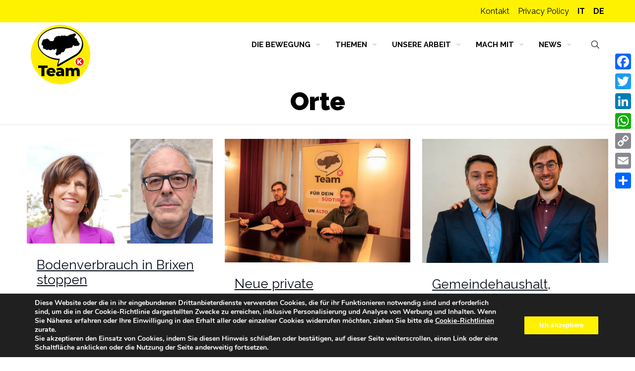

--- FILE ---
content_type: text/html; charset=UTF-8
request_url: https://www.team-k.eu/de/category/orte/page/13/
body_size: 35815
content:
<!DOCTYPE html>
<html lang="de-DE" class="no-js">

<head>

	<!-- Global site tag (gtag.js) - Google Analytics -->
<script async src="https://www.googletagmanager.com/gtag/js?id=UA-173982475-1"></script>
<script>
  window.dataLayer = window.dataLayer || [];
  function gtag(){dataLayer.push(arguments);}
  gtag('js', new Date());

  gtag('config', 'UA-173982475-1');
</script>


<meta charset="UTF-8" />
<script> var ajaxurl = 'https://www.team-k.eu/wp-admin/admin-ajax.php'; </script><meta name='robots' content='index, follow, max-image-preview:large, max-snippet:-1, max-video-preview:-1' />
	<style>img:is([sizes="auto" i], [sizes^="auto," i]) { contain-intrinsic-size: 3000px 1500px }</style>
	<meta name="format-detection" content="telephone=no">
<meta name="viewport" content="width=device-width, initial-scale=1, maximum-scale=1" />
<link rel="shortcut icon" href="https://www.team-k.eu/wp-content/uploads/2020/02/Logo_TeamK_Rand.png" type="image/x-icon" />
<link rel="apple-touch-icon" href="https://www.team-k.eu/wp-content/uploads/2020/02/Logo_TeamK_Rand.png" />
<meta name="theme-color" content="#ffffff" media="(prefers-color-scheme: light)">
<meta name="theme-color" content="#ffffff" media="(prefers-color-scheme: dark)">

	<!-- This site is optimized with the Yoast SEO plugin v24.5 - https://yoast.com/wordpress/plugins/seo/ -->
	<title>Orte Archivi - Seite 13 von 69 - Team K</title><link rel="preload" data-rocket-preload as="style" href="https://fonts.googleapis.com/css?family=Raleway%3A1%2C200%2C300%2C400%2C400italic%2C700%2C700italic%2C900%7CBiryani%3A1%2C200%2C300%2C400%2C400italic%2C700%2C700italic%2C900&#038;display=swap" /><link rel="stylesheet" href="https://fonts.googleapis.com/css?family=Raleway%3A1%2C200%2C300%2C400%2C400italic%2C700%2C700italic%2C900%7CBiryani%3A1%2C200%2C300%2C400%2C400italic%2C700%2C700italic%2C900&#038;display=swap" media="print" onload="this.media='all'" /><noscript><link rel="stylesheet" href="https://fonts.googleapis.com/css?family=Raleway%3A1%2C200%2C300%2C400%2C400italic%2C700%2C700italic%2C900%7CBiryani%3A1%2C200%2C300%2C400%2C400italic%2C700%2C700italic%2C900&#038;display=swap" /></noscript>
	<link rel="canonical" href="https://www.team-k.eu/de/category/orte/page/13/" />
	<link rel="prev" href="https://www.team-k.eu/de/category/orte/page/12/" />
	<link rel="next" href="https://www.team-k.eu/de/category/orte/page/14/" />
	<meta property="og:locale" content="de_DE" />
	<meta property="og:type" content="article" />
	<meta property="og:title" content="Orte Archivi - Seite 13 von 69 - Team K" />
	<meta property="og:url" content="https://www.team-k.eu/de/category/orte/" />
	<meta property="og:site_name" content="Team K" />
	<meta name="twitter:card" content="summary_large_image" />
	<script type="application/ld+json" class="yoast-schema-graph">{"@context":"https://schema.org","@graph":[{"@type":"CollectionPage","@id":"https://www.team-k.eu/de/category/orte/","url":"https://www.team-k.eu/de/category/orte/page/13/","name":"Orte Archivi - Seite 13 von 69 - Team K","isPartOf":{"@id":"https://www.team-k.eu/it/#website"},"primaryImageOfPage":{"@id":"https://www.team-k.eu/de/category/orte/page/13/#primaryimage"},"image":{"@id":"https://www.team-k.eu/de/category/orte/page/13/#primaryimage"},"thumbnailUrl":"https://www.team-k.eu/wp-content/uploads/2024/01/Sabine-Mahlknecht-Harald-Wenter.jpg","breadcrumb":{"@id":"https://www.team-k.eu/de/category/orte/page/13/#breadcrumb"},"inLanguage":"de"},{"@type":"ImageObject","inLanguage":"de","@id":"https://www.team-k.eu/de/category/orte/page/13/#primaryimage","url":"https://www.team-k.eu/wp-content/uploads/2024/01/Sabine-Mahlknecht-Harald-Wenter.jpg","contentUrl":"https://www.team-k.eu/wp-content/uploads/2024/01/Sabine-Mahlknecht-Harald-Wenter.jpg","width":1920,"height":1080},{"@type":"BreadcrumbList","@id":"https://www.team-k.eu/de/category/orte/page/13/#breadcrumb","itemListElement":[{"@type":"ListItem","position":1,"name":"Home","item":"https://www.team-k.eu/de/"},{"@type":"ListItem","position":2,"name":"Orte"}]},{"@type":"WebSite","@id":"https://www.team-k.eu/it/#website","url":"https://www.team-k.eu/it/","name":"Team K","description":"Insieme, per contare davvero","publisher":{"@id":"https://www.team-k.eu/it/#organization"},"potentialAction":[{"@type":"SearchAction","target":{"@type":"EntryPoint","urlTemplate":"https://www.team-k.eu/it/?s={search_term_string}"},"query-input":{"@type":"PropertyValueSpecification","valueRequired":true,"valueName":"search_term_string"}}],"inLanguage":"de"},{"@type":"Organization","@id":"https://www.team-k.eu/it/#organization","name":"Team K","url":"https://www.team-k.eu/it/","logo":{"@type":"ImageObject","inLanguage":"de","@id":"https://www.team-k.eu/it/#/schema/logo/image/","url":"https://www.team-k.eu/wp-content/uploads/2020/07/Logo_TeamK.png","contentUrl":"https://www.team-k.eu/wp-content/uploads/2020/07/Logo_TeamK.png","width":1181,"height":1181,"caption":"Team K"},"image":{"@id":"https://www.team-k.eu/it/#/schema/logo/image/"}}]}</script>
	<!-- / Yoast SEO plugin. -->


<link rel='dns-prefetch' href='//static.addtoany.com' />
<link rel='dns-prefetch' href='//js.stripe.com' />
<link rel='dns-prefetch' href='//fonts.googleapis.com' />
<link rel='dns-prefetch' href='//www.googletagmanager.com' />
<link href='https://fonts.gstatic.com' crossorigin rel='preconnect' />
<link rel='stylesheet' id='wp-block-library-css' href='https://www.team-k.eu/wp-includes/css/dist/block-library/style.min.css?ver=6.7.2' type='text/css' media='all' />
<link data-minify="1" rel='stylesheet' id='dashicons-css' href='https://www.team-k.eu/wp-content/cache/min/1/wp-includes/css/dashicons.min.css?ver=1769698221' type='text/css' media='all' />
<link data-minify="1" rel='stylesheet' id='essgrid-blocks-editor-css-css' href='https://www.team-k.eu/wp-content/cache/min/1/wp-content/plugins/essential-grid/admin/includes/builders/gutenberg/build/index.css?ver=1769698221' type='text/css' media='all' />
<style id='classic-theme-styles-inline-css' type='text/css'>
/*! This file is auto-generated */
.wp-block-button__link{color:#fff;background-color:#32373c;border-radius:9999px;box-shadow:none;text-decoration:none;padding:calc(.667em + 2px) calc(1.333em + 2px);font-size:1.125em}.wp-block-file__button{background:#32373c;color:#fff;text-decoration:none}
</style>
<style id='global-styles-inline-css' type='text/css'>
:root{--wp--preset--aspect-ratio--square: 1;--wp--preset--aspect-ratio--4-3: 4/3;--wp--preset--aspect-ratio--3-4: 3/4;--wp--preset--aspect-ratio--3-2: 3/2;--wp--preset--aspect-ratio--2-3: 2/3;--wp--preset--aspect-ratio--16-9: 16/9;--wp--preset--aspect-ratio--9-16: 9/16;--wp--preset--color--black: #000000;--wp--preset--color--cyan-bluish-gray: #abb8c3;--wp--preset--color--white: #ffffff;--wp--preset--color--pale-pink: #f78da7;--wp--preset--color--vivid-red: #cf2e2e;--wp--preset--color--luminous-vivid-orange: #ff6900;--wp--preset--color--luminous-vivid-amber: #fcb900;--wp--preset--color--light-green-cyan: #7bdcb5;--wp--preset--color--vivid-green-cyan: #00d084;--wp--preset--color--pale-cyan-blue: #8ed1fc;--wp--preset--color--vivid-cyan-blue: #0693e3;--wp--preset--color--vivid-purple: #9b51e0;--wp--preset--gradient--vivid-cyan-blue-to-vivid-purple: linear-gradient(135deg,rgba(6,147,227,1) 0%,rgb(155,81,224) 100%);--wp--preset--gradient--light-green-cyan-to-vivid-green-cyan: linear-gradient(135deg,rgb(122,220,180) 0%,rgb(0,208,130) 100%);--wp--preset--gradient--luminous-vivid-amber-to-luminous-vivid-orange: linear-gradient(135deg,rgba(252,185,0,1) 0%,rgba(255,105,0,1) 100%);--wp--preset--gradient--luminous-vivid-orange-to-vivid-red: linear-gradient(135deg,rgba(255,105,0,1) 0%,rgb(207,46,46) 100%);--wp--preset--gradient--very-light-gray-to-cyan-bluish-gray: linear-gradient(135deg,rgb(238,238,238) 0%,rgb(169,184,195) 100%);--wp--preset--gradient--cool-to-warm-spectrum: linear-gradient(135deg,rgb(74,234,220) 0%,rgb(151,120,209) 20%,rgb(207,42,186) 40%,rgb(238,44,130) 60%,rgb(251,105,98) 80%,rgb(254,248,76) 100%);--wp--preset--gradient--blush-light-purple: linear-gradient(135deg,rgb(255,206,236) 0%,rgb(152,150,240) 100%);--wp--preset--gradient--blush-bordeaux: linear-gradient(135deg,rgb(254,205,165) 0%,rgb(254,45,45) 50%,rgb(107,0,62) 100%);--wp--preset--gradient--luminous-dusk: linear-gradient(135deg,rgb(255,203,112) 0%,rgb(199,81,192) 50%,rgb(65,88,208) 100%);--wp--preset--gradient--pale-ocean: linear-gradient(135deg,rgb(255,245,203) 0%,rgb(182,227,212) 50%,rgb(51,167,181) 100%);--wp--preset--gradient--electric-grass: linear-gradient(135deg,rgb(202,248,128) 0%,rgb(113,206,126) 100%);--wp--preset--gradient--midnight: linear-gradient(135deg,rgb(2,3,129) 0%,rgb(40,116,252) 100%);--wp--preset--font-size--small: 13px;--wp--preset--font-size--medium: 20px;--wp--preset--font-size--large: 36px;--wp--preset--font-size--x-large: 42px;--wp--preset--spacing--20: 0.44rem;--wp--preset--spacing--30: 0.67rem;--wp--preset--spacing--40: 1rem;--wp--preset--spacing--50: 1.5rem;--wp--preset--spacing--60: 2.25rem;--wp--preset--spacing--70: 3.38rem;--wp--preset--spacing--80: 5.06rem;--wp--preset--shadow--natural: 6px 6px 9px rgba(0, 0, 0, 0.2);--wp--preset--shadow--deep: 12px 12px 50px rgba(0, 0, 0, 0.4);--wp--preset--shadow--sharp: 6px 6px 0px rgba(0, 0, 0, 0.2);--wp--preset--shadow--outlined: 6px 6px 0px -3px rgba(255, 255, 255, 1), 6px 6px rgba(0, 0, 0, 1);--wp--preset--shadow--crisp: 6px 6px 0px rgba(0, 0, 0, 1);}:where(.is-layout-flex){gap: 0.5em;}:where(.is-layout-grid){gap: 0.5em;}body .is-layout-flex{display: flex;}.is-layout-flex{flex-wrap: wrap;align-items: center;}.is-layout-flex > :is(*, div){margin: 0;}body .is-layout-grid{display: grid;}.is-layout-grid > :is(*, div){margin: 0;}:where(.wp-block-columns.is-layout-flex){gap: 2em;}:where(.wp-block-columns.is-layout-grid){gap: 2em;}:where(.wp-block-post-template.is-layout-flex){gap: 1.25em;}:where(.wp-block-post-template.is-layout-grid){gap: 1.25em;}.has-black-color{color: var(--wp--preset--color--black) !important;}.has-cyan-bluish-gray-color{color: var(--wp--preset--color--cyan-bluish-gray) !important;}.has-white-color{color: var(--wp--preset--color--white) !important;}.has-pale-pink-color{color: var(--wp--preset--color--pale-pink) !important;}.has-vivid-red-color{color: var(--wp--preset--color--vivid-red) !important;}.has-luminous-vivid-orange-color{color: var(--wp--preset--color--luminous-vivid-orange) !important;}.has-luminous-vivid-amber-color{color: var(--wp--preset--color--luminous-vivid-amber) !important;}.has-light-green-cyan-color{color: var(--wp--preset--color--light-green-cyan) !important;}.has-vivid-green-cyan-color{color: var(--wp--preset--color--vivid-green-cyan) !important;}.has-pale-cyan-blue-color{color: var(--wp--preset--color--pale-cyan-blue) !important;}.has-vivid-cyan-blue-color{color: var(--wp--preset--color--vivid-cyan-blue) !important;}.has-vivid-purple-color{color: var(--wp--preset--color--vivid-purple) !important;}.has-black-background-color{background-color: var(--wp--preset--color--black) !important;}.has-cyan-bluish-gray-background-color{background-color: var(--wp--preset--color--cyan-bluish-gray) !important;}.has-white-background-color{background-color: var(--wp--preset--color--white) !important;}.has-pale-pink-background-color{background-color: var(--wp--preset--color--pale-pink) !important;}.has-vivid-red-background-color{background-color: var(--wp--preset--color--vivid-red) !important;}.has-luminous-vivid-orange-background-color{background-color: var(--wp--preset--color--luminous-vivid-orange) !important;}.has-luminous-vivid-amber-background-color{background-color: var(--wp--preset--color--luminous-vivid-amber) !important;}.has-light-green-cyan-background-color{background-color: var(--wp--preset--color--light-green-cyan) !important;}.has-vivid-green-cyan-background-color{background-color: var(--wp--preset--color--vivid-green-cyan) !important;}.has-pale-cyan-blue-background-color{background-color: var(--wp--preset--color--pale-cyan-blue) !important;}.has-vivid-cyan-blue-background-color{background-color: var(--wp--preset--color--vivid-cyan-blue) !important;}.has-vivid-purple-background-color{background-color: var(--wp--preset--color--vivid-purple) !important;}.has-black-border-color{border-color: var(--wp--preset--color--black) !important;}.has-cyan-bluish-gray-border-color{border-color: var(--wp--preset--color--cyan-bluish-gray) !important;}.has-white-border-color{border-color: var(--wp--preset--color--white) !important;}.has-pale-pink-border-color{border-color: var(--wp--preset--color--pale-pink) !important;}.has-vivid-red-border-color{border-color: var(--wp--preset--color--vivid-red) !important;}.has-luminous-vivid-orange-border-color{border-color: var(--wp--preset--color--luminous-vivid-orange) !important;}.has-luminous-vivid-amber-border-color{border-color: var(--wp--preset--color--luminous-vivid-amber) !important;}.has-light-green-cyan-border-color{border-color: var(--wp--preset--color--light-green-cyan) !important;}.has-vivid-green-cyan-border-color{border-color: var(--wp--preset--color--vivid-green-cyan) !important;}.has-pale-cyan-blue-border-color{border-color: var(--wp--preset--color--pale-cyan-blue) !important;}.has-vivid-cyan-blue-border-color{border-color: var(--wp--preset--color--vivid-cyan-blue) !important;}.has-vivid-purple-border-color{border-color: var(--wp--preset--color--vivid-purple) !important;}.has-vivid-cyan-blue-to-vivid-purple-gradient-background{background: var(--wp--preset--gradient--vivid-cyan-blue-to-vivid-purple) !important;}.has-light-green-cyan-to-vivid-green-cyan-gradient-background{background: var(--wp--preset--gradient--light-green-cyan-to-vivid-green-cyan) !important;}.has-luminous-vivid-amber-to-luminous-vivid-orange-gradient-background{background: var(--wp--preset--gradient--luminous-vivid-amber-to-luminous-vivid-orange) !important;}.has-luminous-vivid-orange-to-vivid-red-gradient-background{background: var(--wp--preset--gradient--luminous-vivid-orange-to-vivid-red) !important;}.has-very-light-gray-to-cyan-bluish-gray-gradient-background{background: var(--wp--preset--gradient--very-light-gray-to-cyan-bluish-gray) !important;}.has-cool-to-warm-spectrum-gradient-background{background: var(--wp--preset--gradient--cool-to-warm-spectrum) !important;}.has-blush-light-purple-gradient-background{background: var(--wp--preset--gradient--blush-light-purple) !important;}.has-blush-bordeaux-gradient-background{background: var(--wp--preset--gradient--blush-bordeaux) !important;}.has-luminous-dusk-gradient-background{background: var(--wp--preset--gradient--luminous-dusk) !important;}.has-pale-ocean-gradient-background{background: var(--wp--preset--gradient--pale-ocean) !important;}.has-electric-grass-gradient-background{background: var(--wp--preset--gradient--electric-grass) !important;}.has-midnight-gradient-background{background: var(--wp--preset--gradient--midnight) !important;}.has-small-font-size{font-size: var(--wp--preset--font-size--small) !important;}.has-medium-font-size{font-size: var(--wp--preset--font-size--medium) !important;}.has-large-font-size{font-size: var(--wp--preset--font-size--large) !important;}.has-x-large-font-size{font-size: var(--wp--preset--font-size--x-large) !important;}
:where(.wp-block-post-template.is-layout-flex){gap: 1.25em;}:where(.wp-block-post-template.is-layout-grid){gap: 1.25em;}
:where(.wp-block-columns.is-layout-flex){gap: 2em;}:where(.wp-block-columns.is-layout-grid){gap: 2em;}
:root :where(.wp-block-pullquote){font-size: 1.5em;line-height: 1.6;}
</style>
<link data-minify="1" rel='stylesheet' id='wpedon-css' href='https://www.team-k.eu/wp-content/cache/min/1/wp-content/plugins/easy-paypal-donation/assets/css/wpedon.css?ver=1769698221' type='text/css' media='all' />
<link rel='stylesheet' id='sps_front_css-css' href='https://www.team-k.eu/wp-content/plugins/sync-post-with-other-site/assets/css/sps_front_style.css?rand=585&#038;ver=1.8' type='text/css' media='all' />
<link rel='stylesheet' id='wpml-menu-item-0-css' href='https://www.team-k.eu/wp-content/plugins/sitepress-multilingual-cms/templates/language-switchers/menu-item/style.min.css?ver=1' type='text/css' media='all' />
<style id='wpml-menu-item-0-inline-css' type='text/css'>
.wpml-ls-display{display:inline!important}
</style>
<link data-minify="1" rel='stylesheet' id='mfn-be-css' href='https://www.team-k.eu/wp-content/cache/min/1/wp-content/themes/teamk/css/be.css?ver=1769698221' type='text/css' media='all' />
<link rel='stylesheet' id='mfn-animations-css' href='https://www.team-k.eu/wp-content/themes/teamk/assets/animations/animations.min.css?ver=27.6.4' type='text/css' media='all' />
<link data-minify="1" rel='stylesheet' id='mfn-font-awesome-css' href='https://www.team-k.eu/wp-content/cache/min/1/wp-content/themes/teamk/fonts/fontawesome/fontawesome.css?ver=1769698221' type='text/css' media='all' />
<link rel='stylesheet' id='mfn-jplayer-css' href='https://www.team-k.eu/wp-content/themes/teamk/assets/jplayer/css/jplayer.blue.monday.min.css?ver=27.6.4' type='text/css' media='all' />
<link data-minify="1" rel='stylesheet' id='mfn-responsive-css' href='https://www.team-k.eu/wp-content/cache/min/1/wp-content/themes/teamk/css/responsive.css?ver=1769698221' type='text/css' media='all' />

<style id='akismet-widget-style-inline-css' type='text/css'>

			.a-stats {
				--akismet-color-mid-green: #357b49;
				--akismet-color-white: #fff;
				--akismet-color-light-grey: #f6f7f7;

				max-width: 350px;
				width: auto;
			}

			.a-stats * {
				all: unset;
				box-sizing: border-box;
			}

			.a-stats strong {
				font-weight: 600;
			}

			.a-stats a.a-stats__link,
			.a-stats a.a-stats__link:visited,
			.a-stats a.a-stats__link:active {
				background: var(--akismet-color-mid-green);
				border: none;
				box-shadow: none;
				border-radius: 8px;
				color: var(--akismet-color-white);
				cursor: pointer;
				display: block;
				font-family: -apple-system, BlinkMacSystemFont, 'Segoe UI', 'Roboto', 'Oxygen-Sans', 'Ubuntu', 'Cantarell', 'Helvetica Neue', sans-serif;
				font-weight: 500;
				padding: 12px;
				text-align: center;
				text-decoration: none;
				transition: all 0.2s ease;
			}

			/* Extra specificity to deal with TwentyTwentyOne focus style */
			.widget .a-stats a.a-stats__link:focus {
				background: var(--akismet-color-mid-green);
				color: var(--akismet-color-white);
				text-decoration: none;
			}

			.a-stats a.a-stats__link:hover {
				filter: brightness(110%);
				box-shadow: 0 4px 12px rgba(0, 0, 0, 0.06), 0 0 2px rgba(0, 0, 0, 0.16);
			}

			.a-stats .count {
				color: var(--akismet-color-white);
				display: block;
				font-size: 1.5em;
				line-height: 1.4;
				padding: 0 13px;
				white-space: nowrap;
			}
		
</style>
<link rel='stylesheet' id='addtoany-css' href='https://www.team-k.eu/wp-content/plugins/add-to-any/addtoany.min.css?ver=1.16' type='text/css' media='all' />
<style id='addtoany-inline-css' type='text/css'>
@media screen and (max-width:600px){
.a2a_floating_style.a2a_vertical_style{display:none;}
}
</style>
<link data-minify="1" rel='stylesheet' id='tp-fontello-css' href='https://www.team-k.eu/wp-content/cache/min/1/wp-content/plugins/essential-grid/public/assets/font/fontello/css/fontello.css?ver=1769698221' type='text/css' media='all' />
<link data-minify="1" rel='stylesheet' id='esg-plugin-settings-css' href='https://www.team-k.eu/wp-content/cache/min/1/wp-content/plugins/essential-grid/public/assets/css/settings.css?ver=1769698221' type='text/css' media='all' />
<style id='mfn-dynamic-inline-css' type='text/css'>
html{background-color:#ffffff}#Wrapper,#Content,.mfn-popup .mfn-popup-content,.mfn-off-canvas-sidebar .mfn-off-canvas-content-wrapper,.mfn-cart-holder,.mfn-header-login,#Top_bar .search_wrapper,#Top_bar .top_bar_right .mfn-live-search-box,.column_livesearch .mfn-live-search-wrapper,.column_livesearch .mfn-live-search-box{background-color:#FCFCFC}.layout-boxed.mfn-bebuilder-header.mfn-ui #Wrapper .mfn-only-sample-content{background-color:#FCFCFC}body:not(.template-slider) #Header{min-height:140px}body.header-below:not(.template-slider) #Header{padding-top:140px}#Subheader{padding:40px 0 20px 0}#Footer .widgets_wrapper{padding:40px 0}.has-search-overlay.search-overlay-opened #search-overlay{background-color:rgba(0,0,0,0.6)}.elementor-page.elementor-default #Content .the_content .section_wrapper{max-width:100%}.elementor-page.elementor-default #Content .section.the_content{width:100%}.elementor-page.elementor-default #Content .section_wrapper .the_content_wrapper{margin-left:0;margin-right:0;width:100%}body,span.date_label,.timeline_items li h3 span,input[type="date"],input[type="text"],input[type="password"],input[type="tel"],input[type="email"],input[type="url"],textarea,select,.offer_li .title h3,.mfn-menu-item-megamenu{font-family:"Raleway",-apple-system,BlinkMacSystemFont,"Segoe UI",Roboto,Oxygen-Sans,Ubuntu,Cantarell,"Helvetica Neue",sans-serif}.lead,.big{font-family:"Raleway",-apple-system,BlinkMacSystemFont,"Segoe UI",Roboto,Oxygen-Sans,Ubuntu,Cantarell,"Helvetica Neue",sans-serif}#menu > ul > li > a,#overlay-menu ul li a{font-family:"Raleway",-apple-system,BlinkMacSystemFont,"Segoe UI",Roboto,Oxygen-Sans,Ubuntu,Cantarell,"Helvetica Neue",sans-serif}#Subheader .title{font-family:"Raleway",-apple-system,BlinkMacSystemFont,"Segoe UI",Roboto,Oxygen-Sans,Ubuntu,Cantarell,"Helvetica Neue",sans-serif}h1,h2,h3,h4,.text-logo #logo{font-family:"Raleway",-apple-system,BlinkMacSystemFont,"Segoe UI",Roboto,Oxygen-Sans,Ubuntu,Cantarell,"Helvetica Neue",sans-serif}h5,h6{font-family:"Raleway",-apple-system,BlinkMacSystemFont,"Segoe UI",Roboto,Oxygen-Sans,Ubuntu,Cantarell,"Helvetica Neue",sans-serif}blockquote{font-family:"Raleway",-apple-system,BlinkMacSystemFont,"Segoe UI",Roboto,Oxygen-Sans,Ubuntu,Cantarell,"Helvetica Neue",sans-serif}.chart_box .chart .num,.counter .desc_wrapper .number-wrapper,.how_it_works .image .number,.pricing-box .plan-header .price,.quick_fact .number-wrapper,.woocommerce .product div.entry-summary .price{font-family:"Biryani",-apple-system,BlinkMacSystemFont,"Segoe UI",Roboto,Oxygen-Sans,Ubuntu,Cantarell,"Helvetica Neue",sans-serif}body,.mfn-menu-item-megamenu{font-size:16px;line-height:24px;font-weight:400;letter-spacing:0px}.lead,.big{font-size:18px;line-height:28px;font-weight:400;letter-spacing:0px}#menu > ul > li > a,#overlay-menu ul li a{font-size:15px;font-weight:600;letter-spacing:0px}#overlay-menu ul li a{line-height:22.5px}#Subheader .title{font-size:50px;line-height:50px;font-weight:900;letter-spacing:0px}h1,.text-logo #logo{font-size:70px;line-height:70px;font-weight:900;letter-spacing:0px}h2{font-size:42px;line-height:42px;font-weight:700;letter-spacing:0px}h3,.woocommerce ul.products li.product h3,.woocommerce #customer_login h2{font-size:30px;line-height:34px;font-weight:400;letter-spacing:0px}h4,.woocommerce .woocommerce-order-details__title,.woocommerce .wc-bacs-bank-details-heading,.woocommerce .woocommerce-customer-details h2{font-size:26px;line-height:30px;font-weight:400;letter-spacing:0px}h5{font-size:24px;line-height:28px;font-weight:700;letter-spacing:0px}h6{font-size:20px;line-height:24px;font-weight:400;letter-spacing:0px}#Intro .intro-title{font-size:50px;line-height:50px;font-weight:400;letter-spacing:0px}@media only screen and (min-width:768px) and (max-width:959px){body,.mfn-menu-item-megamenu{font-size:14px;line-height:20px;font-weight:400;letter-spacing:0px}.lead,.big{font-size:15px;line-height:24px;font-weight:400;letter-spacing:0px}#menu > ul > li > a,#overlay-menu ul li a{font-size:13px;font-weight:600;letter-spacing:0px}#overlay-menu ul li a{line-height:19.5px}#Subheader .title{font-size:43px;line-height:43px;font-weight:900;letter-spacing:0px}h1,.text-logo #logo{font-size:60px;line-height:60px;font-weight:900;letter-spacing:0px}h2{font-size:36px;line-height:36px;font-weight:700;letter-spacing:0px}h3,.woocommerce ul.products li.product h3,.woocommerce #customer_login h2{font-size:26px;line-height:29px;font-weight:400;letter-spacing:0px}h4,.woocommerce .woocommerce-order-details__title,.woocommerce .wc-bacs-bank-details-heading,.woocommerce .woocommerce-customer-details h2{font-size:22px;line-height:26px;font-weight:400;letter-spacing:0px}h5{font-size:20px;line-height:24px;font-weight:700;letter-spacing:0px}h6{font-size:17px;line-height:20px;font-weight:400;letter-spacing:0px}#Intro .intro-title{font-size:43px;line-height:43px;font-weight:400;letter-spacing:0px}blockquote{font-size:15px}.chart_box .chart .num{font-size:45px;line-height:45px}.counter .desc_wrapper .number-wrapper{font-size:45px;line-height:45px}.counter .desc_wrapper .title{font-size:14px;line-height:18px}.faq .question .title{font-size:14px}.fancy_heading .title{font-size:38px;line-height:38px}.offer .offer_li .desc_wrapper .title h3{font-size:32px;line-height:32px}.offer_thumb_ul li.offer_thumb_li .desc_wrapper .title h3{font-size:32px;line-height:32px}.pricing-box .plan-header h2{font-size:27px;line-height:27px}.pricing-box .plan-header .price > span{font-size:40px;line-height:40px}.pricing-box .plan-header .price sup.currency{font-size:18px;line-height:18px}.pricing-box .plan-header .price sup.period{font-size:14px;line-height:14px}.quick_fact .number-wrapper{font-size:80px;line-height:80px}.trailer_box .desc h2{font-size:27px;line-height:27px}.widget > h3{font-size:17px;line-height:20px}}@media only screen and (min-width:480px) and (max-width:767px){body,.mfn-menu-item-megamenu{font-size:13px;line-height:19px;font-weight:400;letter-spacing:0px}.lead,.big{font-size:14px;line-height:21px;font-weight:400;letter-spacing:0px}#menu > ul > li > a,#overlay-menu ul li a{font-size:13px;font-weight:600;letter-spacing:0px}#overlay-menu ul li a{line-height:19.5px}#Subheader .title{font-size:38px;line-height:38px;font-weight:900;letter-spacing:0px}h1,.text-logo #logo{font-size:53px;line-height:53px;font-weight:900;letter-spacing:0px}h2{font-size:32px;line-height:32px;font-weight:700;letter-spacing:0px}h3,.woocommerce ul.products li.product h3,.woocommerce #customer_login h2{font-size:23px;line-height:26px;font-weight:400;letter-spacing:0px}h4,.woocommerce .woocommerce-order-details__title,.woocommerce .wc-bacs-bank-details-heading,.woocommerce .woocommerce-customer-details h2{font-size:20px;line-height:23px;font-weight:400;letter-spacing:0px}h5{font-size:18px;line-height:21px;font-weight:700;letter-spacing:0px}h6{font-size:15px;line-height:19px;font-weight:400;letter-spacing:0px}#Intro .intro-title{font-size:38px;line-height:38px;font-weight:400;letter-spacing:0px}blockquote{font-size:14px}.chart_box .chart .num{font-size:40px;line-height:40px}.counter .desc_wrapper .number-wrapper{font-size:40px;line-height:40px}.counter .desc_wrapper .title{font-size:13px;line-height:16px}.faq .question .title{font-size:13px}.fancy_heading .title{font-size:34px;line-height:34px}.offer .offer_li .desc_wrapper .title h3{font-size:28px;line-height:28px}.offer_thumb_ul li.offer_thumb_li .desc_wrapper .title h3{font-size:28px;line-height:28px}.pricing-box .plan-header h2{font-size:24px;line-height:24px}.pricing-box .plan-header .price > span{font-size:34px;line-height:34px}.pricing-box .plan-header .price sup.currency{font-size:16px;line-height:16px}.pricing-box .plan-header .price sup.period{font-size:13px;line-height:13px}.quick_fact .number-wrapper{font-size:70px;line-height:70px}.trailer_box .desc h2{font-size:24px;line-height:24px}.widget > h3{font-size:16px;line-height:19px}}@media only screen and (max-width:479px){body,.mfn-menu-item-megamenu{font-size:13px;line-height:19px;font-weight:400;letter-spacing:0px}.lead,.big{font-size:13px;line-height:19px;font-weight:400;letter-spacing:0px}#menu > ul > li > a,#overlay-menu ul li a{font-size:13px;font-weight:600;letter-spacing:0px}#overlay-menu ul li a{line-height:19.5px}#Subheader .title{font-size:30px;line-height:30px;font-weight:900;letter-spacing:0px}h1,.text-logo #logo{font-size:42px;line-height:42px;font-weight:900;letter-spacing:0px}h2{font-size:25px;line-height:25px;font-weight:700;letter-spacing:0px}h3,.woocommerce ul.products li.product h3,.woocommerce #customer_login h2{font-size:18px;line-height:20px;font-weight:400;letter-spacing:0px}h4,.woocommerce .woocommerce-order-details__title,.woocommerce .wc-bacs-bank-details-heading,.woocommerce .woocommerce-customer-details h2{font-size:16px;line-height:19px;font-weight:400;letter-spacing:0px}h5{font-size:14px;line-height:19px;font-weight:700;letter-spacing:0px}h6{font-size:13px;line-height:19px;font-weight:400;letter-spacing:0px}#Intro .intro-title{font-size:30px;line-height:30px;font-weight:400;letter-spacing:0px}blockquote{font-size:13px}.chart_box .chart .num{font-size:35px;line-height:35px}.counter .desc_wrapper .number-wrapper{font-size:35px;line-height:35px}.counter .desc_wrapper .title{font-size:13px;line-height:26px}.faq .question .title{font-size:13px}.fancy_heading .title{font-size:30px;line-height:30px}.offer .offer_li .desc_wrapper .title h3{font-size:26px;line-height:26px}.offer_thumb_ul li.offer_thumb_li .desc_wrapper .title h3{font-size:26px;line-height:26px}.pricing-box .plan-header h2{font-size:21px;line-height:21px}.pricing-box .plan-header .price > span{font-size:32px;line-height:32px}.pricing-box .plan-header .price sup.currency{font-size:14px;line-height:14px}.pricing-box .plan-header .price sup.period{font-size:13px;line-height:13px}.quick_fact .number-wrapper{font-size:60px;line-height:60px}.trailer_box .desc h2{font-size:21px;line-height:21px}.widget > h3{font-size:15px;line-height:18px}}.with_aside .sidebar.columns{width:30%}.with_aside .sections_group{width:70%}.aside_both .sidebar.columns{width:25%}.aside_both .sidebar.sidebar-1{margin-left:-75%}.aside_both .sections_group{width:50%;margin-left:25%}@media only screen and (min-width:1240px){#Wrapper,.with_aside .content_wrapper{max-width:1240px}body.layout-boxed.mfn-header-scrolled .mfn-header-tmpl.mfn-sticky-layout-width{max-width:1240px;left:0;right:0;margin-left:auto;margin-right:auto}body.layout-boxed:not(.mfn-header-scrolled) .mfn-header-tmpl.mfn-header-layout-width,body.layout-boxed .mfn-header-tmpl.mfn-header-layout-width:not(.mfn-hasSticky){max-width:1240px;left:0;right:0;margin-left:auto;margin-right:auto}body.layout-boxed.mfn-bebuilder-header.mfn-ui .mfn-only-sample-content{max-width:1240px;margin-left:auto;margin-right:auto}.section_wrapper,.container{max-width:1220px}.layout-boxed.header-boxed #Top_bar.is-sticky{max-width:1240px}}@media only screen and (max-width:767px){#Wrapper{max-width:calc(100% - 67px)}.content_wrapper .section_wrapper,.container,.four.columns .widget-area{max-width:550px !important;padding-left:33px;padding-right:33px}}body{--mfn-button-font-family:inherit;--mfn-button-font-size:16px;--mfn-button-font-weight:400;--mfn-button-font-style:inherit;--mfn-button-letter-spacing:0px;--mfn-button-padding:16px 20px 16px 20px;--mfn-button-border-width:0;--mfn-button-border-radius:;--mfn-button-gap:10px;--mfn-button-transition:0.2s;--mfn-button-color:#060c17;--mfn-button-color-hover:#060c17;--mfn-button-bg:#fff200;--mfn-button-bg-hover:#f2e500;--mfn-button-border-color:transparent;--mfn-button-border-color-hover:transparent;--mfn-button-icon-color:#060c17;--mfn-button-icon-color-hover:#060c17;--mfn-button-box-shadow:unset;--mfn-button-theme-color:#ffffff;--mfn-button-theme-color-hover:#ffffff;--mfn-button-theme-bg:#060c17;--mfn-button-theme-bg-hover:#00000a;--mfn-button-theme-border-color:transparent;--mfn-button-theme-border-color-hover:transparent;--mfn-button-theme-icon-color:#ffffff;--mfn-button-theme-icon-color-hover:#ffffff;--mfn-button-theme-box-shadow:unset;--mfn-button-shop-color:#ffffff;--mfn-button-shop-color-hover:#ffffff;--mfn-button-shop-bg:#060c17;--mfn-button-shop-bg-hover:#00000a;--mfn-button-shop-border-color:transparent;--mfn-button-shop-border-color-hover:transparent;--mfn-button-shop-icon-color:#626262;--mfn-button-shop-icon-color-hover:#626262;--mfn-button-shop-box-shadow:unset;--mfn-button-action-color:#747474;--mfn-button-action-color-hover:#747474;--mfn-button-action-bg:#f7f7f7;--mfn-button-action-bg-hover:#eaeaea;--mfn-button-action-border-color:transparent;--mfn-button-action-border-color-hover:transparent;--mfn-button-action-icon-color:#626262;--mfn-button-action-icon-color-hover:#626262;--mfn-button-action-box-shadow:unset}@media only screen and (max-width:959px){body{}}@media only screen and (max-width:768px){body{}}.mfn-cookies{--mfn-gdpr2-container-text-color:#626262;--mfn-gdpr2-container-strong-color:#07070a;--mfn-gdpr2-container-bg:#ffffff;--mfn-gdpr2-container-overlay:rgba(25,37,48,0.6);--mfn-gdpr2-details-box-bg:#fbfbfb;--mfn-gdpr2-details-switch-bg:#00032a;--mfn-gdpr2-details-switch-bg-active:#5acb65;--mfn-gdpr2-tabs-text-color:#07070a;--mfn-gdpr2-tabs-text-color-active:#0089f7;--mfn-gdpr2-tabs-border:rgba(8,8,14,0.1);--mfn-gdpr2-buttons-box-bg:#fbfbfb}#Top_bar #logo,.header-fixed #Top_bar #logo,.header-plain #Top_bar #logo,.header-transparent #Top_bar #logo{height:80px;line-height:80px;padding:5px 0}.logo-overflow #Top_bar:not(.is-sticky) .logo{height:90px}#Top_bar .menu > li > a{padding:15px 0}.menu-highlight:not(.header-creative) #Top_bar .menu > li > a{margin:20px 0}.header-plain:not(.menu-highlight) #Top_bar .menu > li > a span:not(.description){line-height:90px}.header-fixed #Top_bar .menu > li > a{padding:30px 0}@media only screen and (max-width:767px){.mobile-header-mini #Top_bar #logo{height:50px!important;line-height:50px!important;margin:5px 0}}#Top_bar #logo img.svg{width:100px}.image_frame,.wp-caption{border-width:0px}.alert{border-radius:0px}#Top_bar .top_bar_right .top-bar-right-input input{width:200px}.mfn-live-search-box .mfn-live-search-list{max-height:300px}#Side_slide{right:-250px;width:250px}#Side_slide.left{left:-250px}.blog-teaser li .desc-wrapper .desc{background-position-y:-1px}.mfn-free-delivery-info{--mfn-free-delivery-bar:#060c17;--mfn-free-delivery-bg:rgba(0,0,0,0.1);--mfn-free-delivery-achieved:#060c17}#back_to_top{background-color:#fff200}#back_to_top i{color:#060c17}@media only screen and ( max-width:767px ){}@media only screen and (min-width:1240px){body:not(.header-simple) #Top_bar #menu{display:block!important}.tr-menu #Top_bar #menu{background:none!important}#Top_bar .menu > li > ul.mfn-megamenu > li{float:left}#Top_bar .menu > li > ul.mfn-megamenu > li.mfn-megamenu-cols-1{width:100%}#Top_bar .menu > li > ul.mfn-megamenu > li.mfn-megamenu-cols-2{width:50%}#Top_bar .menu > li > ul.mfn-megamenu > li.mfn-megamenu-cols-3{width:33.33%}#Top_bar .menu > li > ul.mfn-megamenu > li.mfn-megamenu-cols-4{width:25%}#Top_bar .menu > li > ul.mfn-megamenu > li.mfn-megamenu-cols-5{width:20%}#Top_bar .menu > li > ul.mfn-megamenu > li.mfn-megamenu-cols-6{width:16.66%}#Top_bar .menu > li > ul.mfn-megamenu > li > ul{display:block!important;position:inherit;left:auto;top:auto;border-width:0 1px 0 0}#Top_bar .menu > li > ul.mfn-megamenu > li:last-child > ul{border:0}#Top_bar .menu > li > ul.mfn-megamenu > li > ul li{width:auto}#Top_bar .menu > li > ul.mfn-megamenu a.mfn-megamenu-title{text-transform:uppercase;font-weight:400;background:none}#Top_bar .menu > li > ul.mfn-megamenu a .menu-arrow{display:none}.menuo-right #Top_bar .menu > li > ul.mfn-megamenu{left:0;width:98%!important;margin:0 1%;padding:20px 0}.menuo-right #Top_bar .menu > li > ul.mfn-megamenu-bg{box-sizing:border-box}#Top_bar .menu > li > ul.mfn-megamenu-bg{padding:20px 166px 20px 20px;background-repeat:no-repeat;background-position:right bottom}.rtl #Top_bar .menu > li > ul.mfn-megamenu-bg{padding-left:166px;padding-right:20px;background-position:left bottom}#Top_bar .menu > li > ul.mfn-megamenu-bg > li{background:none}#Top_bar .menu > li > ul.mfn-megamenu-bg > li a{border:none}#Top_bar .menu > li > ul.mfn-megamenu-bg > li > ul{background:none!important;-webkit-box-shadow:0 0 0 0;-moz-box-shadow:0 0 0 0;box-shadow:0 0 0 0}.mm-vertical #Top_bar .container{position:relative}.mm-vertical #Top_bar .top_bar_left{position:static}.mm-vertical #Top_bar .menu > li ul{box-shadow:0 0 0 0 transparent!important;background-image:none}.mm-vertical #Top_bar .menu > li > ul.mfn-megamenu{padding:20px 0}.mm-vertical.header-plain #Top_bar .menu > li > ul.mfn-megamenu{width:100%!important;margin:0}.mm-vertical #Top_bar .menu > li > ul.mfn-megamenu > li{display:table-cell;float:none!important;width:10%;padding:0 15px;border-right:1px solid rgba(0,0,0,0.05)}.mm-vertical #Top_bar .menu > li > ul.mfn-megamenu > li:last-child{border-right-width:0}.mm-vertical #Top_bar .menu > li > ul.mfn-megamenu > li.hide-border{border-right-width:0}.mm-vertical #Top_bar .menu > li > ul.mfn-megamenu > li a{border-bottom-width:0;padding:9px 15px;line-height:120%}.mm-vertical #Top_bar .menu > li > ul.mfn-megamenu a.mfn-megamenu-title{font-weight:700}.rtl .mm-vertical #Top_bar .menu > li > ul.mfn-megamenu > li:first-child{border-right-width:0}.rtl .mm-vertical #Top_bar .menu > li > ul.mfn-megamenu > li:last-child{border-right-width:1px}body.header-shop #Top_bar #menu{display:flex!important;background-color:transparent}.header-shop #Top_bar.is-sticky .top_bar_row_second{display:none}.header-plain:not(.menuo-right) #Header .top_bar_left{width:auto!important}.header-stack.header-center #Top_bar #menu{display:inline-block!important}.header-simple #Top_bar #menu{display:none;height:auto;width:300px;bottom:auto;top:100%;right:1px;position:absolute;margin:0}.header-simple #Header a.responsive-menu-toggle{display:block;right:10px}.header-simple #Top_bar #menu > ul{width:100%;float:left}.header-simple #Top_bar #menu ul li{width:100%;padding-bottom:0;border-right:0;position:relative}.header-simple #Top_bar #menu ul li a{padding:0 20px;margin:0;display:block;height:auto;line-height:normal;border:none}.header-simple #Top_bar #menu ul li a:not(.menu-toggle):after{display:none}.header-simple #Top_bar #menu ul li a span{border:none;line-height:44px;display:inline;padding:0}.header-simple #Top_bar #menu ul li.submenu .menu-toggle{display:block;position:absolute;right:0;top:0;width:44px;height:44px;line-height:44px;font-size:30px;font-weight:300;text-align:center;cursor:pointer;color:#444;opacity:0.33;transform:unset}.header-simple #Top_bar #menu ul li.submenu .menu-toggle:after{content:"+";position:static}.header-simple #Top_bar #menu ul li.hover > .menu-toggle:after{content:"-"}.header-simple #Top_bar #menu ul li.hover a{border-bottom:0}.header-simple #Top_bar #menu ul.mfn-megamenu li .menu-toggle{display:none}.header-simple #Top_bar #menu ul li ul{position:relative!important;left:0!important;top:0;padding:0;margin:0!important;width:auto!important;background-image:none}.header-simple #Top_bar #menu ul li ul li{width:100%!important;display:block;padding:0}.header-simple #Top_bar #menu ul li ul li a{padding:0 20px 0 30px}.header-simple #Top_bar #menu ul li ul li a .menu-arrow{display:none}.header-simple #Top_bar #menu ul li ul li a span{padding:0}.header-simple #Top_bar #menu ul li ul li a span:after{display:none!important}.header-simple #Top_bar .menu > li > ul.mfn-megamenu a.mfn-megamenu-title{text-transform:uppercase;font-weight:400}.header-simple #Top_bar .menu > li > ul.mfn-megamenu > li > ul{display:block!important;position:inherit;left:auto;top:auto}.header-simple #Top_bar #menu ul li ul li ul{border-left:0!important;padding:0;top:0}.header-simple #Top_bar #menu ul li ul li ul li a{padding:0 20px 0 40px}.rtl.header-simple #Top_bar #menu{left:1px;right:auto}.rtl.header-simple #Top_bar a.responsive-menu-toggle{left:10px;right:auto}.rtl.header-simple #Top_bar #menu ul li.submenu .menu-toggle{left:0;right:auto}.rtl.header-simple #Top_bar #menu ul li ul{left:auto!important;right:0!important}.rtl.header-simple #Top_bar #menu ul li ul li a{padding:0 30px 0 20px}.rtl.header-simple #Top_bar #menu ul li ul li ul li a{padding:0 40px 0 20px}.menu-highlight #Top_bar .menu > li{margin:0 2px}.menu-highlight:not(.header-creative) #Top_bar .menu > li > a{padding:0;-webkit-border-radius:5px;border-radius:5px}.menu-highlight #Top_bar .menu > li > a:after{display:none}.menu-highlight #Top_bar .menu > li > a span:not(.description){line-height:50px}.menu-highlight #Top_bar .menu > li > a span.description{display:none}.menu-highlight.header-stack #Top_bar .menu > li > a{margin:10px 0!important}.menu-highlight.header-stack #Top_bar .menu > li > a span:not(.description){line-height:40px}.menu-highlight.header-simple #Top_bar #menu ul li,.menu-highlight.header-creative #Top_bar #menu ul li{margin:0}.menu-highlight.header-simple #Top_bar #menu ul li > a,.menu-highlight.header-creative #Top_bar #menu ul li > a{-webkit-border-radius:0;border-radius:0}.menu-highlight:not(.header-fixed):not(.header-simple) #Top_bar.is-sticky .menu > li > a{margin:10px 0!important;padding:5px 0!important}.menu-highlight:not(.header-fixed):not(.header-simple) #Top_bar.is-sticky .menu > li > a span{line-height:30px!important}.header-modern.menu-highlight.menuo-right .menu_wrapper{margin-right:20px}.menu-line-below #Top_bar .menu > li > a:not(.menu-toggle):after{top:auto;bottom:-4px}.menu-line-below #Top_bar.is-sticky .menu > li > a:not(.menu-toggle):after{top:auto;bottom:-4px}.menu-line-below-80 #Top_bar:not(.is-sticky) .menu > li > a:not(.menu-toggle):after{height:4px;left:10%;top:50%;margin-top:20px;width:80%}.menu-line-below-80-1 #Top_bar:not(.is-sticky) .menu > li > a:not(.menu-toggle):after{height:1px;left:10%;top:50%;margin-top:20px;width:80%}.menu-link-color #Top_bar .menu > li > a:not(.menu-toggle):after{display:none!important}.menu-arrow-top #Top_bar .menu > li > a:after{background:none repeat scroll 0 0 rgba(0,0,0,0)!important;border-color:#ccc transparent transparent;border-style:solid;border-width:7px 7px 0;display:block;height:0;left:50%;margin-left:-7px;top:0!important;width:0}.menu-arrow-top #Top_bar.is-sticky .menu > li > a:after{top:0!important}.menu-arrow-bottom #Top_bar .menu > li > a:after{background:none!important;border-color:transparent transparent #ccc;border-style:solid;border-width:0 7px 7px;display:block;height:0;left:50%;margin-left:-7px;top:auto;bottom:0;width:0}.menu-arrow-bottom #Top_bar.is-sticky .menu > li > a:after{top:auto;bottom:0}.menuo-no-borders #Top_bar .menu > li > a span{border-width:0!important}.menuo-no-borders #Header_creative #Top_bar .menu > li > a span{border-bottom-width:0}.menuo-no-borders.header-plain #Top_bar a#header_cart,.menuo-no-borders.header-plain #Top_bar a#search_button,.menuo-no-borders.header-plain #Top_bar .wpml-languages,.menuo-no-borders.header-plain #Top_bar a.action_button{border-width:0}.menuo-right #Top_bar .menu_wrapper{float:right}.menuo-right.header-stack:not(.header-center) #Top_bar .menu_wrapper{margin-right:150px}body.header-creative{padding-left:50px}body.header-creative.header-open{padding-left:250px}body.error404,body.under-construction,body.elementor-maintenance-mode,body.template-blank,body.under-construction.header-rtl.header-creative.header-open{padding-left:0!important;padding-right:0!important}.header-creative.footer-fixed #Footer,.header-creative.footer-sliding #Footer,.header-creative.footer-stick #Footer.is-sticky{box-sizing:border-box;padding-left:50px}.header-open.footer-fixed #Footer,.header-open.footer-sliding #Footer,.header-creative.footer-stick #Footer.is-sticky{padding-left:250px}.header-rtl.header-creative.footer-fixed #Footer,.header-rtl.header-creative.footer-sliding #Footer,.header-rtl.header-creative.footer-stick #Footer.is-sticky{padding-left:0;padding-right:50px}.header-rtl.header-open.footer-fixed #Footer,.header-rtl.header-open.footer-sliding #Footer,.header-rtl.header-creative.footer-stick #Footer.is-sticky{padding-right:250px}#Header_creative{background-color:#fff;position:fixed;width:250px;height:100%;left:-200px;top:0;z-index:9002;-webkit-box-shadow:2px 0 4px 2px rgba(0,0,0,.15);box-shadow:2px 0 4px 2px rgba(0,0,0,.15)}#Header_creative .container{width:100%}#Header_creative .creative-wrapper{opacity:0;margin-right:50px}#Header_creative a.creative-menu-toggle{display:block;width:34px;height:34px;line-height:34px;font-size:22px;text-align:center;position:absolute;top:10px;right:8px;border-radius:3px}.admin-bar #Header_creative a.creative-menu-toggle{top:42px}#Header_creative #Top_bar{position:static;width:100%}#Header_creative #Top_bar .top_bar_left{width:100%!important;float:none}#Header_creative #Top_bar .logo{float:none;text-align:center;margin:15px 0}#Header_creative #Top_bar #menu{background-color:transparent}#Header_creative #Top_bar .menu_wrapper{float:none;margin:0 0 30px}#Header_creative #Top_bar .menu > li{width:100%;float:none;position:relative}#Header_creative #Top_bar .menu > li > a{padding:0;text-align:center}#Header_creative #Top_bar .menu > li > a:after{display:none}#Header_creative #Top_bar .menu > li > a span{border-right:0;border-bottom-width:1px;line-height:38px}#Header_creative #Top_bar .menu li ul{left:100%;right:auto;top:0;box-shadow:2px 2px 2px 0 rgba(0,0,0,0.03);-webkit-box-shadow:2px 2px 2px 0 rgba(0,0,0,0.03)}#Header_creative #Top_bar .menu > li > ul.mfn-megamenu{margin:0;width:700px!important}#Header_creative #Top_bar .menu > li > ul.mfn-megamenu > li > ul{left:0}#Header_creative #Top_bar .menu li ul li a{padding-top:9px;padding-bottom:8px}#Header_creative #Top_bar .menu li ul li ul{top:0}#Header_creative #Top_bar .menu > li > a span.description{display:block;font-size:13px;line-height:28px!important;clear:both}.menuo-arrows #Top_bar .menu > li.submenu > a > span:after{content:unset!important}#Header_creative #Top_bar .top_bar_right{width:100%!important;float:left;height:auto;margin-bottom:35px;text-align:center;padding:0 20px;top:0;-webkit-box-sizing:border-box;-moz-box-sizing:border-box;box-sizing:border-box}#Header_creative #Top_bar .top_bar_right:before{content:none}#Header_creative #Top_bar .top_bar_right .top_bar_right_wrapper{flex-wrap:wrap;justify-content:center}#Header_creative #Top_bar .top_bar_right .top-bar-right-icon,#Header_creative #Top_bar .top_bar_right .wpml-languages,#Header_creative #Top_bar .top_bar_right .top-bar-right-button,#Header_creative #Top_bar .top_bar_right .top-bar-right-input{min-height:30px;margin:5px}#Header_creative #Top_bar .search_wrapper{left:100%;top:auto}#Header_creative #Top_bar .banner_wrapper{display:block;text-align:center}#Header_creative #Top_bar .banner_wrapper img{max-width:100%;height:auto;display:inline-block}#Header_creative #Action_bar{display:none;position:absolute;bottom:0;top:auto;clear:both;padding:0 20px;box-sizing:border-box}#Header_creative #Action_bar .contact_details{width:100%;text-align:center;margin-bottom:20px}#Header_creative #Action_bar .contact_details li{padding:0}#Header_creative #Action_bar .social{float:none;text-align:center;padding:5px 0 15px}#Header_creative #Action_bar .social li{margin-bottom:2px}#Header_creative #Action_bar .social-menu{float:none;text-align:center}#Header_creative #Action_bar .social-menu li{border-color:rgba(0,0,0,.1)}#Header_creative .social li a{color:rgba(0,0,0,.5)}#Header_creative .social li a:hover{color:#000}#Header_creative .creative-social{position:absolute;bottom:10px;right:0;width:50px}#Header_creative .creative-social li{display:block;float:none;width:100%;text-align:center;margin-bottom:5px}.header-creative .fixed-nav.fixed-nav-prev{margin-left:50px}.header-creative.header-open .fixed-nav.fixed-nav-prev{margin-left:250px}.menuo-last #Header_creative #Top_bar .menu li.last ul{top:auto;bottom:0}.header-open #Header_creative{left:0}.header-open #Header_creative .creative-wrapper{opacity:1;margin:0!important}.header-open #Header_creative .creative-menu-toggle,.header-open #Header_creative .creative-social{display:none}.header-open #Header_creative #Action_bar{display:block}body.header-rtl.header-creative{padding-left:0;padding-right:50px}.header-rtl #Header_creative{left:auto;right:-200px}.header-rtl #Header_creative .creative-wrapper{margin-left:50px;margin-right:0}.header-rtl #Header_creative a.creative-menu-toggle{left:8px;right:auto}.header-rtl #Header_creative .creative-social{left:0;right:auto}.header-rtl #Footer #back_to_top.sticky{right:125px}.header-rtl #popup_contact{right:70px}.header-rtl #Header_creative #Top_bar .menu li ul{left:auto;right:100%}.header-rtl #Header_creative #Top_bar .search_wrapper{left:auto;right:100%}.header-rtl .fixed-nav.fixed-nav-prev{margin-left:0!important}.header-rtl .fixed-nav.fixed-nav-next{margin-right:50px}body.header-rtl.header-creative.header-open{padding-left:0;padding-right:250px!important}.header-rtl.header-open #Header_creative{left:auto;right:0}.header-rtl.header-open #Footer #back_to_top.sticky{right:325px}.header-rtl.header-open #popup_contact{right:270px}.header-rtl.header-open .fixed-nav.fixed-nav-next{margin-right:250px}#Header_creative.active{left:-1px}.header-rtl #Header_creative.active{left:auto;right:-1px}#Header_creative.active .creative-wrapper{opacity:1;margin:0}.header-creative .vc_row[data-vc-full-width]{padding-left:50px}.header-creative.header-open .vc_row[data-vc-full-width]{padding-left:250px}.header-open .vc_parallax .vc_parallax-inner{left:auto;width:calc(100% - 250px)}.header-open.header-rtl .vc_parallax .vc_parallax-inner{left:0;right:auto}#Header_creative.scroll{height:100%;overflow-y:auto}#Header_creative.scroll:not(.dropdown) .menu li ul{display:none!important}#Header_creative.scroll #Action_bar{position:static}#Header_creative.dropdown{outline:none}#Header_creative.dropdown #Top_bar .menu_wrapper{float:left;width:100%}#Header_creative.dropdown #Top_bar #menu ul li{position:relative;float:left}#Header_creative.dropdown #Top_bar #menu ul li a:not(.menu-toggle):after{display:none}#Header_creative.dropdown #Top_bar #menu ul li a span{line-height:38px;padding:0}#Header_creative.dropdown #Top_bar #menu ul li.submenu .menu-toggle{display:block;position:absolute;right:0;top:0;width:38px;height:38px;line-height:38px;font-size:26px;font-weight:300;text-align:center;cursor:pointer;color:#444;opacity:0.33;z-index:203}#Header_creative.dropdown #Top_bar #menu ul li.submenu .menu-toggle:after{content:"+";position:static}#Header_creative.dropdown #Top_bar #menu ul li.hover > .menu-toggle:after{content:"-"}#Header_creative.dropdown #Top_bar #menu ul.sub-menu li:not(:last-of-type) a{border-bottom:0}#Header_creative.dropdown #Top_bar #menu ul.mfn-megamenu li .menu-toggle{display:none}#Header_creative.dropdown #Top_bar #menu ul li ul{position:relative!important;left:0!important;top:0;padding:0;margin-left:0!important;width:auto!important;background-image:none}#Header_creative.dropdown #Top_bar #menu ul li ul li{width:100%!important}#Header_creative.dropdown #Top_bar #menu ul li ul li a{padding:0 10px;text-align:center}#Header_creative.dropdown #Top_bar #menu ul li ul li a .menu-arrow{display:none}#Header_creative.dropdown #Top_bar #menu ul li ul li a span{padding:0}#Header_creative.dropdown #Top_bar #menu ul li ul li a span:after{display:none!important}#Header_creative.dropdown #Top_bar .menu > li > ul.mfn-megamenu a.mfn-megamenu-title{text-transform:uppercase;font-weight:400}#Header_creative.dropdown #Top_bar .menu > li > ul.mfn-megamenu > li > ul{display:block!important;position:inherit;left:auto;top:auto}#Header_creative.dropdown #Top_bar #menu ul li ul li ul{border-left:0!important;padding:0;top:0}#Header_creative{transition:left .5s ease-in-out,right .5s ease-in-out}#Header_creative .creative-wrapper{transition:opacity .5s ease-in-out,margin 0s ease-in-out .5s}#Header_creative.active .creative-wrapper{transition:opacity .5s ease-in-out,margin 0s ease-in-out}}@media only screen and (min-width:768px){#Top_bar.is-sticky{position:fixed!important;width:100%;left:0;top:-60px;height:60px;z-index:701;background:#fff;opacity:.97;-webkit-box-shadow:0 2px 5px 0 rgba(0,0,0,0.1);-moz-box-shadow:0 2px 5px 0 rgba(0,0,0,0.1);box-shadow:0 2px 5px 0 rgba(0,0,0,0.1)}.layout-boxed.header-boxed #Top_bar.is-sticky{left:50%;-webkit-transform:translateX(-50%);transform:translateX(-50%)}#Top_bar.is-sticky .top_bar_left,#Top_bar.is-sticky .top_bar_right,#Top_bar.is-sticky .top_bar_right:before{background:none;box-shadow:unset}#Top_bar.is-sticky .logo{width:auto;margin:0 30px 0 20px;padding:0}#Top_bar.is-sticky #logo,#Top_bar.is-sticky .custom-logo-link{padding:5px 0!important;height:50px!important;line-height:50px!important}.logo-no-sticky-padding #Top_bar.is-sticky #logo{height:60px!important;line-height:60px!important}#Top_bar.is-sticky #logo img.logo-main{display:none}#Top_bar.is-sticky #logo img.logo-sticky{display:inline;max-height:35px}.logo-sticky-width-auto #Top_bar.is-sticky #logo img.logo-sticky{width:auto}#Top_bar.is-sticky .menu_wrapper{clear:none}#Top_bar.is-sticky .menu_wrapper .menu > li > a{padding:15px 0}#Top_bar.is-sticky .menu > li > a,#Top_bar.is-sticky .menu > li > a span{line-height:30px}#Top_bar.is-sticky .menu > li > a:after{top:auto;bottom:-4px}#Top_bar.is-sticky .menu > li > a span.description{display:none}#Top_bar.is-sticky .secondary_menu_wrapper,#Top_bar.is-sticky .banner_wrapper{display:none}.header-overlay #Top_bar.is-sticky{display:none}.sticky-dark #Top_bar.is-sticky,.sticky-dark #Top_bar.is-sticky #menu{background:rgba(0,0,0,.8)}.sticky-dark #Top_bar.is-sticky .menu > li:not(.current-menu-item) > a{color:#fff}.sticky-dark #Top_bar.is-sticky .top_bar_right .top-bar-right-icon{color:rgba(255,255,255,.9)}.sticky-dark #Top_bar.is-sticky .top_bar_right .top-bar-right-icon svg .path{stroke:rgba(255,255,255,.9)}.sticky-dark #Top_bar.is-sticky .wpml-languages a.active,.sticky-dark #Top_bar.is-sticky .wpml-languages ul.wpml-lang-dropdown{background:rgba(0,0,0,0.1);border-color:rgba(0,0,0,0.1)}.sticky-white #Top_bar.is-sticky,.sticky-white #Top_bar.is-sticky #menu{background:rgba(255,255,255,.8)}.sticky-white #Top_bar.is-sticky .menu > li:not(.current-menu-item) > a{color:#222}.sticky-white #Top_bar.is-sticky .top_bar_right .top-bar-right-icon{color:rgba(0,0,0,.8)}.sticky-white #Top_bar.is-sticky .top_bar_right .top-bar-right-icon svg .path{stroke:rgba(0,0,0,.8)}.sticky-white #Top_bar.is-sticky .wpml-languages a.active,.sticky-white #Top_bar.is-sticky .wpml-languages ul.wpml-lang-dropdown{background:rgba(255,255,255,0.1);border-color:rgba(0,0,0,0.1)}}@media only screen and (max-width:1239px){#Top_bar #menu{display:none;height:auto;width:300px;bottom:auto;top:100%;right:1px;position:absolute;margin:0}#Top_bar a.responsive-menu-toggle{display:block}#Top_bar #menu > ul{width:100%;float:left}#Top_bar #menu ul li{width:100%;padding-bottom:0;border-right:0;position:relative}#Top_bar #menu ul li a{padding:0 25px;margin:0;display:block;height:auto;line-height:normal;border:none}#Top_bar #menu ul li a:not(.menu-toggle):after{display:none}#Top_bar #menu ul li a span{border:none;line-height:44px;display:inline;padding:0}#Top_bar #menu ul li a span.description{margin:0 0 0 5px}#Top_bar #menu ul li.submenu .menu-toggle{display:block;position:absolute;right:15px;top:0;width:44px;height:44px;line-height:44px;font-size:30px;font-weight:300;text-align:center;cursor:pointer;color:#444;opacity:0.33;transform:unset}#Top_bar #menu ul li.submenu .menu-toggle:after{content:"+";position:static}#Top_bar #menu ul li.hover > .menu-toggle:after{content:"-"}#Top_bar #menu ul li.hover a{border-bottom:0}#Top_bar #menu ul li a span:after{display:none!important}#Top_bar #menu ul.mfn-megamenu li .menu-toggle{display:none}.menuo-arrows.keyboard-support #Top_bar .menu > li.submenu > a:not(.menu-toggle):after,.menuo-arrows:not(.keyboard-support) #Top_bar .menu > li.submenu > a:not(.menu-toggle)::after{display:none !important}#Top_bar #menu ul li ul{position:relative!important;left:0!important;top:0;padding:0;margin-left:0!important;width:auto!important;background-image:none!important;box-shadow:0 0 0 0 transparent!important;-webkit-box-shadow:0 0 0 0 transparent!important}#Top_bar #menu ul li ul li{width:100%!important}#Top_bar #menu ul li ul li a{padding:0 20px 0 35px}#Top_bar #menu ul li ul li a .menu-arrow{display:none}#Top_bar #menu ul li ul li a span{padding:0}#Top_bar #menu ul li ul li a span:after{display:none!important}#Top_bar .menu > li > ul.mfn-megamenu a.mfn-megamenu-title{text-transform:uppercase;font-weight:400}#Top_bar .menu > li > ul.mfn-megamenu > li > ul{display:block!important;position:inherit;left:auto;top:auto}#Top_bar #menu ul li ul li ul{border-left:0!important;padding:0;top:0}#Top_bar #menu ul li ul li ul li a{padding:0 20px 0 45px}#Header #menu > ul > li.current-menu-item > a,#Header #menu > ul > li.current_page_item > a,#Header #menu > ul > li.current-menu-parent > a,#Header #menu > ul > li.current-page-parent > a,#Header #menu > ul > li.current-menu-ancestor > a,#Header #menu > ul > li.current_page_ancestor > a{background:rgba(0,0,0,.02)}.rtl #Top_bar #menu{left:1px;right:auto}.rtl #Top_bar a.responsive-menu-toggle{left:20px;right:auto}.rtl #Top_bar #menu ul li.submenu .menu-toggle{left:15px;right:auto;border-left:none;border-right:1px solid #eee;transform:unset}.rtl #Top_bar #menu ul li ul{left:auto!important;right:0!important}.rtl #Top_bar #menu ul li ul li a{padding:0 30px 0 20px}.rtl #Top_bar #menu ul li ul li ul li a{padding:0 40px 0 20px}.header-stack .menu_wrapper a.responsive-menu-toggle{position:static!important;margin:11px 0!important}.header-stack .menu_wrapper #menu{left:0;right:auto}.rtl.header-stack #Top_bar #menu{left:auto;right:0}.admin-bar #Header_creative{top:32px}.header-creative.layout-boxed{padding-top:85px}.header-creative.layout-full-width #Wrapper{padding-top:60px}#Header_creative{position:fixed;width:100%;left:0!important;top:0;z-index:1001}#Header_creative .creative-wrapper{display:block!important;opacity:1!important}#Header_creative .creative-menu-toggle,#Header_creative .creative-social{display:none!important;opacity:1!important}#Header_creative #Top_bar{position:static;width:100%}#Header_creative #Top_bar .one{display:flex}#Header_creative #Top_bar #logo,#Header_creative #Top_bar .custom-logo-link{height:50px;line-height:50px;padding:5px 0}#Header_creative #Top_bar #logo img.logo-sticky{max-height:40px!important}#Header_creative #logo img.logo-main{display:none}#Header_creative #logo img.logo-sticky{display:inline-block}.logo-no-sticky-padding #Header_creative #Top_bar #logo{height:60px;line-height:60px;padding:0}.logo-no-sticky-padding #Header_creative #Top_bar #logo img.logo-sticky{max-height:60px!important}#Header_creative #Action_bar{display:none}#Header_creative #Top_bar .top_bar_right:before{content:none}#Header_creative.scroll{overflow:visible!important}}body{--mfn-clients-tiles-hover:#060c17;--mfn-icon-box-icon:#060c17;--mfn-sliding-box-bg:#e8ca00;--mfn-woo-body-color:#060c17;--mfn-woo-heading-color:#060c17;--mfn-woo-themecolor:#060c17;--mfn-woo-bg-themecolor:#060c17;--mfn-woo-border-themecolor:#060c17}#Header_wrapper,#Intro{background-color:rgba(255,255,255,0.7)}#Subheader{background-color:rgba(255,242,0,0)}.header-classic #Action_bar,.header-fixed #Action_bar,.header-plain #Action_bar,.header-split #Action_bar,.header-shop #Action_bar,.header-shop-split #Action_bar,.header-stack #Action_bar{background-color:#fff200}#Sliding-top{background-color:#060c17}#Sliding-top a.sliding-top-control{border-right-color:#060c17}#Sliding-top.st-center a.sliding-top-control,#Sliding-top.st-left a.sliding-top-control{border-top-color:#060c17}#Footer{background-color:#060c17}.grid .post-item,.masonry:not(.tiles) .post-item,.photo2 .post .post-desc-wrapper{background-color:transparent}.portfolio_group .portfolio-item .desc{background-color:transparent}.woocommerce ul.products li.product,.shop_slider .shop_slider_ul li .item_wrapper .desc{background-color:transparent}body,ul.timeline_items,.icon_box a .desc,.icon_box a:hover .desc,.feature_list ul li a,.list_item a,.list_item a:hover,.widget_recent_entries ul li a,.flat_box a,.flat_box a:hover,.story_box .desc,.content_slider.carousel  ul li a .title,.content_slider.flat.description ul li .desc,.content_slider.flat.description ul li a .desc,.post-nav.minimal a i{color:#060c17}.lead,.big{color:#2e2e2e}.post-nav.minimal a svg{fill:#060c17}.themecolor,.opening_hours .opening_hours_wrapper li span,.fancy_heading_icon .icon_top,.fancy_heading_arrows .icon-right-dir,.fancy_heading_arrows .icon-left-dir,.fancy_heading_line .title,.button-love a.mfn-love,.format-link .post-title .icon-link,.pager-single > span,.pager-single a:hover,.widget_meta ul,.widget_pages ul,.widget_rss ul,.widget_mfn_recent_comments ul li:after,.widget_archive ul,.widget_recent_comments ul li:after,.widget_nav_menu ul,.woocommerce ul.products li.product .price,.shop_slider .shop_slider_ul li .item_wrapper .price,.woocommerce-page ul.products li.product .price,.widget_price_filter .price_label .from,.widget_price_filter .price_label .to,.woocommerce ul.product_list_widget li .quantity .amount,.woocommerce .product div.entry-summary .price,.woocommerce .product .woocommerce-variation-price .price,.woocommerce .star-rating span,#Error_404 .error_pic i,.style-simple #Filters .filters_wrapper ul li a:hover,.style-simple #Filters .filters_wrapper ul li.current-cat a,.style-simple .quick_fact .title,.mfn-cart-holder .mfn-ch-content .mfn-ch-product .woocommerce-Price-amount,.woocommerce .comment-form-rating p.stars a:before,.wishlist .wishlist-row .price,.search-results .search-item .post-product-price,.progress_icons.transparent .progress_icon.themebg{color:#060c17}.mfn-wish-button.loved:not(.link) .path{fill:#060c17;stroke:#060c17}.themebg,#comments .commentlist > li .reply a.comment-reply-link,#Filters .filters_wrapper ul li a:hover,#Filters .filters_wrapper ul li.current-cat a,.fixed-nav .arrow,.offer_thumb .slider_pagination a:before,.offer_thumb .slider_pagination a.selected:after,.pager .pages a:hover,.pager .pages a.active,.pager .pages span.page-numbers.current,.pager-single span:after,.portfolio_group.exposure .portfolio-item .desc-inner .line,.Recent_posts ul li .desc:after,.Recent_posts ul li .photo .c,.slider_pagination a.selected,.slider_pagination .slick-active a,.slider_pagination a.selected:after,.slider_pagination .slick-active a:after,.testimonials_slider .slider_images,.testimonials_slider .slider_images a:after,.testimonials_slider .slider_images:before,#Top_bar .header-cart-count,#Top_bar .header-wishlist-count,.mfn-footer-stickymenu ul li a .header-wishlist-count,.mfn-footer-stickymenu ul li a .header-cart-count,.widget_categories ul,.widget_mfn_menu ul li a:hover,.widget_mfn_menu ul li.current-menu-item:not(.current-menu-ancestor) > a,.widget_mfn_menu ul li.current_page_item:not(.current_page_ancestor) > a,.widget_product_categories ul,.widget_recent_entries ul li:after,.woocommerce-account table.my_account_orders .order-number a,.woocommerce-MyAccount-navigation ul li.is-active a,.style-simple .accordion .question:after,.style-simple .faq .question:after,.style-simple .icon_box .desc_wrapper .title:before,.style-simple #Filters .filters_wrapper ul li a:after,.style-simple .trailer_box:hover .desc,.tp-bullets.simplebullets.round .bullet.selected,.tp-bullets.simplebullets.round .bullet.selected:after,.tparrows.default,.tp-bullets.tp-thumbs .bullet.selected:after{background-color:#060c17}.Latest_news ul li .photo,.Recent_posts.blog_news ul li .photo,.style-simple .opening_hours .opening_hours_wrapper li label,.style-simple .timeline_items li:hover h3,.style-simple .timeline_items li:nth-child(even):hover h3,.style-simple .timeline_items li:hover .desc,.style-simple .timeline_items li:nth-child(even):hover,.style-simple .offer_thumb .slider_pagination a.selected{border-color:#060c17}a{color:#060c17}a:hover{color:#060c17}*::-moz-selection{background-color:#0095eb;color:white}*::selection{background-color:#0095eb;color:white}.blockquote p.author span,.counter .desc_wrapper .title,.article_box .desc_wrapper p,.team .desc_wrapper p.subtitle,.pricing-box .plan-header p.subtitle,.pricing-box .plan-header .price sup.period,.chart_box p,.fancy_heading .inside,.fancy_heading_line .slogan,.post-meta,.post-meta a,.post-footer,.post-footer a span.label,.pager .pages a,.button-love a .label,.pager-single a,#comments .commentlist > li .comment-author .says,.fixed-nav .desc .date,.filters_buttons li.label,.Recent_posts ul li a .desc .date,.widget_recent_entries ul li .post-date,.tp_recent_tweets .twitter_time,.widget_price_filter .price_label,.shop-filters .woocommerce-result-count,.woocommerce ul.product_list_widget li .quantity,.widget_shopping_cart ul.product_list_widget li dl,.product_meta .posted_in,.woocommerce .shop_table .product-name .variation > dd,.shipping-calculator-button:after,.shop_slider .shop_slider_ul li .item_wrapper .price del,.woocommerce .product .entry-summary .woocommerce-product-rating .woocommerce-review-link,.woocommerce .product.style-default .entry-summary .product_meta .tagged_as,.woocommerce .tagged_as,.wishlist .sku_wrapper,.woocommerce .column_product_rating .woocommerce-review-link,.woocommerce #reviews #comments ol.commentlist li .comment-text p.meta .woocommerce-review__verified,.woocommerce #reviews #comments ol.commentlist li .comment-text p.meta .woocommerce-review__dash,.woocommerce #reviews #comments ol.commentlist li .comment-text p.meta .woocommerce-review__published-date,.testimonials_slider .testimonials_slider_ul li .author span,.testimonials_slider .testimonials_slider_ul li .author span a,.Latest_news ul li .desc_footer,.share-simple-wrapper .icons a{color:#060c17}h1,h1 a,h1 a:hover,.text-logo #logo{color:#060c17}h2,h2 a,h2 a:hover{color:#060c17}h3,h3 a,h3 a:hover{color:#060c17}h4,h4 a,h4 a:hover,.style-simple .sliding_box .desc_wrapper h4{color:#060c17}h5,h5 a,h5 a:hover{color:#060c17}h6,h6 a,h6 a:hover,a.content_link .title{color:#060c17}.woocommerce #customer_login h2{color:#060c17} .woocommerce .woocommerce-order-details__title,.woocommerce .wc-bacs-bank-details-heading,.woocommerce .woocommerce-customer-details h2,.woocommerce #respond .comment-reply-title,.woocommerce #reviews #comments ol.commentlist li .comment-text p.meta .woocommerce-review__author{color:#060c17} .dropcap,.highlight:not(.highlight_image){background-color:#fff200}a.mfn-link{color:#060c17}a.mfn-link-2 span,a:hover.mfn-link-2 span:before,a.hover.mfn-link-2 span:before,a.mfn-link-5 span,a.mfn-link-8:after,a.mfn-link-8:before{background:#31518C}a:hover.mfn-link{color:#31518C}a.mfn-link-2 span:before,a:hover.mfn-link-4:before,a:hover.mfn-link-4:after,a.hover.mfn-link-4:before,a.hover.mfn-link-4:after,a.mfn-link-5:before,a.mfn-link-7:after,a.mfn-link-7:before{background:#060c17}a.mfn-link-6:before{border-bottom-color:#060c17}a.mfn-link svg .path{stroke:#31518C}.column_column ul,.column_column ol,.the_content_wrapper:not(.is-elementor) ul,.the_content_wrapper:not(.is-elementor) ol{color:#060c17}hr.hr_color,.hr_color hr,.hr_dots span{color:#fff200;background:#fff200}.hr_zigzag i{color:#fff200}.highlight-left:after,.highlight-right:after{background:#fff200}@media only screen and (max-width:767px){.highlight-left .wrap:first-child,.highlight-right .wrap:last-child{background:#fff200}}#Header .top_bar_left,.header-classic #Top_bar,.header-plain #Top_bar,.header-stack #Top_bar,.header-split #Top_bar,.header-shop #Top_bar,.header-shop-split #Top_bar,.header-fixed #Top_bar,.header-below #Top_bar,#Header_creative,#Top_bar #menu,.sticky-tb-color #Top_bar.is-sticky{background-color:#ffffff}#Top_bar .wpml-languages a.active,#Top_bar .wpml-languages ul.wpml-lang-dropdown{background-color:#ffffff}#Top_bar .top_bar_right:before{background-color:#e3e3e3}#Header .top_bar_right{background-color:#f5f5f5}#Top_bar .top_bar_right .top-bar-right-icon,#Top_bar .top_bar_right .top-bar-right-icon svg .path{color:#444444;stroke:#444444}#Top_bar .menu > li > a,#Top_bar #menu ul li.submenu .menu-toggle{color:#000000}#Top_bar .menu > li.current-menu-item > a,#Top_bar .menu > li.current_page_item > a,#Top_bar .menu > li.current-menu-parent > a,#Top_bar .menu > li.current-page-parent > a,#Top_bar .menu > li.current-menu-ancestor > a,#Top_bar .menu > li.current-page-ancestor > a,#Top_bar .menu > li.current_page_ancestor > a,#Top_bar .menu > li.hover > a{color:#fff200}#Top_bar .menu > li a:not(.menu-toggle):after{background:#fff200}.menuo-arrows #Top_bar .menu > li.submenu > a > span:not(.description)::after{border-top-color:#000000}#Top_bar .menu > li.current-menu-item.submenu > a > span:not(.description)::after,#Top_bar .menu > li.current_page_item.submenu > a > span:not(.description)::after,#Top_bar .menu > li.current-menu-parent.submenu > a > span:not(.description)::after,#Top_bar .menu > li.current-page-parent.submenu > a > span:not(.description)::after,#Top_bar .menu > li.current-menu-ancestor.submenu > a > span:not(.description)::after,#Top_bar .menu > li.current-page-ancestor.submenu > a > span:not(.description)::after,#Top_bar .menu > li.current_page_ancestor.submenu > a > span:not(.description)::after,#Top_bar .menu > li.hover.submenu > a > span:not(.description)::after{border-top-color:#fff200}.menu-highlight #Top_bar #menu > ul > li.current-menu-item > a,.menu-highlight #Top_bar #menu > ul > li.current_page_item > a,.menu-highlight #Top_bar #menu > ul > li.current-menu-parent > a,.menu-highlight #Top_bar #menu > ul > li.current-page-parent > a,.menu-highlight #Top_bar #menu > ul > li.current-menu-ancestor > a,.menu-highlight #Top_bar #menu > ul > li.current-page-ancestor > a,.menu-highlight #Top_bar #menu > ul > li.current_page_ancestor > a,.menu-highlight #Top_bar #menu > ul > li.hover > a{background:#ffffff}.menu-arrow-bottom #Top_bar .menu > li > a:after{border-bottom-color:#fff200}.menu-arrow-top #Top_bar .menu > li > a:after{border-top-color:#fff200}.header-plain #Top_bar .menu > li.current-menu-item > a,.header-plain #Top_bar .menu > li.current_page_item > a,.header-plain #Top_bar .menu > li.current-menu-parent > a,.header-plain #Top_bar .menu > li.current-page-parent > a,.header-plain #Top_bar .menu > li.current-menu-ancestor > a,.header-plain #Top_bar .menu > li.current-page-ancestor > a,.header-plain #Top_bar .menu > li.current_page_ancestor > a,.header-plain #Top_bar .menu > li.hover > a,.header-plain #Top_bar .wpml-languages:hover,.header-plain #Top_bar .wpml-languages ul.wpml-lang-dropdown{background:#ffffff;color:#fff200}.header-plain #Top_bar .top_bar_right .top-bar-right-icon:hover{background:#ffffff}.header-plain #Top_bar,.header-plain #Top_bar .menu > li > a span:not(.description),.header-plain #Top_bar .top_bar_right .top-bar-right-icon,.header-plain #Top_bar .top_bar_right .top-bar-right-button,.header-plain #Top_bar .top_bar_right .top-bar-right-input,.header-plain #Top_bar .wpml-languages{border-color:#f2f2f2}#Top_bar .menu > li ul{background-color:#F2F2F2}#Top_bar .menu > li ul li a{color:#5f5f5f}#Top_bar .menu > li ul li a:hover,#Top_bar .menu > li ul li.hover > a{color:#2e2e2e}.overlay-menu-toggle{color:#000000 !important;background:transparent}#Overlay{background:rgba(255,242,0,0.95)}#overlay-menu ul li a,.header-overlay .overlay-menu-toggle.focus{color:#ffffff}#overlay-menu ul li.current-menu-item > a,#overlay-menu ul li.current_page_item > a,#overlay-menu ul li.current-menu-parent > a,#overlay-menu ul li.current-page-parent > a,#overlay-menu ul li.current-menu-ancestor > a,#overlay-menu ul li.current-page-ancestor > a,#overlay-menu ul li.current_page_ancestor > a{color:#B1DCFB}#Top_bar .responsive-menu-toggle,#Header_creative .creative-menu-toggle,#Header_creative .responsive-menu-toggle{color:#000000;background:transparent}.mfn-footer-stickymenu{background-color:#ffffff}.mfn-footer-stickymenu ul li a,.mfn-footer-stickymenu ul li a .path{color:#444444;stroke:#444444}#Side_slide{background-color:#ffffff;border-color:#ffffff}#Side_slide,#Side_slide #menu ul li.submenu .menu-toggle,#Side_slide .search-wrapper input.field,#Side_slide a:not(.button){color:#000000}#Side_slide .extras .extras-wrapper a svg .path{stroke:#000000}#Side_slide #menu ul li.hover > .menu-toggle,#Side_slide a.active,#Side_slide a:not(.button):hover{color:#fff200}#Side_slide .extras .extras-wrapper a:hover svg .path{stroke:#fff200}#Side_slide #menu ul li.current-menu-item > a,#Side_slide #menu ul li.current_page_item > a,#Side_slide #menu ul li.current-menu-parent > a,#Side_slide #menu ul li.current-page-parent > a,#Side_slide #menu ul li.current-menu-ancestor > a,#Side_slide #menu ul li.current-page-ancestor > a,#Side_slide #menu ul li.current_page_ancestor > a,#Side_slide #menu ul li.hover > a,#Side_slide #menu ul li:hover > a{color:#fff200}#Action_bar .contact_details{color:#000000}#Action_bar .contact_details a{color:#000000}#Action_bar .contact_details a:hover{color:#ffffff}#Action_bar .social li a,#Header_creative .social li a,#Action_bar:not(.creative) .social-menu a{color:#000000}#Action_bar .social li a:hover,#Header_creative .social li a:hover,#Action_bar:not(.creative) .social-menu a:hover{color:#ffffff}#Subheader .title{color:#000000}#Subheader ul.breadcrumbs li,#Subheader ul.breadcrumbs li a{color:rgba(0,0,0,0.6)}.mfn-footer,.mfn-footer .widget_recent_entries ul li a{color:#ffffff}.mfn-footer a:not(.button,.icon_bar,.mfn-btn,.mfn-option-btn){color:#fff200}.mfn-footer a:not(.button,.icon_bar,.mfn-btn,.mfn-option-btn):hover{color:#ffffff}.mfn-footer h1,.mfn-footer h1 a,.mfn-footer h1 a:hover,.mfn-footer h2,.mfn-footer h2 a,.mfn-footer h2 a:hover,.mfn-footer h3,.mfn-footer h3 a,.mfn-footer h3 a:hover,.mfn-footer h4,.mfn-footer h4 a,.mfn-footer h4 a:hover,.mfn-footer h5,.mfn-footer h5 a,.mfn-footer h5 a:hover,.mfn-footer h6,.mfn-footer h6 a,.mfn-footer h6 a:hover{color:#fff200}.mfn-footer .themecolor,.mfn-footer .widget_meta ul,.mfn-footer .widget_pages ul,.mfn-footer .widget_rss ul,.mfn-footer .widget_mfn_recent_comments ul li:after,.mfn-footer .widget_archive ul,.mfn-footer .widget_recent_comments ul li:after,.mfn-footer .widget_nav_menu ul,.mfn-footer .widget_price_filter .price_label .from,.mfn-footer .widget_price_filter .price_label .to,.mfn-footer .star-rating span{color:#ffffff}.mfn-footer .themebg,.mfn-footer .widget_categories ul,.mfn-footer .Recent_posts ul li .desc:after,.mfn-footer .Recent_posts ul li .photo .c,.mfn-footer .widget_recent_entries ul li:after,.mfn-footer .widget_mfn_menu ul li a:hover,.mfn-footer .widget_product_categories ul{background-color:#ffffff}.mfn-footer .Recent_posts ul li a .desc .date,.mfn-footer .widget_recent_entries ul li .post-date,.mfn-footer .tp_recent_tweets .twitter_time,.mfn-footer .widget_price_filter .price_label,.mfn-footer .shop-filters .woocommerce-result-count,.mfn-footer ul.product_list_widget li .quantity,.mfn-footer .widget_shopping_cart ul.product_list_widget li dl{color:#a8a8a8}.mfn-footer .footer_copy .social li a,.mfn-footer .footer_copy .social-menu a{color:#fff200}.mfn-footer .footer_copy .social li a:hover,.mfn-footer .footer_copy .social-menu a:hover{color:#FFFFFF}.mfn-footer .footer_copy{border-top-color:rgba(255,255,255,0.1)}#Sliding-top,#Sliding-top .widget_recent_entries ul li a{color:#ffffff}#Sliding-top a{color:#c9c9c9}#Sliding-top a:hover{color:#f5f5f5}#Sliding-top h1,#Sliding-top h1 a,#Sliding-top h1 a:hover,#Sliding-top h2,#Sliding-top h2 a,#Sliding-top h2 a:hover,#Sliding-top h3,#Sliding-top h3 a,#Sliding-top h3 a:hover,#Sliding-top h4,#Sliding-top h4 a,#Sliding-top h4 a:hover,#Sliding-top h5,#Sliding-top h5 a,#Sliding-top h5 a:hover,#Sliding-top h6,#Sliding-top h6 a,#Sliding-top h6 a:hover{color:#D7D198}#Sliding-top .themecolor,#Sliding-top .widget_meta ul,#Sliding-top .widget_pages ul,#Sliding-top .widget_rss ul,#Sliding-top .widget_mfn_recent_comments ul li:after,#Sliding-top .widget_archive ul,#Sliding-top .widget_recent_comments ul li:after,#Sliding-top .widget_nav_menu ul,#Sliding-top .widget_price_filter .price_label .from,#Sliding-top .widget_price_filter .price_label .to,#Sliding-top .star-rating span{color:#ffffff}#Sliding-top .themebg,#Sliding-top .widget_categories ul,#Sliding-top .Recent_posts ul li .desc:after,#Sliding-top .Recent_posts ul li .photo .c,#Sliding-top .widget_recent_entries ul li:after,#Sliding-top .widget_mfn_menu ul li a:hover,#Sliding-top .widget_product_categories ul{background-color:#ffffff}#Sliding-top .Recent_posts ul li a .desc .date,#Sliding-top .widget_recent_entries ul li .post-date,#Sliding-top .tp_recent_tweets .twitter_time,#Sliding-top .widget_price_filter .price_label,#Sliding-top .shop-filters .woocommerce-result-count,#Sliding-top ul.product_list_widget li .quantity,#Sliding-top .widget_shopping_cart ul.product_list_widget li dl{color:#a8a8a8}blockquote,blockquote a,blockquote a:hover{color:#060c17}.portfolio_group.masonry-hover .portfolio-item .masonry-hover-wrapper .hover-desc,.masonry.tiles .post-item .post-desc-wrapper .post-desc .post-title:after,.masonry.tiles .post-item.no-img,.masonry.tiles .post-item.format-quote,.blog-teaser li .desc-wrapper .desc .post-title:after,.blog-teaser li.no-img,.blog-teaser li.format-quote{background:#ffffff}.image_frame .image_wrapper .image_links a{background:#ffffff;color:#161922;border-color:#ffffff}.image_frame .image_wrapper .image_links a.loading:after{border-color:#161922}.image_frame .image_wrapper .image_links a .path{stroke:#161922}.image_frame .image_wrapper .image_links a.mfn-wish-button.loved .path{fill:#161922;stroke:#161922}.image_frame .image_wrapper .image_links a.mfn-wish-button.loved:hover .path{fill:#0089f7;stroke:#0089f7}.image_frame .image_wrapper .image_links a:hover{background:#ffffff;color:#0089f7;border-color:#ffffff}.image_frame .image_wrapper .image_links a:hover .path{stroke:#0089f7}.image_frame{border-color:#f8f8f8}.image_frame .image_wrapper .mask::after{background:rgba(0,0,0,0.15)}.counter .icon_wrapper i{color:#e8ca00}.quick_fact .number-wrapper .number{color:#e8ca00}.progress_bars .bars_list li .bar .progress{background-color:#e8ca00}a:hover.icon_bar{color:#e8ca00 !important}a.content_link,a:hover.content_link{color:#e8ca00}a.content_link:before{border-bottom-color:#e8ca00}a.content_link:after{border-color:#e8ca00}.mcb-item-contact_box-inner,.mcb-item-info_box-inner,.column_column .get_in_touch,.google-map-contact-wrapper{background-color:#e8ca00}.google-map-contact-wrapper .get_in_touch:after{border-top-color:#e8ca00}.timeline_items li h3:before,.timeline_items:after,.timeline .post-item:before{border-color:#060c17}.how_it_works .image_wrapper .number{background:#060c17}.trailer_box .desc .subtitle,.trailer_box.plain .desc .line{background-color:#e8ca00}.trailer_box.plain .desc .subtitle{color:#e8ca00}.icon_box .icon_wrapper,.icon_box a .icon_wrapper,.style-simple .icon_box:hover .icon_wrapper{color:#060c17}.icon_box:hover .icon_wrapper:before,.icon_box a:hover .icon_wrapper:before{background-color:#060c17}.list_item.lists_1 .list_left{background-color:#e8ca00}.list_item .list_left{color:#e8ca00}.feature_list ul li .icon i{color:#e8ca00}.feature_list ul li:hover,.feature_list ul li:hover a{background:#e8ca00}table th{color:#444444}.ui-tabs .ui-tabs-nav li a,.accordion .question > .title,.faq .question > .title,.fake-tabs > ul li a{color:#444444}.ui-tabs .ui-tabs-nav li.ui-state-active a,.accordion .question.active > .title > .acc-icon-plus,.accordion .question.active > .title > .acc-icon-minus,.accordion .question.active > .title,.faq .question.active > .title > .acc-icon-plus,.faq .question.active > .title,.fake-tabs > ul li.active a{color:#e8ca00}.ui-tabs .ui-tabs-nav li.ui-state-active a:after,.fake-tabs > ul li a:after,.fake-tabs > ul li a .number{background:#e8ca00}body.table-hover:not(.woocommerce-page) table tr:hover td{background:#060c17}.pricing-box .plan-header .price sup.currency,.pricing-box .plan-header .price > span{color:#e8ca00}.pricing-box .plan-inside ul li .yes{background:#e8ca00}.pricing-box-box.pricing-box-featured{background:#e8ca00}.alert_warning{background:#fef8ea}.alert_warning,.alert_warning a,.alert_warning a:hover,.alert_warning a.close .icon{color:#8a5b20}.alert_warning .path{stroke:#8a5b20}.alert_error{background:#fae9e8}.alert_error,.alert_error a,.alert_error a:hover,.alert_error a.close .icon{color:#962317}.alert_error .path{stroke:#962317}.alert_info{background:#efefef}.alert_info,.alert_info a,.alert_info a:hover,.alert_info a.close .icon{color:#57575b}.alert_info .path{stroke:#57575b}.alert_success{background:#eaf8ef}.alert_success,.alert_success a,.alert_success a:hover,.alert_success a.close .icon{color:#3a8b5b}.alert_success .path{stroke:#3a8b5b}input[type="date"],input[type="email"],input[type="number"],input[type="password"],input[type="search"],input[type="tel"],input[type="text"],input[type="url"],select,textarea,.woocommerce .quantity input.qty,.wp-block-search input[type="search"],.dark input[type="email"],.dark input[type="password"],.dark input[type="tel"],.dark input[type="text"],.dark select,.dark textarea{color:#626262;background-color:rgba(255,255,255,1);border-color:#EBEBEB}.wc-block-price-filter__controls input{border-color:#EBEBEB !important}::-webkit-input-placeholder{color:#929292}::-moz-placeholder{color:#929292}:-ms-input-placeholder{color:#929292}input[type="date"]:focus,input[type="email"]:focus,input[type="number"]:focus,input[type="password"]:focus,input[type="search"]:focus,input[type="tel"]:focus,input[type="text"]:focus,input[type="url"]:focus,select:focus,textarea:focus{color:#1982c2;background-color:rgba(233,245,252,1);border-color:#d5e5ee}.wc-block-price-filter__controls input:focus{border-color:#d5e5ee !important} select:focus{background-color:#e9f5fc!important}:focus::-webkit-input-placeholder{color:#929292}:focus::-moz-placeholder{color:#929292}.select2-container--default .select2-selection--single{background-color:rgba(255,255,255,1);border-color:#EBEBEB}.select2-dropdown{background-color:#FFFFFF;border-color:#EBEBEB}.select2-container--default .select2-selection--single .select2-selection__rendered{color:#626262}.select2-container--default.select2-container--open .select2-selection--single{border-color:#EBEBEB}.select2-container--default .select2-search--dropdown .select2-search__field{color:#626262;background-color:rgba(255,255,255,1);border-color:#EBEBEB}.select2-container--default .select2-search--dropdown .select2-search__field:focus{color:#1982c2;background-color:rgba(233,245,252,1) !important;border-color:#d5e5ee} .select2-container--default .select2-results__option[data-selected="true"],.select2-container--default .select2-results__option--highlighted[data-selected]{background-color:#060c17;color:white} .woocommerce span.onsale,.shop_slider .shop_slider_ul li .item_wrapper span.onsale{background-color:#060c17}.woocommerce .widget_price_filter .ui-slider .ui-slider-handle{border-color:#060c17 !important}.woocommerce div.product div.images .woocommerce-product-gallery__wrapper .zoomImg{background-color:#FCFCFC}.mfn-wish-button .path{stroke:rgba(0,0,0,0.15)}.mfn-wish-button:hover .path{stroke:rgba(0,0,0,0.3)}.mfn-wish-button.loved:not(.link) .path{stroke:rgba(0,0,0,0.3);fill:rgba(0,0,0,0.3)}.woocommerce div.product div.images .woocommerce-product-gallery__trigger,.woocommerce div.product div.images .mfn-wish-button,.woocommerce .mfn-product-gallery-grid .woocommerce-product-gallery__trigger,.woocommerce .mfn-product-gallery-grid .mfn-wish-button{background-color:#ffffff}.woocommerce div.product div.images .woocommerce-product-gallery__trigger:hover,.woocommerce div.product div.images .mfn-wish-button:hover,.woocommerce .mfn-product-gallery-grid .woocommerce-product-gallery__trigger:hover,.woocommerce .mfn-product-gallery-grid .mfn-wish-button:hover{background-color:#ffffff}.woocommerce div.product div.images .woocommerce-product-gallery__trigger:before,.woocommerce .mfn-product-gallery-grid .woocommerce-product-gallery__trigger:before{border-color:#161922}.woocommerce div.product div.images .woocommerce-product-gallery__trigger:after,.woocommerce .mfn-product-gallery-grid .woocommerce-product-gallery__trigger:after{background-color:#161922}.woocommerce div.product div.images .mfn-wish-button path,.woocommerce .mfn-product-gallery-grid .mfn-wish-button path{stroke:#161922}.woocommerce div.product div.images .woocommerce-product-gallery__trigger:hover:before,.woocommerce .mfn-product-gallery-grid .woocommerce-product-gallery__trigger:hover:before{border-color:#0089f7}.woocommerce div.product div.images .woocommerce-product-gallery__trigger:hover:after,.woocommerce .mfn-product-gallery-grid .woocommerce-product-gallery__trigger:hover:after{background-color:#0089f7}.woocommerce div.product div.images .mfn-wish-button:hover path,.woocommerce .mfn-product-gallery-grid .mfn-wish-button:hover path{stroke:#0089f7}.woocommerce div.product div.images .mfn-wish-button.loved path,.woocommerce .mfn-product-gallery-grid .mfn-wish-button.loved path{stroke:#0089f7;fill:#0089f7}#mfn-gdpr{background-color:#eef2f5;border-radius:5px;box-shadow:0 15px 30px 0 rgba(1,7,39,.13)}#mfn-gdpr .mfn-gdpr-content,#mfn-gdpr .mfn-gdpr-content h1,#mfn-gdpr .mfn-gdpr-content h2,#mfn-gdpr .mfn-gdpr-content h3,#mfn-gdpr .mfn-gdpr-content h4,#mfn-gdpr .mfn-gdpr-content h5,#mfn-gdpr .mfn-gdpr-content h6,#mfn-gdpr .mfn-gdpr-content ol,#mfn-gdpr .mfn-gdpr-content ul{color:#626262}#mfn-gdpr .mfn-gdpr-content a,#mfn-gdpr a.mfn-gdpr-readmore{color:#161922}#mfn-gdpr .mfn-gdpr-content a:hover,#mfn-gdpr a.mfn-gdpr-readmore:hover{color:#0089f7}#mfn-gdpr .mfn-gdpr-button{background-color:#006edf;color:#ffffff;border-color:transparent}#mfn-gdpr .mfn-gdpr-button:hover,#mfn-gdpr .mfn-gdpr-button:before{background-color:#0089f7;color:#ffffff;border-color:transparent}@media only screen and ( min-width:768px ){.header-semi #Top_bar:not(.is-sticky){background-color:rgba(255,255,255,0.8)}}@media only screen and ( max-width:767px ){#Top_bar{background-color:#ffffff !important}#Action_bar{background-color:#ffffff !important}#Action_bar .contact_details{color:#000000}#Action_bar .contact_details a{color:#fff200}#Action_bar .contact_details a:hover{color:#fff200}#Action_bar .social li a,#Action_bar .social-menu a{color:#000000!important}#Action_bar .social li a:hover,#Action_bar .social-menu a:hover{color:#fff200!important}}
form input.display-none{display:none!important}
</style>
<link rel='stylesheet' id='style-css' href='https://www.team-k.eu/wp-content/themes/teamk-child/style.css?ver=6.7.2' type='text/css' media='all' />
<style id='mfn-custom-inline-css' type='text/css'>
.header-stack #Top_bar .logo { border: 0; }

.section-border-top { border-top: 1px solid rgba(0,25,70,.3); }

/* Table */
.offer_table td, .offer_table th { padding: 14px 20px; }
.offer_table .o1 { font-size: 16px; width: 70%; text-align: left; }
.offer_table .o2 { font-size: 16px; width: 30%; font-weight: 700; color: #001946; }
.mhb-menu .menu > li > a > span {
    padding: 0 10px;}

.section-post-header .single-photo-wrapper.image .image_frame { max-width: 100%;}
.desc .date {display:none;}
.post-header {display:none;}
.post-related .date_label {display:none;}
.mhb-logo h1 {padding-top: 10px;}

@media only screen and (max-width: 767px) {
.mhb-menu .menu {
    width: 250px;}
}
.mhb-extras > * {
    line-height: 0px;}
.menu-item .wpml-ls-native {
    font-weight: bold;}
.mhb-item {
    margin: 0 0;}

@media only screen and (min-width: 768px) {
.tr-menu.header-classic #Top_bar:not(.is-sticky) {
    background-color: rgba(255,255,255,0.7) !important;
}
.wpml-languages.horizontal {display:none !important;}
.menu-mobile {display:none !important;}
.menu-main .wpml-ls-item-it {display:none !important;}
.menu-main .wpml-ls-item-de {display:none !important;}}

#wp-calendar a{font-weight: bold;}

a, a:visited, a:focus {text-decoration: underline;}
.menu-item a {text-decoration: none !important;}

.wpml-ls-display {
    font-weight: bold;
}

.gform_wrapper.gravity-theme .gfield-choice-input+label {max-width: 100%;}
.seleziona-importo .gchoice {
    border: 2px solid #fff200;
    border-radius: 10px;
    padding: 10px;
    margin: 10px;
    box-shadow: 2px 2px 2px #ccc;}
.seleziona-importo .gfield-choice-input+label {
    font-weight: 600;
    font-size: 18px !important;}
.gform_wrapper.gravity-theme .gform_footer, .gform_wrapper.gravity-theme .gform_page_footer {text-align: center;}
input[type="submit"] {font-size: 20px;}
</style>
<link data-minify="1" rel='stylesheet' id='moove_gdpr_frontend-css' href='https://www.team-k.eu/wp-content/cache/min/1/wp-content/plugins/gdpr-cookie-compliance/dist/styles/gdpr-main.css?ver=1769698221' type='text/css' media='all' />
<style id='moove_gdpr_frontend-inline-css' type='text/css'>
#moove_gdpr_cookie_modal,#moove_gdpr_cookie_info_bar,.gdpr_cookie_settings_shortcode_content{font-family:Nunito,sans-serif}#moove_gdpr_save_popup_settings_button{background-color:#373737;color:#fff}#moove_gdpr_save_popup_settings_button:hover{background-color:#000}#moove_gdpr_cookie_info_bar .moove-gdpr-info-bar-container .moove-gdpr-info-bar-content a.mgbutton,#moove_gdpr_cookie_info_bar .moove-gdpr-info-bar-container .moove-gdpr-info-bar-content button.mgbutton{background-color:#fff200}#moove_gdpr_cookie_modal .moove-gdpr-modal-content .moove-gdpr-modal-footer-content .moove-gdpr-button-holder a.mgbutton,#moove_gdpr_cookie_modal .moove-gdpr-modal-content .moove-gdpr-modal-footer-content .moove-gdpr-button-holder button.mgbutton,.gdpr_cookie_settings_shortcode_content .gdpr-shr-button.button-green{background-color:#fff200;border-color:#fff200}#moove_gdpr_cookie_modal .moove-gdpr-modal-content .moove-gdpr-modal-footer-content .moove-gdpr-button-holder a.mgbutton:hover,#moove_gdpr_cookie_modal .moove-gdpr-modal-content .moove-gdpr-modal-footer-content .moove-gdpr-button-holder button.mgbutton:hover,.gdpr_cookie_settings_shortcode_content .gdpr-shr-button.button-green:hover{background-color:#fff;color:#fff200}#moove_gdpr_cookie_modal .moove-gdpr-modal-content .moove-gdpr-modal-close i,#moove_gdpr_cookie_modal .moove-gdpr-modal-content .moove-gdpr-modal-close span.gdpr-icon{background-color:#fff200;border:1px solid #fff200}#moove_gdpr_cookie_info_bar span.change-settings-button.focus-g,#moove_gdpr_cookie_info_bar span.change-settings-button:focus,#moove_gdpr_cookie_info_bar button.change-settings-button.focus-g,#moove_gdpr_cookie_info_bar button.change-settings-button:focus{-webkit-box-shadow:0 0 1px 3px #fff200;-moz-box-shadow:0 0 1px 3px #fff200;box-shadow:0 0 1px 3px #fff200}#moove_gdpr_cookie_modal .moove-gdpr-modal-content .moove-gdpr-modal-close i:hover,#moove_gdpr_cookie_modal .moove-gdpr-modal-content .moove-gdpr-modal-close span.gdpr-icon:hover,#moove_gdpr_cookie_info_bar span[data-href]>u.change-settings-button{color:#fff200}#moove_gdpr_cookie_modal .moove-gdpr-modal-content .moove-gdpr-modal-left-content #moove-gdpr-menu li.menu-item-selected a span.gdpr-icon,#moove_gdpr_cookie_modal .moove-gdpr-modal-content .moove-gdpr-modal-left-content #moove-gdpr-menu li.menu-item-selected button span.gdpr-icon{color:inherit}#moove_gdpr_cookie_modal .moove-gdpr-modal-content .moove-gdpr-modal-left-content #moove-gdpr-menu li a span.gdpr-icon,#moove_gdpr_cookie_modal .moove-gdpr-modal-content .moove-gdpr-modal-left-content #moove-gdpr-menu li button span.gdpr-icon{color:inherit}#moove_gdpr_cookie_modal .gdpr-acc-link{line-height:0;font-size:0;color:transparent;position:absolute}#moove_gdpr_cookie_modal .moove-gdpr-modal-content .moove-gdpr-modal-close:hover i,#moove_gdpr_cookie_modal .moove-gdpr-modal-content .moove-gdpr-modal-left-content #moove-gdpr-menu li a,#moove_gdpr_cookie_modal .moove-gdpr-modal-content .moove-gdpr-modal-left-content #moove-gdpr-menu li button,#moove_gdpr_cookie_modal .moove-gdpr-modal-content .moove-gdpr-modal-left-content #moove-gdpr-menu li button i,#moove_gdpr_cookie_modal .moove-gdpr-modal-content .moove-gdpr-modal-left-content #moove-gdpr-menu li a i,#moove_gdpr_cookie_modal .moove-gdpr-modal-content .moove-gdpr-tab-main .moove-gdpr-tab-main-content a:hover,#moove_gdpr_cookie_info_bar.moove-gdpr-dark-scheme .moove-gdpr-info-bar-container .moove-gdpr-info-bar-content a.mgbutton:hover,#moove_gdpr_cookie_info_bar.moove-gdpr-dark-scheme .moove-gdpr-info-bar-container .moove-gdpr-info-bar-content button.mgbutton:hover,#moove_gdpr_cookie_info_bar.moove-gdpr-dark-scheme .moove-gdpr-info-bar-container .moove-gdpr-info-bar-content a:hover,#moove_gdpr_cookie_info_bar.moove-gdpr-dark-scheme .moove-gdpr-info-bar-container .moove-gdpr-info-bar-content button:hover,#moove_gdpr_cookie_info_bar.moove-gdpr-dark-scheme .moove-gdpr-info-bar-container .moove-gdpr-info-bar-content span.change-settings-button:hover,#moove_gdpr_cookie_info_bar.moove-gdpr-dark-scheme .moove-gdpr-info-bar-container .moove-gdpr-info-bar-content button.change-settings-button:hover,#moove_gdpr_cookie_info_bar.moove-gdpr-dark-scheme .moove-gdpr-info-bar-container .moove-gdpr-info-bar-content u.change-settings-button:hover,#moove_gdpr_cookie_info_bar span[data-href]>u.change-settings-button,#moove_gdpr_cookie_info_bar.moove-gdpr-dark-scheme .moove-gdpr-info-bar-container .moove-gdpr-info-bar-content a.mgbutton.focus-g,#moove_gdpr_cookie_info_bar.moove-gdpr-dark-scheme .moove-gdpr-info-bar-container .moove-gdpr-info-bar-content button.mgbutton.focus-g,#moove_gdpr_cookie_info_bar.moove-gdpr-dark-scheme .moove-gdpr-info-bar-container .moove-gdpr-info-bar-content a.focus-g,#moove_gdpr_cookie_info_bar.moove-gdpr-dark-scheme .moove-gdpr-info-bar-container .moove-gdpr-info-bar-content button.focus-g,#moove_gdpr_cookie_info_bar.moove-gdpr-dark-scheme .moove-gdpr-info-bar-container .moove-gdpr-info-bar-content a.mgbutton:focus,#moove_gdpr_cookie_info_bar.moove-gdpr-dark-scheme .moove-gdpr-info-bar-container .moove-gdpr-info-bar-content button.mgbutton:focus,#moove_gdpr_cookie_info_bar.moove-gdpr-dark-scheme .moove-gdpr-info-bar-container .moove-gdpr-info-bar-content a:focus,#moove_gdpr_cookie_info_bar.moove-gdpr-dark-scheme .moove-gdpr-info-bar-container .moove-gdpr-info-bar-content button:focus,#moove_gdpr_cookie_info_bar.moove-gdpr-dark-scheme .moove-gdpr-info-bar-container .moove-gdpr-info-bar-content span.change-settings-button.focus-g,span.change-settings-button:focus,button.change-settings-button.focus-g,button.change-settings-button:focus,#moove_gdpr_cookie_info_bar.moove-gdpr-dark-scheme .moove-gdpr-info-bar-container .moove-gdpr-info-bar-content u.change-settings-button.focus-g,#moove_gdpr_cookie_info_bar.moove-gdpr-dark-scheme .moove-gdpr-info-bar-container .moove-gdpr-info-bar-content u.change-settings-button:focus{color:#fff200}#moove_gdpr_cookie_modal.gdpr_lightbox-hide{display:none}#moove_gdpr_cookie_info_bar .moove-gdpr-info-bar-container .moove-gdpr-info-bar-content a.mgbutton,#moove_gdpr_cookie_info_bar .moove-gdpr-info-bar-container .moove-gdpr-info-bar-content button.mgbutton,#moove_gdpr_cookie_modal .moove-gdpr-modal-content .moove-gdpr-modal-footer-content .moove-gdpr-button-holder a.mgbutton,#moove_gdpr_cookie_modal .moove-gdpr-modal-content .moove-gdpr-modal-footer-content .moove-gdpr-button-holder button.mgbutton,.gdpr-shr-button,#moove_gdpr_cookie_info_bar .moove-gdpr-infobar-close-btn{border-radius:0}
</style>
<style id='rocket-lazyload-inline-css' type='text/css'>
.rll-youtube-player{position:relative;padding-bottom:56.23%;height:0;overflow:hidden;max-width:100%;}.rll-youtube-player:focus-within{outline: 2px solid currentColor;outline-offset: 5px;}.rll-youtube-player iframe{position:absolute;top:0;left:0;width:100%;height:100%;z-index:100;background:0 0}.rll-youtube-player img{bottom:0;display:block;left:0;margin:auto;max-width:100%;width:100%;position:absolute;right:0;top:0;border:none;height:auto;-webkit-transition:.4s all;-moz-transition:.4s all;transition:.4s all}.rll-youtube-player img:hover{-webkit-filter:brightness(75%)}.rll-youtube-player .play{height:100%;width:100%;left:0;top:0;position:absolute;background:url(https://www.team-k.eu/wp-content/plugins/wp-rocket/assets/img/youtube.png) no-repeat center;background-color: transparent !important;cursor:pointer;border:none;}.wp-embed-responsive .wp-has-aspect-ratio .rll-youtube-player{position:absolute;padding-bottom:0;width:100%;height:100%;top:0;bottom:0;left:0;right:0}
</style>
<script type="text/javascript" id="addtoany-core-js-before">
/* <![CDATA[ */
window.a2a_config=window.a2a_config||{};a2a_config.callbacks=[];a2a_config.overlays=[];a2a_config.templates={};a2a_localize = {
	Share: "Teilen",
	Save: "Speichern",
	Subscribe: "Abonnieren",
	Email: "E-Mail",
	Bookmark: "Lesezeichen",
	ShowAll: "Alle anzeigen",
	ShowLess: "Weniger anzeigen",
	FindServices: "Dienst(e) suchen",
	FindAnyServiceToAddTo: "Um weitere Dienste ergänzen",
	PoweredBy: "Powered by",
	ShareViaEmail: "Teilen via E-Mail",
	SubscribeViaEmail: "Via E-Mail abonnieren",
	BookmarkInYourBrowser: "Lesezeichen in deinem Browser",
	BookmarkInstructions: "Drücke Ctrl+D oder \u2318+D um diese Seite bei den Lesenzeichen zu speichern.",
	AddToYourFavorites: "Zu deinen Favoriten hinzufügen",
	SendFromWebOrProgram: "Senden von jeder E-Mail Adresse oder E-Mail-Programm",
	EmailProgram: "E-Mail-Programm",
	More: "Mehr&#8230;",
	ThanksForSharing: "Thanks for sharing!",
	ThanksForFollowing: "Thanks for following!"
};
/* ]]> */
</script>
<script type="text/javascript" defer src="https://static.addtoany.com/menu/page.js" id="addtoany-core-js"></script>
<script type="text/javascript" src="https://www.team-k.eu/wp-includes/js/jquery/jquery.min.js?ver=3.7.1" id="jquery-core-js"></script>
<script type="text/javascript" src="https://www.team-k.eu/wp-includes/js/jquery/jquery-migrate.min.js?ver=3.4.1" id="jquery-migrate-js"></script>
<script type="text/javascript" defer src="https://www.team-k.eu/wp-content/plugins/add-to-any/addtoany.min.js?ver=1.1" id="addtoany-jquery-js"></script>
<script></script>
<meta name="generator" content="Site Kit by Google 1.147.0" /><script>function setREVStartSize(e){
			//window.requestAnimationFrame(function() {
				window.RSIW = window.RSIW===undefined ? window.innerWidth : window.RSIW;
				window.RSIH = window.RSIH===undefined ? window.innerHeight : window.RSIH;
				try {
					var pw = document.getElementById(e.c).parentNode.offsetWidth,
						newh;
					pw = pw===0 || isNaN(pw) || (e.l=="fullwidth" || e.layout=="fullwidth") ? window.RSIW : pw;
					e.tabw = e.tabw===undefined ? 0 : parseInt(e.tabw);
					e.thumbw = e.thumbw===undefined ? 0 : parseInt(e.thumbw);
					e.tabh = e.tabh===undefined ? 0 : parseInt(e.tabh);
					e.thumbh = e.thumbh===undefined ? 0 : parseInt(e.thumbh);
					e.tabhide = e.tabhide===undefined ? 0 : parseInt(e.tabhide);
					e.thumbhide = e.thumbhide===undefined ? 0 : parseInt(e.thumbhide);
					e.mh = e.mh===undefined || e.mh=="" || e.mh==="auto" ? 0 : parseInt(e.mh,0);
					if(e.layout==="fullscreen" || e.l==="fullscreen")
						newh = Math.max(e.mh,window.RSIH);
					else{
						e.gw = Array.isArray(e.gw) ? e.gw : [e.gw];
						for (var i in e.rl) if (e.gw[i]===undefined || e.gw[i]===0) e.gw[i] = e.gw[i-1];
						e.gh = e.el===undefined || e.el==="" || (Array.isArray(e.el) && e.el.length==0)? e.gh : e.el;
						e.gh = Array.isArray(e.gh) ? e.gh : [e.gh];
						for (var i in e.rl) if (e.gh[i]===undefined || e.gh[i]===0) e.gh[i] = e.gh[i-1];
											
						var nl = new Array(e.rl.length),
							ix = 0,
							sl;
						e.tabw = e.tabhide>=pw ? 0 : e.tabw;
						e.thumbw = e.thumbhide>=pw ? 0 : e.thumbw;
						e.tabh = e.tabhide>=pw ? 0 : e.tabh;
						e.thumbh = e.thumbhide>=pw ? 0 : e.thumbh;
						for (var i in e.rl) nl[i] = e.rl[i]<window.RSIW ? 0 : e.rl[i];
						sl = nl[0];
						for (var i in nl) if (sl>nl[i] && nl[i]>0) { sl = nl[i]; ix=i;}
						var m = pw>(e.gw[ix]+e.tabw+e.thumbw) ? 1 : (pw-(e.tabw+e.thumbw)) / (e.gw[ix]);
						newh =  (e.gh[ix] * m) + (e.tabh + e.thumbh);
					}
					var el = document.getElementById(e.c);
					if (el!==null && el) el.style.height = newh+"px";
					el = document.getElementById(e.c+"_wrapper");
					if (el!==null && el) {
						el.style.height = newh+"px";
						el.style.display = "block";
					}
				} catch(e){
					console.log("Failure at Presize of Slider:" + e)
				}
			//});
		  };</script>
<noscript><style> .wpb_animate_when_almost_visible { opacity: 1; }</style></noscript><noscript><style id="rocket-lazyload-nojs-css">.rll-youtube-player, [data-lazy-src]{display:none !important;}</style></noscript>
<meta name="generator" content="WP Rocket 3.18.2" data-wpr-features="wpr_lazyload_images wpr_lazyload_iframes wpr_minify_css wpr_preload_links wpr_desktop" /></head>

<body class="archive paged category category-orte category-126 wp-custom-logo wp-embed-responsive paged-13 category-paged-13 woocommerce-block-theme-has-button-styles  color-custom content-brightness-light input-brightness-light style-default button-animation-fade layout-full-width if-disable hide-love header-classic sticky-header sticky-white ab-show menu-link-color menuo-right menuo-arrows menuo-no-borders logo-valign-top logo-overflow subheader-both-center footer-copy-center responsive-overflow-x-mobile boxed2fw mobile-tb-right mobile-mini-ml-lc tablet-sticky mobile-sticky mobile-header-mini mobile-icon-user-ss mobile-icon-wishlist-ss mobile-icon-search-ss mobile-icon-wpml-ss mobile-icon-action-ss tr-header tr-menu tr-content be-page-0 be-reg-2764 wpb-js-composer js-comp-ver-8.2 vc_responsive">

	<!-- mfn_hook_top --><!-- mfn_hook_top -->
	
	
	<div data-rocket-location-hash="d119f71f7e1a6db62c55be3d1312fffd" id="Wrapper">

		
		
		<div id="Header_wrapper" class="" >

			<header data-rocket-location-hash="cd9508df0fcc9b62fd35bee26c1adfca" id="Header">
	<div id="Action_bar">
		<div class="container">
			<div class="column one">

				
<ul class="contact_details" aria-label="contact details">
  </ul>
<nav id="social-menu" class="menu-top-menu-tedesco-container"><ul id="menu-top-menu-tedesco" class="social-menu"><li id="menu-item-3725" class="menu-item menu-item-type-post_type menu-item-object-page menu-item-3725"><a href="https://www.team-k.eu/de/contatti/">Kontakt</a></li>
<li id="menu-item-3726" class="menu-item menu-item-type-post_type menu-item-object-page menu-item-3726"><a href="https://www.team-k.eu/de/privacy-policy/">Privacy Policy</a></li>
<li id="menu-item-wpml-ls-17-it" class="menu-item wpml-ls-slot-17 wpml-ls-item wpml-ls-item-it wpml-ls-menu-item wpml-ls-first-item menu-item-type-wpml_ls_menu_item menu-item-object-wpml_ls_menu_item menu-item-wpml-ls-17-it"><a href="https://www.team-k.eu/it/category/luoghi/" title="Wechseln zu IT"><span class="wpml-ls-display">IT</span></a></li>
<li id="menu-item-wpml-ls-17-de" class="menu-item wpml-ls-slot-17 wpml-ls-item wpml-ls-item-de wpml-ls-current-language wpml-ls-menu-item wpml-ls-last-item menu-item-type-wpml_ls_menu_item menu-item-object-wpml_ls_menu_item menu-item-wpml-ls-17-de"><a href="https://www.team-k.eu/de/category/orte/" title="Wechseln zu DE"><span class="wpml-ls-display">DE</span></a></li>
</ul></nav>
			</div>
		</div>
	</div>


<div class="header_placeholder"></div>

<div id="Top_bar">

	<div class="container">
		<div class="column one">

			<div class="top_bar_left clearfix">

				<div class="logo"><a id="logo" href="https://www.team-k.eu/de/" title="Team K" data-height="80" data-padding="5"><img class="logo-main scale-with-grid " src="data:image/svg+xml,%3Csvg%20xmlns='http://www.w3.org/2000/svg'%20viewBox='0%200%200%200'%3E%3C/svg%3E" data-retina="https://www.team-k.eu/wp-content/uploads/2020/03/Logo_TeamK-2x.png" data-height="120" alt="Logo_TeamK" data-no-retina data-lazy-src="https://www.team-k.eu/wp-content/uploads/2020/03/Logo_TeamK-2.png"/><noscript><img class="logo-main scale-with-grid " src="https://www.team-k.eu/wp-content/uploads/2020/03/Logo_TeamK-2.png" data-retina="https://www.team-k.eu/wp-content/uploads/2020/03/Logo_TeamK-2x.png" data-height="120" alt="Logo_TeamK" data-no-retina/></noscript><img class="logo-sticky scale-with-grid " src="data:image/svg+xml,%3Csvg%20xmlns='http://www.w3.org/2000/svg'%20viewBox='0%200%200%200'%3E%3C/svg%3E" data-retina="https://www.team-k.eu/wp-content/uploads/2020/03/Logo_TeamK-2x.png" data-height="120" alt="Logo_TeamK" data-no-retina data-lazy-src="https://www.team-k.eu/wp-content/uploads/2020/03/Logo_TeamK-2.png"/><noscript><img class="logo-sticky scale-with-grid " src="https://www.team-k.eu/wp-content/uploads/2020/03/Logo_TeamK-2.png" data-retina="https://www.team-k.eu/wp-content/uploads/2020/03/Logo_TeamK-2x.png" data-height="120" alt="Logo_TeamK" data-no-retina/></noscript><img class="logo-mobile scale-with-grid " src="data:image/svg+xml,%3Csvg%20xmlns='http://www.w3.org/2000/svg'%20viewBox='0%200%200%200'%3E%3C/svg%3E" data-retina="https://www.team-k.eu/wp-content/uploads/2020/03/Logo_TeamK-2x.png" data-height="120" alt="Logo_TeamK" data-no-retina data-lazy-src="https://www.team-k.eu/wp-content/uploads/2020/03/Logo_TeamK-2.png"/><noscript><img class="logo-mobile scale-with-grid " src="https://www.team-k.eu/wp-content/uploads/2020/03/Logo_TeamK-2.png" data-retina="https://www.team-k.eu/wp-content/uploads/2020/03/Logo_TeamK-2x.png" data-height="120" alt="Logo_TeamK" data-no-retina/></noscript><img class="logo-mobile-sticky scale-with-grid " src="data:image/svg+xml,%3Csvg%20xmlns='http://www.w3.org/2000/svg'%20viewBox='0%200%200%200'%3E%3C/svg%3E" data-retina="https://www.team-k.eu/wp-content/uploads/2020/03/Logo_TeamK-2x.png" data-height="120" alt="Logo_TeamK" data-no-retina data-lazy-src="https://www.team-k.eu/wp-content/uploads/2020/03/Logo_TeamK-2.png"/><noscript><img class="logo-mobile-sticky scale-with-grid " src="https://www.team-k.eu/wp-content/uploads/2020/03/Logo_TeamK-2.png" data-retina="https://www.team-k.eu/wp-content/uploads/2020/03/Logo_TeamK-2x.png" data-height="120" alt="Logo_TeamK" data-no-retina/></noscript></a></div>
				<div class="menu_wrapper">
					<a class="responsive-menu-toggle " href="#" aria-label="mobile menu"><i class="icon-menu-fine" aria-hidden="true"></i></a><nav id="menu" role="navigation" aria-expanded="false" aria-label="Main menu"><ul id="menu-menu-principale-tedesco" class="menu menu-main"><li id="menu-item-3697" class="menu-item menu-item-type-post_type menu-item-object-page menu-item-has-children"><a href="https://www.team-k.eu/de/die-bewegung/"><span>DIE BEWEGUNG</span></a>
<ul class="sub-menu">
	<li id="menu-item-3698" class="menu-item menu-item-type-custom menu-item-object-custom"><a href="http://www.team-k.eu/de/die-bewegung/#manifesto"><span>Manifest</span></a></li>
	<li id="menu-item-3699" class="menu-item menu-item-type-custom menu-item-object-custom"><a href="http://www.team-k.eu/de/die-bewegung/#storia"><span>Unsere Geschichte</span></a></li>
	<li id="menu-item-3700" class="menu-item menu-item-type-custom menu-item-object-custom"><a href="http://www.team-k.eu/de/die-bewegung/#risultati"><span>Ergebnisse</span></a></li>
	<li id="menu-item-11559" class="menu-item menu-item-type-post_type menu-item-object-page"><a href="https://www.team-k.eu/de/parlamentswahlen-2022/"><span>Parlamentswahlen 2022</span></a></li>
	<li id="menu-item-13393" class="menu-item menu-item-type-post_type menu-item-object-page menu-item-has-children"><a href="https://www.team-k.eu/de/wahlen2023/"><span>Landtagswahlen 2023</span></a>
	<ul class="sub-menu">
		<li id="menu-item-13121" class="menu-item menu-item-type-post_type menu-item-object-page"><a href="https://www.team-k.eu/de/wahlen2023/programm/"><span>Unser Wahlprogramm</span></a></li>
		<li id="menu-item-13401" class="menu-item menu-item-type-post_type menu-item-object-page"><a href="https://www.team-k.eu/de/wahlen2023/dasteam/"><span>Unsere KandidatInnen</span></a></li>
	</ul>
</li>
	<li id="menu-item-3701" class="menu-item menu-item-type-custom menu-item-object-custom"><a href="http://www.team-k.eu/de/die-bewegung/europa/"><span>Europa</span></a></li>
	<li id="menu-item-3702" class="menu-item menu-item-type-custom menu-item-object-custom"><a href="http://www.team-k.eu/de/die-bewegung/#trasparenza"><span>Transparenz</span></a></li>
</ul>
</li>
<li id="menu-item-3704" class="menu-item menu-item-type-post_type menu-item-object-page menu-item-has-children"><a href="https://www.team-k.eu/de/themen/"><span>THEMEN</span></a>
<ul class="sub-menu">
	<li id="menu-item-3711" class="menu-item menu-item-type-post_type menu-item-object-page"><a href="https://www.team-k.eu/de/themen/autonomie-buergerrechte-beteiligung/"><span>Autonomie, Bürgerrechte und -Beteiligung</span></a></li>
	<li id="menu-item-3707" class="menu-item menu-item-type-post_type menu-item-object-page"><a href="https://www.team-k.eu/de/themen/sozialpolitik/"><span>Sozialpolitik</span></a></li>
	<li id="menu-item-3708" class="menu-item menu-item-type-post_type menu-item-object-page"><a href="https://www.team-k.eu/de/themen/gesundheit/"><span>Gesundheit</span></a></li>
	<li id="menu-item-3705" class="menu-item menu-item-type-post_type menu-item-object-page"><a href="https://www.team-k.eu/de/themen/umwelt-klimaschutz-landwirtschaft/"><span>Umwelt, Klimaschutz und Landwirtschaft</span></a></li>
	<li id="menu-item-3706" class="menu-item menu-item-type-post_type menu-item-object-page"><a href="https://www.team-k.eu/de/themen/bildung-kultur/"><span>Bildung und Kultur</span></a></li>
	<li id="menu-item-3709" class="menu-item menu-item-type-post_type menu-item-object-page"><a href="https://www.team-k.eu/de/themen/mobilitaet/"><span>Mobilität</span></a></li>
	<li id="menu-item-3710" class="menu-item menu-item-type-post_type menu-item-object-page"><a href="https://www.team-k.eu/de/themen/wirtschaft-innovation-arbeit/"><span>Wirtschaft, Innovation und Arbeit</span></a></li>
</ul>
</li>
<li id="menu-item-3717" class="menu-item menu-item-type-post_type menu-item-object-page menu-item-has-children"><a href="https://www.team-k.eu/de/unsere-arbeit/"><span>UNSERE ARBEIT</span></a>
<ul class="sub-menu">
	<li id="menu-item-8461" class="menu-item menu-item-type-post_type menu-item-object-page"><a href="https://www.team-k.eu/de/unsere-arbeit/team-bozen/"><span>Bozen</span></a></li>
	<li id="menu-item-8460" class="menu-item menu-item-type-post_type menu-item-object-page"><a href="https://www.team-k.eu/de/unsere-arbeit/team-brixen/"><span>Brixen</span></a></li>
	<li id="menu-item-8459" class="menu-item menu-item-type-post_type menu-item-object-page"><a href="https://www.team-k.eu/de/unsere-arbeit/team-bruneck/"><span>Bruneck</span></a></li>
	<li id="menu-item-14664" class="menu-item menu-item-type-post_type menu-item-object-page"><a href="https://www.team-k.eu/de/unsere-arbeit/team-k-leifers/"><span>Leifers</span></a></li>
	<li id="menu-item-10502" class="menu-item menu-item-type-post_type menu-item-object-page"><a href="https://www.team-k.eu/de/unsere-arbeit/team-k-meran/"><span>Meran</span></a></li>
	<li id="menu-item-3718" class="menu-item menu-item-type-post_type menu-item-object-page menu-item-has-children"><a href="https://www.team-k.eu/de/unsere-arbeit/landtag-regionalrat/"><span>Landtag und Regionalrat</span></a>
	<ul class="sub-menu">
		<li id="menu-item-3719" class="menu-item menu-item-type-post_type menu-item-object-page"><a href="https://www.team-k.eu/de/unsere-arbeit/landtag-regionalrat/"><span>Landtag und Regionalrat</span></a></li>
		<li id="menu-item-3720" class="menu-item menu-item-type-post_type menu-item-object-page"><a href="https://www.team-k.eu/de/unsere-arbeit/politischeakte/"><span>Politische Akte</span></a></li>
	</ul>
</li>
	<li id="menu-item-3721" class="menu-item menu-item-type-post_type menu-item-object-page"><a href="https://www.team-k.eu/de/unsere-arbeit/teamfuture/"><span>Team Future</span></a></li>
	<li id="menu-item-10717" class="menu-item menu-item-type-post_type menu-item-object-page"><a href="https://www.team-k.eu/de/unsere-arbeit/team-k-frauen-donne/"><span>Team K Frauen – Donne</span></a></li>
</ul>
</li>
<li id="menu-item-3722" class="menu-item menu-item-type-post_type menu-item-object-page menu-item-has-children"><a href="https://www.team-k.eu/de/mitmachen/"><span>MACH MIT</span></a>
<ul class="sub-menu">
	<li id="menu-item-4290" class="menu-item menu-item-type-custom menu-item-object-custom"><a href="http://www.team-k.eu/de/mitmachen/#machmit"><span>In wenigen Minuten dabei</span></a></li>
	<li id="menu-item-3723" class="menu-item menu-item-type-custom menu-item-object-custom"><a href="https://www.team-k.eu/de/machmit"><span>Deine Spende</span></a></li>
</ul>
</li>
<li id="menu-item-3724" class="menu-item menu-item-type-post_type menu-item-object-page menu-item-has-children"><a href="https://www.team-k.eu/de/news-events/"><span>NEWS</span></a>
<ul class="sub-menu">
	<li id="menu-item-4515" class="menu-item menu-item-type-post_type menu-item-object-page"><a href="https://www.team-k.eu/de/news-events/"><span>News</span></a></li>
	<li id="menu-item-4417" class="menu-item menu-item-type-post_type menu-item-object-page"><a href="https://www.team-k.eu/de/news-events/medienbereich/"><span>Medienbereich</span></a></li>
</ul>
</li>
<li id="menu-item-wpml-ls-10-it" class="menu-item wpml-ls-slot-10 wpml-ls-item wpml-ls-item-it wpml-ls-menu-item wpml-ls-first-item menu-item-type-wpml_ls_menu_item menu-item-object-wpml_ls_menu_item"><a title="Wechseln zu IT" href="https://www.team-k.eu/it/category/luoghi/"><span><span class="wpml-ls-native" lang="it">IT</span></span></a></li>
<li id="menu-item-wpml-ls-10-de" class="menu-item wpml-ls-slot-10 wpml-ls-item wpml-ls-item-de wpml-ls-current-language wpml-ls-menu-item wpml-ls-last-item menu-item-type-wpml_ls_menu_item menu-item-object-wpml_ls_menu_item"><a title="Wechseln zu DE" href="https://www.team-k.eu/de/category/orte/"><span><span class="wpml-ls-native" lang="de">DE</span></span></a></li>
</ul></nav>				</div>

				<div class="secondary_menu_wrapper">
					<nav id="secondary-menu" class="menu-menu-dx-tedesco-container"><ul id="menu-menu-dx-tedesco" class="secondary-menu"><li id="menu-item-3730" class="menu-item menu-item-type-custom menu-item-object-custom menu-item-3730"><a href="#">ATTIVITÀ</a></li>
<li id="menu-item-3731" class="menu-item menu-item-type-custom menu-item-object-custom menu-item-3731"><a href="#">SOSTIENI</a></li>
<li id="menu-item-3732" class="menu-item menu-item-type-post_type menu-item-object-page menu-item-3732"><a href="https://www.team-k.eu/de/news-events/">News &#038; Events</a></li>
</ul></nav>				</div>

				
			</div>

			<div class="top_bar_right "><div class="top_bar_right_wrapper"><a id="search_button" class="top-bar-right-icon top-bar-right-icon-search search_button" href="#"><svg width="26" viewBox="0 0 26 26" aria-label="search icon"><defs><style>.path{fill:none;stroke:#000;stroke-miterlimit:10;stroke-width:1.5px;}</style></defs><circle class="path" cx="11.35" cy="11.35" r="6"/><line class="path" x1="15.59" y1="15.59" x2="20.65" y2="20.65"/></svg></a><div class="wpml-languages horizontal"><ul><li class=""><a href="https://www.team-k.eu/it/category/luoghi/">IT</a></li><li class="lang-active"><a href="https://www.team-k.eu/de/category/orte/">DE</a></li></ul></div></div></div>
			<div class="search_wrapper">
				
<form method="get" class="form-searchform" action="https://www.team-k.eu/de/">

	
  <svg class="icon_search" width="26" viewBox="0 0 26 26" aria-label="search icon"><defs><style>.path{fill:none;stroke:#000;stroke-miterlimit:10;stroke-width:1.5px;}</style></defs><circle class="path" cx="11.35" cy="11.35" r="6"></circle><line class="path" x1="15.59" y1="15.59" x2="20.65" y2="20.65"></line></svg>
  <span class="mfn-close-icon icon_close" tabindex="0"><span class="icon">✕</span></span>

	
	<input type="text" class="field" name="s" autocomplete="off" placeholder="Cerca nel sito..." aria-label="Cerca nel sito..." />
	<input type="submit" class="display-none" value="" aria-label="Search"/>

</form>
			</div>

		</div>
	</div>
</div>
</header>
			<div data-rocket-location-hash="85c40b9dbf58fd871371a1d51de763af" id="Subheader"><div class="container"><div class="column one"><h1 class="title">Orte</h1></div></div></div>
		</div>

		
		<!-- mfn_hook_content_before --><!-- mfn_hook_content_before -->
<div data-rocket-location-hash="e7cc02c0e98400c1e92c72cede3486dc" id="Content">
	<div data-rocket-location-hash="33879692f488613184e334ed180fd119" class="content_wrapper clearfix">

		<main class="sections_group">

			<section class="extra_content">
							</section>

			
			<section class="section ">
				<div class="section_wrapper clearfix">

					<div class="column one column_blog">
						<div class="mcb-column-inner clearfix">
							<div class="blog_wrapper isotope_wrapper">

								<div class="posts_group lm_wrapper grid col-3">
									<article class="post post-item isotope-item clearfix category-227 category-138 category-166 category-125 post-13742 type-post status-publish format-standard has-post-thumbnail hentry category-gemeinderat category-brixen category-klimaschutz category-news-de" style=""><div class="date_label">30 Januar 2024</div><div class="image_frame post-photo-wrapper scale-with-grid image"><div class="image_wrapper"><a href="https://www.team-k.eu/de/bodenverbrauch-in-brixen-stoppen/"><div class="mask"></div><img width="960" height="540" src="data:image/svg+xml,%3Csvg%20xmlns='http://www.w3.org/2000/svg'%20viewBox='0%200%20960%20540'%3E%3C/svg%3E" class="scale-with-grid wp-post-image" alt="" decoding="async" data-lazy-srcset="https://www.team-k.eu/wp-content/uploads/2024/01/Sabine-Mahlknecht-Harald-Wenter-960x540.jpg 960w, https://www.team-k.eu/wp-content/uploads/2024/01/Sabine-Mahlknecht-Harald-Wenter-300x169.jpg 300w, https://www.team-k.eu/wp-content/uploads/2024/01/Sabine-Mahlknecht-Harald-Wenter-1024x576.jpg 1024w, https://www.team-k.eu/wp-content/uploads/2024/01/Sabine-Mahlknecht-Harald-Wenter-768x432.jpg 768w, https://www.team-k.eu/wp-content/uploads/2024/01/Sabine-Mahlknecht-Harald-Wenter-1536x864.jpg 1536w, https://www.team-k.eu/wp-content/uploads/2024/01/Sabine-Mahlknecht-Harald-Wenter-260x146.jpg 260w, https://www.team-k.eu/wp-content/uploads/2024/01/Sabine-Mahlknecht-Harald-Wenter-50x28.jpg 50w, https://www.team-k.eu/wp-content/uploads/2024/01/Sabine-Mahlknecht-Harald-Wenter-133x75.jpg 133w, https://www.team-k.eu/wp-content/uploads/2024/01/Sabine-Mahlknecht-Harald-Wenter-853x480.jpg 853w, https://www.team-k.eu/wp-content/uploads/2024/01/Sabine-Mahlknecht-Harald-Wenter.jpg 1920w" data-lazy-sizes="(max-width:767px) 480px, (max-width:960px) 100vw, 960px" data-lazy-src="https://www.team-k.eu/wp-content/uploads/2024/01/Sabine-Mahlknecht-Harald-Wenter-960x540.jpg" /><noscript><img width="960" height="540" src="https://www.team-k.eu/wp-content/uploads/2024/01/Sabine-Mahlknecht-Harald-Wenter-960x540.jpg" class="scale-with-grid wp-post-image" alt="" decoding="async" srcset="https://www.team-k.eu/wp-content/uploads/2024/01/Sabine-Mahlknecht-Harald-Wenter-960x540.jpg 960w, https://www.team-k.eu/wp-content/uploads/2024/01/Sabine-Mahlknecht-Harald-Wenter-300x169.jpg 300w, https://www.team-k.eu/wp-content/uploads/2024/01/Sabine-Mahlknecht-Harald-Wenter-1024x576.jpg 1024w, https://www.team-k.eu/wp-content/uploads/2024/01/Sabine-Mahlknecht-Harald-Wenter-768x432.jpg 768w, https://www.team-k.eu/wp-content/uploads/2024/01/Sabine-Mahlknecht-Harald-Wenter-1536x864.jpg 1536w, https://www.team-k.eu/wp-content/uploads/2024/01/Sabine-Mahlknecht-Harald-Wenter-260x146.jpg 260w, https://www.team-k.eu/wp-content/uploads/2024/01/Sabine-Mahlknecht-Harald-Wenter-50x28.jpg 50w, https://www.team-k.eu/wp-content/uploads/2024/01/Sabine-Mahlknecht-Harald-Wenter-133x75.jpg 133w, https://www.team-k.eu/wp-content/uploads/2024/01/Sabine-Mahlknecht-Harald-Wenter-853x480.jpg 853w, https://www.team-k.eu/wp-content/uploads/2024/01/Sabine-Mahlknecht-Harald-Wenter.jpg 1920w" sizes="(max-width:767px) 480px, (max-width:960px) 100vw, 960px" /></noscript></a><div class="image_links double"><a class="zoom "  rel="prettyphoto" href="https://www.team-k.eu/wp-content/uploads/2024/01/Sabine-Mahlknecht-Harald-Wenter-1024x576.jpg"><svg viewBox="0 0 26 26"><defs><style>.path{fill:none;stroke:#333;stroke-miterlimit:10;stroke-width:1.5px;}</style></defs><circle cx="11.35" cy="11.35" r="6" class="path"></circle><line x1="15.59" y1="15.59" x2="20.65" y2="20.65" class="path"></line></svg></a><a class="link "  href="https://www.team-k.eu/de/bodenverbrauch-in-brixen-stoppen/"><svg viewBox="0 0 26 26"><defs><style>.path{fill:none;stroke:#333;stroke-miterlimit:10;stroke-width:1.5px;}</style></defs><g><path d="M10.17,8.76l2.12-2.12a5,5,0,0,1,7.07,0h0a5,5,0,0,1,0,7.07l-2.12,2.12" class="path"></path><path d="M15.83,17.24l-2.12,2.12a5,5,0,0,1-7.07,0h0a5,5,0,0,1,0-7.07l2.12-2.12" class="path"></path><line x1="10.17" y1="15.83" x2="15.83" y2="10.17" class="path"></line></g></svg></a></div></div></div><div class="post-desc-wrapper bg- has-custom-bg" style=""><div class="post-desc"><div class="post-head"><div class="post-meta clearfix"><div class="author-date"></div><div class="category"><span class="cat-btn">Categorie <i class="icon-down-dir" aria-hidden="true"></i></span><div class="cat-wrapper"><ul class="post-categories">
	<li><a href="https://www.team-k.eu/de/category/art-des-aktes/gemeinderat/" rel="category tag">Gemeinderat</a></li>
	<li><a href="https://www.team-k.eu/de/category/orte/brixen/" rel="category tag">Brixen</a></li>
	<li><a href="https://www.team-k.eu/de/category/themen/umwelt-klimaschutz-und-landwirtschaft/klimaschutz/" rel="category tag">Klimaschutz</a></li>
	<li><a href="https://www.team-k.eu/de/category/news-events/news-de/" rel="category tag">News</a></li></ul></div></div></div></div><div class="post-title"><h4 class="entry-title " itemprop="headline"><a href="https://www.team-k.eu/de/bodenverbrauch-in-brixen-stoppen/">Bodenverbrauch in Brixen stoppen</a></h4></div><div class="post-excerpt">In der Endphase der Amtsperiode des Gemeinderats Brixen macht das Team K mit einem Beschlussantrag auf<span class="excerpt-hellip"> […]</span></div><div class="post-footer"><div class="button-love"><span class="love-text">Do you like it?</span></div><div class="post-links"><i class="icon-doc-text" aria-hidden="true"></i> <a href="https://www.team-k.eu/de/bodenverbrauch-in-brixen-stoppen/" class="post-more">Mehr Dazu</a></div></div></div></div></article><article class="post post-item isotope-item clearfix category-231 category-230 category-227 category-137 category-206 category-125 category-193 category-203 post-13722 type-post status-publish format-standard has-post-thumbnail hentry category-matthias-cologna category-thomas-brancaglion category-gemeinderat category-bozen category-jugend category-news-de category-universitaet category-wohnen" style=""><div class="date_label">15 Januar 2024</div><div class="image_frame post-photo-wrapper scale-with-grid image"><div class="image_wrapper"><a href="https://www.team-k.eu/de/neue-private-studentenunterkuenfte-eine-zwielichtige-loesung/"><div class="mask"></div><img width="960" height="639" src="data:image/svg+xml,%3Csvg%20xmlns='http://www.w3.org/2000/svg'%20viewBox='0%200%20960%20639'%3E%3C/svg%3E" class="scale-with-grid wp-post-image" alt="" decoding="async" data-lazy-srcset="https://www.team-k.eu/wp-content/uploads/2023/12/Matthias-Cologna-Thomas-Brancaglion-960x639.jpg 960w, https://www.team-k.eu/wp-content/uploads/2023/12/Matthias-Cologna-Thomas-Brancaglion-300x200.jpg 300w, https://www.team-k.eu/wp-content/uploads/2023/12/Matthias-Cologna-Thomas-Brancaglion-1024x682.jpg 1024w, https://www.team-k.eu/wp-content/uploads/2023/12/Matthias-Cologna-Thomas-Brancaglion-768x512.jpg 768w, https://www.team-k.eu/wp-content/uploads/2023/12/Matthias-Cologna-Thomas-Brancaglion-1536x1023.jpg 1536w, https://www.team-k.eu/wp-content/uploads/2023/12/Matthias-Cologna-Thomas-Brancaglion-2048x1364.jpg 2048w, https://www.team-k.eu/wp-content/uploads/2023/12/Matthias-Cologna-Thomas-Brancaglion-219x146.jpg 219w, https://www.team-k.eu/wp-content/uploads/2023/12/Matthias-Cologna-Thomas-Brancaglion-50x33.jpg 50w, https://www.team-k.eu/wp-content/uploads/2023/12/Matthias-Cologna-Thomas-Brancaglion-113x75.jpg 113w, https://www.team-k.eu/wp-content/uploads/2023/12/Matthias-Cologna-Thomas-Brancaglion-721x480.jpg 721w" data-lazy-sizes="(max-width:767px) 480px, (max-width:960px) 100vw, 960px" data-lazy-src="https://www.team-k.eu/wp-content/uploads/2023/12/Matthias-Cologna-Thomas-Brancaglion-960x639.jpg" /><noscript><img width="960" height="639" src="https://www.team-k.eu/wp-content/uploads/2023/12/Matthias-Cologna-Thomas-Brancaglion-960x639.jpg" class="scale-with-grid wp-post-image" alt="" decoding="async" srcset="https://www.team-k.eu/wp-content/uploads/2023/12/Matthias-Cologna-Thomas-Brancaglion-960x639.jpg 960w, https://www.team-k.eu/wp-content/uploads/2023/12/Matthias-Cologna-Thomas-Brancaglion-300x200.jpg 300w, https://www.team-k.eu/wp-content/uploads/2023/12/Matthias-Cologna-Thomas-Brancaglion-1024x682.jpg 1024w, https://www.team-k.eu/wp-content/uploads/2023/12/Matthias-Cologna-Thomas-Brancaglion-768x512.jpg 768w, https://www.team-k.eu/wp-content/uploads/2023/12/Matthias-Cologna-Thomas-Brancaglion-1536x1023.jpg 1536w, https://www.team-k.eu/wp-content/uploads/2023/12/Matthias-Cologna-Thomas-Brancaglion-2048x1364.jpg 2048w, https://www.team-k.eu/wp-content/uploads/2023/12/Matthias-Cologna-Thomas-Brancaglion-219x146.jpg 219w, https://www.team-k.eu/wp-content/uploads/2023/12/Matthias-Cologna-Thomas-Brancaglion-50x33.jpg 50w, https://www.team-k.eu/wp-content/uploads/2023/12/Matthias-Cologna-Thomas-Brancaglion-113x75.jpg 113w, https://www.team-k.eu/wp-content/uploads/2023/12/Matthias-Cologna-Thomas-Brancaglion-721x480.jpg 721w" sizes="(max-width:767px) 480px, (max-width:960px) 100vw, 960px" /></noscript></a><div class="image_links double"><a class="zoom "  rel="prettyphoto" href="https://www.team-k.eu/wp-content/uploads/2023/12/Matthias-Cologna-Thomas-Brancaglion-1024x682.jpg"><svg viewBox="0 0 26 26"><defs><style>.path{fill:none;stroke:#333;stroke-miterlimit:10;stroke-width:1.5px;}</style></defs><circle cx="11.35" cy="11.35" r="6" class="path"></circle><line x1="15.59" y1="15.59" x2="20.65" y2="20.65" class="path"></line></svg></a><a class="link "  href="https://www.team-k.eu/de/neue-private-studentenunterkuenfte-eine-zwielichtige-loesung/"><svg viewBox="0 0 26 26"><defs><style>.path{fill:none;stroke:#333;stroke-miterlimit:10;stroke-width:1.5px;}</style></defs><g><path d="M10.17,8.76l2.12-2.12a5,5,0,0,1,7.07,0h0a5,5,0,0,1,0,7.07l-2.12,2.12" class="path"></path><path d="M15.83,17.24l-2.12,2.12a5,5,0,0,1-7.07,0h0a5,5,0,0,1,0-7.07l2.12-2.12" class="path"></path><line x1="10.17" y1="15.83" x2="15.83" y2="10.17" class="path"></line></g></svg></a></div></div></div><div class="post-desc-wrapper bg- has-custom-bg" style=""><div class="post-desc"><div class="post-head"><div class="post-meta clearfix"><div class="author-date"></div><div class="category"><span class="cat-btn">Categorie <i class="icon-down-dir" aria-hidden="true"></i></span><div class="cat-wrapper"><ul class="post-categories">
	<li><a href="https://www.team-k.eu/de/category/personen/matthias-cologna/" rel="category tag">Matthias Cologna</a></li>
	<li><a href="https://www.team-k.eu/de/category/personen/thomas-brancaglion/" rel="category tag">Thomas Brancaglion</a></li>
	<li><a href="https://www.team-k.eu/de/category/art-des-aktes/gemeinderat/" rel="category tag">Gemeinderat</a></li>
	<li><a href="https://www.team-k.eu/de/category/orte/bozen/" rel="category tag">Bozen</a></li>
	<li><a href="https://www.team-k.eu/de/category/themen/sozialpolitik/jugend/" rel="category tag">Jugend</a></li>
	<li><a href="https://www.team-k.eu/de/category/news-events/news-de/" rel="category tag">News</a></li>
	<li><a href="https://www.team-k.eu/de/category/themen/bildung-und-kultur/universitaet/" rel="category tag">Universität</a></li>
	<li><a href="https://www.team-k.eu/de/category/themen/sozialpolitik/wohnen/" rel="category tag">Wohnen</a></li></ul></div></div></div></div><div class="post-title"><h4 class="entry-title " itemprop="headline"><a href="https://www.team-k.eu/de/neue-private-studentenunterkuenfte-eine-zwielichtige-loesung/">Neue private Studentenunterkünfte, eine zwielichtige Lösung</a></h4></div><div class="post-excerpt">Die Universität Bozen möchte wachsen, jedoch sind Unterkünfte in Studentenwohnheimen knapp und die Kosten auf dem<span class="excerpt-hellip"> […]</span></div><div class="post-footer"><div class="button-love"><span class="love-text">Do you like it?</span></div><div class="post-links"><i class="icon-doc-text" aria-hidden="true"></i> <a href="https://www.team-k.eu/de/neue-private-studentenunterkuenfte-eine-zwielichtige-loesung/" class="post-more">Mehr Dazu</a></div></div></div></div></article><article class="post post-item isotope-item clearfix category-231 category-230 category-227 category-137 category-125 post-13711 type-post status-publish format-standard has-post-thumbnail hentry category-matthias-cologna category-thomas-brancaglion category-gemeinderat category-bozen category-news-de" style=""><div class="date_label">22 Dezember 2023</div><div class="image_frame post-photo-wrapper scale-with-grid image"><div class="image_wrapper"><a href="https://www.team-k.eu/de/gemeindehaushalt-zahlreiche-vorschlaege-des-team-k-angenommen/"><div class="mask"></div><img width="960" height="640" src="data:image/svg+xml,%3Csvg%20xmlns='http://www.w3.org/2000/svg'%20viewBox='0%200%20960%20640'%3E%3C/svg%3E" class="scale-with-grid wp-post-image" alt="" decoding="async" data-lazy-srcset="https://www.team-k.eu/wp-content/uploads/2023/01/Thomas-Brancaglion-Matthias-Cologna-960x640.jpg 960w, https://www.team-k.eu/wp-content/uploads/2023/01/Thomas-Brancaglion-Matthias-Cologna-300x200.jpg 300w, https://www.team-k.eu/wp-content/uploads/2023/01/Thomas-Brancaglion-Matthias-Cologna-1024x683.jpg 1024w, https://www.team-k.eu/wp-content/uploads/2023/01/Thomas-Brancaglion-Matthias-Cologna-768x512.jpg 768w, https://www.team-k.eu/wp-content/uploads/2023/01/Thomas-Brancaglion-Matthias-Cologna-1536x1024.jpg 1536w, https://www.team-k.eu/wp-content/uploads/2023/01/Thomas-Brancaglion-Matthias-Cologna-2048x1365.jpg 2048w, https://www.team-k.eu/wp-content/uploads/2023/01/Thomas-Brancaglion-Matthias-Cologna-219x146.jpg 219w, https://www.team-k.eu/wp-content/uploads/2023/01/Thomas-Brancaglion-Matthias-Cologna-50x33.jpg 50w, https://www.team-k.eu/wp-content/uploads/2023/01/Thomas-Brancaglion-Matthias-Cologna-113x75.jpg 113w, https://www.team-k.eu/wp-content/uploads/2023/01/Thomas-Brancaglion-Matthias-Cologna-720x480.jpg 720w" data-lazy-sizes="(max-width:767px) 480px, (max-width:960px) 100vw, 960px" data-lazy-src="https://www.team-k.eu/wp-content/uploads/2023/01/Thomas-Brancaglion-Matthias-Cologna-960x640.jpg" /><noscript><img width="960" height="640" src="https://www.team-k.eu/wp-content/uploads/2023/01/Thomas-Brancaglion-Matthias-Cologna-960x640.jpg" class="scale-with-grid wp-post-image" alt="" decoding="async" srcset="https://www.team-k.eu/wp-content/uploads/2023/01/Thomas-Brancaglion-Matthias-Cologna-960x640.jpg 960w, https://www.team-k.eu/wp-content/uploads/2023/01/Thomas-Brancaglion-Matthias-Cologna-300x200.jpg 300w, https://www.team-k.eu/wp-content/uploads/2023/01/Thomas-Brancaglion-Matthias-Cologna-1024x683.jpg 1024w, https://www.team-k.eu/wp-content/uploads/2023/01/Thomas-Brancaglion-Matthias-Cologna-768x512.jpg 768w, https://www.team-k.eu/wp-content/uploads/2023/01/Thomas-Brancaglion-Matthias-Cologna-1536x1024.jpg 1536w, https://www.team-k.eu/wp-content/uploads/2023/01/Thomas-Brancaglion-Matthias-Cologna-2048x1365.jpg 2048w, https://www.team-k.eu/wp-content/uploads/2023/01/Thomas-Brancaglion-Matthias-Cologna-219x146.jpg 219w, https://www.team-k.eu/wp-content/uploads/2023/01/Thomas-Brancaglion-Matthias-Cologna-50x33.jpg 50w, https://www.team-k.eu/wp-content/uploads/2023/01/Thomas-Brancaglion-Matthias-Cologna-113x75.jpg 113w, https://www.team-k.eu/wp-content/uploads/2023/01/Thomas-Brancaglion-Matthias-Cologna-720x480.jpg 720w" sizes="(max-width:767px) 480px, (max-width:960px) 100vw, 960px" /></noscript></a><div class="image_links double"><a class="zoom "  rel="prettyphoto" href="https://www.team-k.eu/wp-content/uploads/2023/01/Thomas-Brancaglion-Matthias-Cologna-1024x683.jpg"><svg viewBox="0 0 26 26"><defs><style>.path{fill:none;stroke:#333;stroke-miterlimit:10;stroke-width:1.5px;}</style></defs><circle cx="11.35" cy="11.35" r="6" class="path"></circle><line x1="15.59" y1="15.59" x2="20.65" y2="20.65" class="path"></line></svg></a><a class="link "  href="https://www.team-k.eu/de/gemeindehaushalt-zahlreiche-vorschlaege-des-team-k-angenommen/"><svg viewBox="0 0 26 26"><defs><style>.path{fill:none;stroke:#333;stroke-miterlimit:10;stroke-width:1.5px;}</style></defs><g><path d="M10.17,8.76l2.12-2.12a5,5,0,0,1,7.07,0h0a5,5,0,0,1,0,7.07l-2.12,2.12" class="path"></path><path d="M15.83,17.24l-2.12,2.12a5,5,0,0,1-7.07,0h0a5,5,0,0,1,0-7.07l2.12-2.12" class="path"></path><line x1="10.17" y1="15.83" x2="15.83" y2="10.17" class="path"></line></g></svg></a></div></div></div><div class="post-desc-wrapper bg- has-custom-bg" style=""><div class="post-desc"><div class="post-head"><div class="post-meta clearfix"><div class="author-date"></div><div class="category"><span class="cat-btn">Categorie <i class="icon-down-dir" aria-hidden="true"></i></span><div class="cat-wrapper"><ul class="post-categories">
	<li><a href="https://www.team-k.eu/de/category/personen/matthias-cologna/" rel="category tag">Matthias Cologna</a></li>
	<li><a href="https://www.team-k.eu/de/category/personen/thomas-brancaglion/" rel="category tag">Thomas Brancaglion</a></li>
	<li><a href="https://www.team-k.eu/de/category/art-des-aktes/gemeinderat/" rel="category tag">Gemeinderat</a></li>
	<li><a href="https://www.team-k.eu/de/category/orte/bozen/" rel="category tag">Bozen</a></li>
	<li><a href="https://www.team-k.eu/de/category/news-events/news-de/" rel="category tag">News</a></li></ul></div></div></div></div><div class="post-title"><h4 class="entry-title " itemprop="headline"><a href="https://www.team-k.eu/de/gemeindehaushalt-zahlreiche-vorschlaege-des-team-k-angenommen/">Gemeindehaushalt, zahlreiche Vorschläge des Team K angenommen</a></h4></div><div class="post-excerpt">Bei der Genehmigung des Haushaltsvoranschlages der Stadt Bozen für die Jahre 2024-2026 hat das Team K<span class="excerpt-hellip"> […]</span></div><div class="post-footer"><div class="button-love"><span class="love-text">Do you like it?</span></div><div class="post-links"><i class="icon-doc-text" aria-hidden="true"></i> <a href="https://www.team-k.eu/de/gemeindehaushalt-zahlreiche-vorschlaege-des-team-k-angenommen/" class="post-more">Mehr Dazu</a></div></div></div></div></article><article class="post post-item isotope-item clearfix category-227 category-138 category-125 post-13707 type-post status-publish format-standard has-post-thumbnail hentry category-gemeinderat category-brixen category-news-de" style=""><div class="date_label">21 Dezember 2023</div><div class="image_frame post-photo-wrapper scale-with-grid image"><div class="image_wrapper"><a href="https://www.team-k.eu/de/die-kritikpunkte-des-team-k-brixen-am-gemeindehaushalt/"><div class="mask"></div><img width="706" height="750" src="data:image/svg+xml,%3Csvg%20xmlns='http://www.w3.org/2000/svg'%20viewBox='0%200%20706%20750'%3E%3C/svg%3E" class="scale-with-grid wp-post-image" alt="" decoding="async" data-lazy-srcset="https://www.team-k.eu/wp-content/uploads/2023/07/Foto-Sabine-Mahlknecht-Ingo-Fink-706x750.jpg 706w, https://www.team-k.eu/wp-content/uploads/2023/07/Foto-Sabine-Mahlknecht-Ingo-Fink-283x300.jpg 283w, https://www.team-k.eu/wp-content/uploads/2023/07/Foto-Sabine-Mahlknecht-Ingo-Fink-964x1024.jpg 964w, https://www.team-k.eu/wp-content/uploads/2023/07/Foto-Sabine-Mahlknecht-Ingo-Fink-768x816.jpg 768w, https://www.team-k.eu/wp-content/uploads/2023/07/Foto-Sabine-Mahlknecht-Ingo-Fink-137x146.jpg 137w, https://www.team-k.eu/wp-content/uploads/2023/07/Foto-Sabine-Mahlknecht-Ingo-Fink-47x50.jpg 47w, https://www.team-k.eu/wp-content/uploads/2023/07/Foto-Sabine-Mahlknecht-Ingo-Fink-71x75.jpg 71w, https://www.team-k.eu/wp-content/uploads/2023/07/Foto-Sabine-Mahlknecht-Ingo-Fink-452x480.jpg 452w, https://www.team-k.eu/wp-content/uploads/2023/07/Foto-Sabine-Mahlknecht-Ingo-Fink.jpg 1017w" data-lazy-sizes="(max-width:767px) 480px, 706px" data-lazy-src="https://www.team-k.eu/wp-content/uploads/2023/07/Foto-Sabine-Mahlknecht-Ingo-Fink-706x750.jpg" /><noscript><img width="706" height="750" src="https://www.team-k.eu/wp-content/uploads/2023/07/Foto-Sabine-Mahlknecht-Ingo-Fink-706x750.jpg" class="scale-with-grid wp-post-image" alt="" decoding="async" srcset="https://www.team-k.eu/wp-content/uploads/2023/07/Foto-Sabine-Mahlknecht-Ingo-Fink-706x750.jpg 706w, https://www.team-k.eu/wp-content/uploads/2023/07/Foto-Sabine-Mahlknecht-Ingo-Fink-283x300.jpg 283w, https://www.team-k.eu/wp-content/uploads/2023/07/Foto-Sabine-Mahlknecht-Ingo-Fink-964x1024.jpg 964w, https://www.team-k.eu/wp-content/uploads/2023/07/Foto-Sabine-Mahlknecht-Ingo-Fink-768x816.jpg 768w, https://www.team-k.eu/wp-content/uploads/2023/07/Foto-Sabine-Mahlknecht-Ingo-Fink-137x146.jpg 137w, https://www.team-k.eu/wp-content/uploads/2023/07/Foto-Sabine-Mahlknecht-Ingo-Fink-47x50.jpg 47w, https://www.team-k.eu/wp-content/uploads/2023/07/Foto-Sabine-Mahlknecht-Ingo-Fink-71x75.jpg 71w, https://www.team-k.eu/wp-content/uploads/2023/07/Foto-Sabine-Mahlknecht-Ingo-Fink-452x480.jpg 452w, https://www.team-k.eu/wp-content/uploads/2023/07/Foto-Sabine-Mahlknecht-Ingo-Fink.jpg 1017w" sizes="(max-width:767px) 480px, 706px" /></noscript></a><div class="image_links double"><a class="zoom "  rel="prettyphoto" href="https://www.team-k.eu/wp-content/uploads/2023/07/Foto-Sabine-Mahlknecht-Ingo-Fink-964x1024.jpg"><svg viewBox="0 0 26 26"><defs><style>.path{fill:none;stroke:#333;stroke-miterlimit:10;stroke-width:1.5px;}</style></defs><circle cx="11.35" cy="11.35" r="6" class="path"></circle><line x1="15.59" y1="15.59" x2="20.65" y2="20.65" class="path"></line></svg></a><a class="link "  href="https://www.team-k.eu/de/die-kritikpunkte-des-team-k-brixen-am-gemeindehaushalt/"><svg viewBox="0 0 26 26"><defs><style>.path{fill:none;stroke:#333;stroke-miterlimit:10;stroke-width:1.5px;}</style></defs><g><path d="M10.17,8.76l2.12-2.12a5,5,0,0,1,7.07,0h0a5,5,0,0,1,0,7.07l-2.12,2.12" class="path"></path><path d="M15.83,17.24l-2.12,2.12a5,5,0,0,1-7.07,0h0a5,5,0,0,1,0-7.07l2.12-2.12" class="path"></path><line x1="10.17" y1="15.83" x2="15.83" y2="10.17" class="path"></line></g></svg></a></div></div></div><div class="post-desc-wrapper bg- has-custom-bg" style=""><div class="post-desc"><div class="post-head"><div class="post-meta clearfix"><div class="author-date"></div><div class="category"><span class="cat-btn">Categorie <i class="icon-down-dir" aria-hidden="true"></i></span><div class="cat-wrapper"><ul class="post-categories">
	<li><a href="https://www.team-k.eu/de/category/art-des-aktes/gemeinderat/" rel="category tag">Gemeinderat</a></li>
	<li><a href="https://www.team-k.eu/de/category/orte/brixen/" rel="category tag">Brixen</a></li>
	<li><a href="https://www.team-k.eu/de/category/news-events/news-de/" rel="category tag">News</a></li></ul></div></div></div></div><div class="post-title"><h4 class="entry-title " itemprop="headline"><a href="https://www.team-k.eu/de/die-kritikpunkte-des-team-k-brixen-am-gemeindehaushalt/">Die Kritikpunkte des Team K Brixen am Gemeindehaushalt</a></h4></div><div class="post-excerpt">Gestern hat der Gemeinderat Brixen den Haushaltsvoranschlag verabschiedet, das Team K Brixen erkennt allerdings keine klare<span class="excerpt-hellip"> […]</span></div><div class="post-footer"><div class="button-love"><span class="love-text">Do you like it?</span></div><div class="post-links"><i class="icon-doc-text" aria-hidden="true"></i> <a href="https://www.team-k.eu/de/die-kritikpunkte-des-team-k-brixen-am-gemeindehaushalt/" class="post-more">Mehr Dazu</a></div></div></div></div></article><article class="post post-item isotope-item clearfix category-231 category-230 category-227 category-137 category-196 category-133 category-125 post-13702 type-post status-publish format-standard has-post-thumbnail hentry category-matthias-cologna category-thomas-brancaglion category-gemeinderat category-bozen category-bus category-mobilitaet category-news-de" style=""><div class="date_label">13 Dezember 2023</div><div class="image_frame post-photo-wrapper scale-with-grid image"><div class="image_wrapper"><a href="https://www.team-k.eu/de/fuer-einen-naechtlichen-rufbus-in-bozen/"><div class="mask"></div><img width="960" height="639" src="data:image/svg+xml,%3Csvg%20xmlns='http://www.w3.org/2000/svg'%20viewBox='0%200%20960%20639'%3E%3C/svg%3E" class="scale-with-grid wp-post-image" alt="" decoding="async" data-lazy-srcset="https://www.team-k.eu/wp-content/uploads/2023/12/Matthias-Cologna-Thomas-Brancaglion-960x639.jpg 960w, https://www.team-k.eu/wp-content/uploads/2023/12/Matthias-Cologna-Thomas-Brancaglion-300x200.jpg 300w, https://www.team-k.eu/wp-content/uploads/2023/12/Matthias-Cologna-Thomas-Brancaglion-1024x682.jpg 1024w, https://www.team-k.eu/wp-content/uploads/2023/12/Matthias-Cologna-Thomas-Brancaglion-768x512.jpg 768w, https://www.team-k.eu/wp-content/uploads/2023/12/Matthias-Cologna-Thomas-Brancaglion-1536x1023.jpg 1536w, https://www.team-k.eu/wp-content/uploads/2023/12/Matthias-Cologna-Thomas-Brancaglion-2048x1364.jpg 2048w, https://www.team-k.eu/wp-content/uploads/2023/12/Matthias-Cologna-Thomas-Brancaglion-219x146.jpg 219w, https://www.team-k.eu/wp-content/uploads/2023/12/Matthias-Cologna-Thomas-Brancaglion-50x33.jpg 50w, https://www.team-k.eu/wp-content/uploads/2023/12/Matthias-Cologna-Thomas-Brancaglion-113x75.jpg 113w, https://www.team-k.eu/wp-content/uploads/2023/12/Matthias-Cologna-Thomas-Brancaglion-721x480.jpg 721w" data-lazy-sizes="(max-width:767px) 480px, (max-width:960px) 100vw, 960px" data-lazy-src="https://www.team-k.eu/wp-content/uploads/2023/12/Matthias-Cologna-Thomas-Brancaglion-960x639.jpg" /><noscript><img width="960" height="639" src="https://www.team-k.eu/wp-content/uploads/2023/12/Matthias-Cologna-Thomas-Brancaglion-960x639.jpg" class="scale-with-grid wp-post-image" alt="" decoding="async" srcset="https://www.team-k.eu/wp-content/uploads/2023/12/Matthias-Cologna-Thomas-Brancaglion-960x639.jpg 960w, https://www.team-k.eu/wp-content/uploads/2023/12/Matthias-Cologna-Thomas-Brancaglion-300x200.jpg 300w, https://www.team-k.eu/wp-content/uploads/2023/12/Matthias-Cologna-Thomas-Brancaglion-1024x682.jpg 1024w, https://www.team-k.eu/wp-content/uploads/2023/12/Matthias-Cologna-Thomas-Brancaglion-768x512.jpg 768w, https://www.team-k.eu/wp-content/uploads/2023/12/Matthias-Cologna-Thomas-Brancaglion-1536x1023.jpg 1536w, https://www.team-k.eu/wp-content/uploads/2023/12/Matthias-Cologna-Thomas-Brancaglion-2048x1364.jpg 2048w, https://www.team-k.eu/wp-content/uploads/2023/12/Matthias-Cologna-Thomas-Brancaglion-219x146.jpg 219w, https://www.team-k.eu/wp-content/uploads/2023/12/Matthias-Cologna-Thomas-Brancaglion-50x33.jpg 50w, https://www.team-k.eu/wp-content/uploads/2023/12/Matthias-Cologna-Thomas-Brancaglion-113x75.jpg 113w, https://www.team-k.eu/wp-content/uploads/2023/12/Matthias-Cologna-Thomas-Brancaglion-721x480.jpg 721w" sizes="(max-width:767px) 480px, (max-width:960px) 100vw, 960px" /></noscript></a><div class="image_links double"><a class="zoom "  rel="prettyphoto" href="https://www.team-k.eu/wp-content/uploads/2023/12/Matthias-Cologna-Thomas-Brancaglion-1024x682.jpg"><svg viewBox="0 0 26 26"><defs><style>.path{fill:none;stroke:#333;stroke-miterlimit:10;stroke-width:1.5px;}</style></defs><circle cx="11.35" cy="11.35" r="6" class="path"></circle><line x1="15.59" y1="15.59" x2="20.65" y2="20.65" class="path"></line></svg></a><a class="link "  href="https://www.team-k.eu/de/fuer-einen-naechtlichen-rufbus-in-bozen/"><svg viewBox="0 0 26 26"><defs><style>.path{fill:none;stroke:#333;stroke-miterlimit:10;stroke-width:1.5px;}</style></defs><g><path d="M10.17,8.76l2.12-2.12a5,5,0,0,1,7.07,0h0a5,5,0,0,1,0,7.07l-2.12,2.12" class="path"></path><path d="M15.83,17.24l-2.12,2.12a5,5,0,0,1-7.07,0h0a5,5,0,0,1,0-7.07l2.12-2.12" class="path"></path><line x1="10.17" y1="15.83" x2="15.83" y2="10.17" class="path"></line></g></svg></a></div></div></div><div class="post-desc-wrapper bg- has-custom-bg" style=""><div class="post-desc"><div class="post-head"><div class="post-meta clearfix"><div class="author-date"></div><div class="category"><span class="cat-btn">Categorie <i class="icon-down-dir" aria-hidden="true"></i></span><div class="cat-wrapper"><ul class="post-categories">
	<li><a href="https://www.team-k.eu/de/category/personen/matthias-cologna/" rel="category tag">Matthias Cologna</a></li>
	<li><a href="https://www.team-k.eu/de/category/personen/thomas-brancaglion/" rel="category tag">Thomas Brancaglion</a></li>
	<li><a href="https://www.team-k.eu/de/category/art-des-aktes/gemeinderat/" rel="category tag">Gemeinderat</a></li>
	<li><a href="https://www.team-k.eu/de/category/orte/bozen/" rel="category tag">Bozen</a></li>
	<li><a href="https://www.team-k.eu/de/category/themen/mobilitaet/bus/" rel="category tag">Bus</a></li>
	<li><a href="https://www.team-k.eu/de/category/themen/mobilitaet/" rel="category tag">Mobilität</a></li>
	<li><a href="https://www.team-k.eu/de/category/news-events/news-de/" rel="category tag">News</a></li></ul></div></div></div></div><div class="post-title"><h4 class="entry-title " itemprop="headline"><a href="https://www.team-k.eu/de/fuer-einen-naechtlichen-rufbus-in-bozen/">Für einen nächtlichen Rufbus in Bozen</a></h4></div><div class="post-excerpt">Auf Grundlage der ersten Erkenntnisse des Trienter Projektes schlagen die Gemeinderäte des Team K Bozen die<span class="excerpt-hellip"> […]</span></div><div class="post-footer"><div class="button-love"><span class="love-text">Do you like it?</span></div><div class="post-links"><i class="icon-doc-text" aria-hidden="true"></i> <a href="https://www.team-k.eu/de/fuer-einen-naechtlichen-rufbus-in-bozen/" class="post-more">Mehr Dazu</a></div></div></div></div></article><article class="post post-item isotope-item clearfix category-138 category-145 category-125 category-177 post-13696 type-post status-publish format-standard has-post-thumbnail hentry category-brixen category-franz-ploner-de category-news-de category-transparenz" style=""><div class="date_label">12 Dezember 2023</div><div class="image_frame post-photo-wrapper scale-with-grid image"><div class="image_wrapper"><a href="https://www.team-k.eu/de/hofburggarten-brixen-vergiftete-erde/"><div class="mask"></div><img width="857" height="735" src="data:image/svg+xml,%3Csvg%20xmlns='http://www.w3.org/2000/svg'%20viewBox='0%200%20857%20735'%3E%3C/svg%3E" class="scale-with-grid wp-post-image" alt="" decoding="async" data-lazy-srcset="https://www.team-k.eu/wp-content/uploads/2022/11/Franz-Ploner-Sabine-Mahlknecht.jpg 857w, https://www.team-k.eu/wp-content/uploads/2022/11/Franz-Ploner-Sabine-Mahlknecht-300x257.jpg 300w, https://www.team-k.eu/wp-content/uploads/2022/11/Franz-Ploner-Sabine-Mahlknecht-768x659.jpg 768w, https://www.team-k.eu/wp-content/uploads/2022/11/Franz-Ploner-Sabine-Mahlknecht-170x146.jpg 170w, https://www.team-k.eu/wp-content/uploads/2022/11/Franz-Ploner-Sabine-Mahlknecht-50x43.jpg 50w, https://www.team-k.eu/wp-content/uploads/2022/11/Franz-Ploner-Sabine-Mahlknecht-87x75.jpg 87w, https://www.team-k.eu/wp-content/uploads/2022/11/Franz-Ploner-Sabine-Mahlknecht-560x480.jpg 560w" data-lazy-sizes="(max-width:767px) 480px, (max-width:857px) 100vw, 857px" data-lazy-src="https://www.team-k.eu/wp-content/uploads/2022/11/Franz-Ploner-Sabine-Mahlknecht.jpg" /><noscript><img width="857" height="735" src="https://www.team-k.eu/wp-content/uploads/2022/11/Franz-Ploner-Sabine-Mahlknecht.jpg" class="scale-with-grid wp-post-image" alt="" decoding="async" srcset="https://www.team-k.eu/wp-content/uploads/2022/11/Franz-Ploner-Sabine-Mahlknecht.jpg 857w, https://www.team-k.eu/wp-content/uploads/2022/11/Franz-Ploner-Sabine-Mahlknecht-300x257.jpg 300w, https://www.team-k.eu/wp-content/uploads/2022/11/Franz-Ploner-Sabine-Mahlknecht-768x659.jpg 768w, https://www.team-k.eu/wp-content/uploads/2022/11/Franz-Ploner-Sabine-Mahlknecht-170x146.jpg 170w, https://www.team-k.eu/wp-content/uploads/2022/11/Franz-Ploner-Sabine-Mahlknecht-50x43.jpg 50w, https://www.team-k.eu/wp-content/uploads/2022/11/Franz-Ploner-Sabine-Mahlknecht-87x75.jpg 87w, https://www.team-k.eu/wp-content/uploads/2022/11/Franz-Ploner-Sabine-Mahlknecht-560x480.jpg 560w" sizes="(max-width:767px) 480px, (max-width:857px) 100vw, 857px" /></noscript></a><div class="image_links double"><a class="zoom "  rel="prettyphoto" href="https://www.team-k.eu/wp-content/uploads/2022/11/Franz-Ploner-Sabine-Mahlknecht.jpg"><svg viewBox="0 0 26 26"><defs><style>.path{fill:none;stroke:#333;stroke-miterlimit:10;stroke-width:1.5px;}</style></defs><circle cx="11.35" cy="11.35" r="6" class="path"></circle><line x1="15.59" y1="15.59" x2="20.65" y2="20.65" class="path"></line></svg></a><a class="link "  href="https://www.team-k.eu/de/hofburggarten-brixen-vergiftete-erde/"><svg viewBox="0 0 26 26"><defs><style>.path{fill:none;stroke:#333;stroke-miterlimit:10;stroke-width:1.5px;}</style></defs><g><path d="M10.17,8.76l2.12-2.12a5,5,0,0,1,7.07,0h0a5,5,0,0,1,0,7.07l-2.12,2.12" class="path"></path><path d="M15.83,17.24l-2.12,2.12a5,5,0,0,1-7.07,0h0a5,5,0,0,1,0-7.07l2.12-2.12" class="path"></path><line x1="10.17" y1="15.83" x2="15.83" y2="10.17" class="path"></line></g></svg></a></div></div></div><div class="post-desc-wrapper bg- has-custom-bg" style=""><div class="post-desc"><div class="post-head"><div class="post-meta clearfix"><div class="author-date"></div><div class="category"><span class="cat-btn">Categorie <i class="icon-down-dir" aria-hidden="true"></i></span><div class="cat-wrapper"><ul class="post-categories">
	<li><a href="https://www.team-k.eu/de/category/orte/brixen/" rel="category tag">Brixen</a></li>
	<li><a href="https://www.team-k.eu/de/category/personen/franz-ploner-de/" rel="category tag">Franz Ploner</a></li>
	<li><a href="https://www.team-k.eu/de/category/news-events/news-de/" rel="category tag">News</a></li>
	<li><a href="https://www.team-k.eu/de/category/themen/autonomie-buergerrechte-und-beteiligung/transparenz/" rel="category tag">Transparenz</a></li></ul></div></div></div></div><div class="post-title"><h4 class="entry-title " itemprop="headline"><a href="https://www.team-k.eu/de/hofburggarten-brixen-vergiftete-erde/">Hofburggarten Brixen: Vergiftete Erde</a></h4></div><div class="post-excerpt">Seit 15 Jahren wird der Hofburggarten von der Diözese Bozen/Brixen an die Gemeinde Brixen vermietet. In<span class="excerpt-hellip"> […]</span></div><div class="post-footer"><div class="button-love"><span class="love-text">Do you like it?</span></div><div class="post-links"><i class="icon-doc-text" aria-hidden="true"></i> <a href="https://www.team-k.eu/de/hofburggarten-brixen-vergiftete-erde/" class="post-more">Mehr Dazu</a></div></div></div></div></article><article class="post post-item isotope-item clearfix category-227 category-138 category-171 category-125 post-13689 type-post status-publish format-standard has-post-thumbnail hentry category-gemeinderat category-brixen category-gemeinderatswahlen category-news-de" style=""><div class="date_label">29 November 2023</div><div class="image_frame post-photo-wrapper scale-with-grid image"><div class="image_wrapper"><a href="https://www.team-k.eu/de/team-k-brixen-nominiert-sabine-mahlknecht-zur-buergermeisterkandidatin/"><div class="mask"></div><img width="688" height="749" src="data:image/svg+xml,%3Csvg%20xmlns='http://www.w3.org/2000/svg'%20viewBox='0%200%20688%20749'%3E%3C/svg%3E" class="scale-with-grid wp-post-image" alt="" decoding="async" data-lazy-srcset="https://www.team-k.eu/wp-content/uploads/2023/11/Sabine-Mahlknecht.png 688w, https://www.team-k.eu/wp-content/uploads/2023/11/Sabine-Mahlknecht-276x300.png 276w, https://www.team-k.eu/wp-content/uploads/2023/11/Sabine-Mahlknecht-134x146.png 134w, https://www.team-k.eu/wp-content/uploads/2023/11/Sabine-Mahlknecht-46x50.png 46w, https://www.team-k.eu/wp-content/uploads/2023/11/Sabine-Mahlknecht-69x75.png 69w, https://www.team-k.eu/wp-content/uploads/2023/11/Sabine-Mahlknecht-441x480.png 441w" data-lazy-sizes="(max-width:767px) 480px, 688px" data-lazy-src="https://www.team-k.eu/wp-content/uploads/2023/11/Sabine-Mahlknecht.png" /><noscript><img width="688" height="749" src="https://www.team-k.eu/wp-content/uploads/2023/11/Sabine-Mahlknecht.png" class="scale-with-grid wp-post-image" alt="" decoding="async" srcset="https://www.team-k.eu/wp-content/uploads/2023/11/Sabine-Mahlknecht.png 688w, https://www.team-k.eu/wp-content/uploads/2023/11/Sabine-Mahlknecht-276x300.png 276w, https://www.team-k.eu/wp-content/uploads/2023/11/Sabine-Mahlknecht-134x146.png 134w, https://www.team-k.eu/wp-content/uploads/2023/11/Sabine-Mahlknecht-46x50.png 46w, https://www.team-k.eu/wp-content/uploads/2023/11/Sabine-Mahlknecht-69x75.png 69w, https://www.team-k.eu/wp-content/uploads/2023/11/Sabine-Mahlknecht-441x480.png 441w" sizes="(max-width:767px) 480px, 688px" /></noscript></a><div class="image_links double"><a class="zoom "  rel="prettyphoto" href="https://www.team-k.eu/wp-content/uploads/2023/11/Sabine-Mahlknecht.png"><svg viewBox="0 0 26 26"><defs><style>.path{fill:none;stroke:#333;stroke-miterlimit:10;stroke-width:1.5px;}</style></defs><circle cx="11.35" cy="11.35" r="6" class="path"></circle><line x1="15.59" y1="15.59" x2="20.65" y2="20.65" class="path"></line></svg></a><a class="link "  href="https://www.team-k.eu/de/team-k-brixen-nominiert-sabine-mahlknecht-zur-buergermeisterkandidatin/"><svg viewBox="0 0 26 26"><defs><style>.path{fill:none;stroke:#333;stroke-miterlimit:10;stroke-width:1.5px;}</style></defs><g><path d="M10.17,8.76l2.12-2.12a5,5,0,0,1,7.07,0h0a5,5,0,0,1,0,7.07l-2.12,2.12" class="path"></path><path d="M15.83,17.24l-2.12,2.12a5,5,0,0,1-7.07,0h0a5,5,0,0,1,0-7.07l2.12-2.12" class="path"></path><line x1="10.17" y1="15.83" x2="15.83" y2="10.17" class="path"></line></g></svg></a></div></div></div><div class="post-desc-wrapper bg- has-custom-bg" style=""><div class="post-desc"><div class="post-head"><div class="post-meta clearfix"><div class="author-date"></div><div class="category"><span class="cat-btn">Categorie <i class="icon-down-dir" aria-hidden="true"></i></span><div class="cat-wrapper"><ul class="post-categories">
	<li><a href="https://www.team-k.eu/de/category/art-des-aktes/gemeinderat/" rel="category tag">Gemeinderat</a></li>
	<li><a href="https://www.team-k.eu/de/category/orte/brixen/" rel="category tag">Brixen</a></li>
	<li><a href="https://www.team-k.eu/de/category/themen/autonomie-buergerrechte-und-beteiligung/gemeinderatswahlen/" rel="category tag">Gemeinderatswahlen</a></li>
	<li><a href="https://www.team-k.eu/de/category/news-events/news-de/" rel="category tag">News</a></li></ul></div></div></div></div><div class="post-title"><h4 class="entry-title " itemprop="headline"><a href="https://www.team-k.eu/de/team-k-brixen-nominiert-sabine-mahlknecht-zur-buergermeisterkandidatin/">Team K Brixen nominiert Sabine Mahlknecht zur Bürgermeisterkandidatin</a></h4></div><div class="post-excerpt">Die Ortsgruppe Brixen des Team K hat nun die Lehrerin für Recht und Wirtschaft Sabine Mahlknecht<span class="excerpt-hellip"> […]</span></div><div class="post-footer"><div class="button-love"><span class="love-text">Do you like it?</span></div><div class="post-links"><i class="icon-doc-text" aria-hidden="true"></i> <a href="https://www.team-k.eu/de/team-k-brixen-nominiert-sabine-mahlknecht-zur-buergermeisterkandidatin/" class="post-more">Mehr Dazu</a></div></div></div></div></article><article class="post post-item isotope-item clearfix category-231 category-230 category-227 category-137 category-133 category-125 category-134 post-13674 type-post status-publish format-standard has-post-thumbnail hentry category-matthias-cologna category-thomas-brancaglion category-gemeinderat category-bozen category-mobilitaet category-news-de category-sozialpolitik" style=""><div class="date_label">17 November 2023</div><div class="image_frame post-photo-wrapper scale-with-grid image"><div class="image_wrapper"><a href="https://www.team-k.eu/de/pfarrhof-die-zusage-fuer-einen-neuen-oeffentlichen-freiraum-steht/"><div class="mask"></div><img width="960" height="639" src="data:image/svg+xml,%3Csvg%20xmlns='http://www.w3.org/2000/svg'%20viewBox='0%200%20960%20639'%3E%3C/svg%3E" class="scale-with-grid wp-post-image" alt="" decoding="async" data-lazy-srcset="https://www.team-k.eu/wp-content/uploads/2022/11/Mozione-Maso-della-Pieve-960x639.jpg 960w, https://www.team-k.eu/wp-content/uploads/2022/11/Mozione-Maso-della-Pieve-300x200.jpg 300w, https://www.team-k.eu/wp-content/uploads/2022/11/Mozione-Maso-della-Pieve-1024x681.jpg 1024w, https://www.team-k.eu/wp-content/uploads/2022/11/Mozione-Maso-della-Pieve-768x511.jpg 768w, https://www.team-k.eu/wp-content/uploads/2022/11/Mozione-Maso-della-Pieve-1536x1022.jpg 1536w, https://www.team-k.eu/wp-content/uploads/2022/11/Mozione-Maso-della-Pieve-2048x1363.jpg 2048w, https://www.team-k.eu/wp-content/uploads/2022/11/Mozione-Maso-della-Pieve-219x146.jpg 219w, https://www.team-k.eu/wp-content/uploads/2022/11/Mozione-Maso-della-Pieve-50x33.jpg 50w, https://www.team-k.eu/wp-content/uploads/2022/11/Mozione-Maso-della-Pieve-113x75.jpg 113w, https://www.team-k.eu/wp-content/uploads/2022/11/Mozione-Maso-della-Pieve-721x480.jpg 721w" data-lazy-sizes="(max-width:767px) 480px, (max-width:960px) 100vw, 960px" data-lazy-src="https://www.team-k.eu/wp-content/uploads/2022/11/Mozione-Maso-della-Pieve-960x639.jpg" /><noscript><img width="960" height="639" src="https://www.team-k.eu/wp-content/uploads/2022/11/Mozione-Maso-della-Pieve-960x639.jpg" class="scale-with-grid wp-post-image" alt="" decoding="async" srcset="https://www.team-k.eu/wp-content/uploads/2022/11/Mozione-Maso-della-Pieve-960x639.jpg 960w, https://www.team-k.eu/wp-content/uploads/2022/11/Mozione-Maso-della-Pieve-300x200.jpg 300w, https://www.team-k.eu/wp-content/uploads/2022/11/Mozione-Maso-della-Pieve-1024x681.jpg 1024w, https://www.team-k.eu/wp-content/uploads/2022/11/Mozione-Maso-della-Pieve-768x511.jpg 768w, https://www.team-k.eu/wp-content/uploads/2022/11/Mozione-Maso-della-Pieve-1536x1022.jpg 1536w, https://www.team-k.eu/wp-content/uploads/2022/11/Mozione-Maso-della-Pieve-2048x1363.jpg 2048w, https://www.team-k.eu/wp-content/uploads/2022/11/Mozione-Maso-della-Pieve-219x146.jpg 219w, https://www.team-k.eu/wp-content/uploads/2022/11/Mozione-Maso-della-Pieve-50x33.jpg 50w, https://www.team-k.eu/wp-content/uploads/2022/11/Mozione-Maso-della-Pieve-113x75.jpg 113w, https://www.team-k.eu/wp-content/uploads/2022/11/Mozione-Maso-della-Pieve-721x480.jpg 721w" sizes="(max-width:767px) 480px, (max-width:960px) 100vw, 960px" /></noscript></a><div class="image_links double"><a class="zoom "  rel="prettyphoto" href="https://www.team-k.eu/wp-content/uploads/2022/11/Mozione-Maso-della-Pieve-1024x681.jpg"><svg viewBox="0 0 26 26"><defs><style>.path{fill:none;stroke:#333;stroke-miterlimit:10;stroke-width:1.5px;}</style></defs><circle cx="11.35" cy="11.35" r="6" class="path"></circle><line x1="15.59" y1="15.59" x2="20.65" y2="20.65" class="path"></line></svg></a><a class="link "  href="https://www.team-k.eu/de/pfarrhof-die-zusage-fuer-einen-neuen-oeffentlichen-freiraum-steht/"><svg viewBox="0 0 26 26"><defs><style>.path{fill:none;stroke:#333;stroke-miterlimit:10;stroke-width:1.5px;}</style></defs><g><path d="M10.17,8.76l2.12-2.12a5,5,0,0,1,7.07,0h0a5,5,0,0,1,0,7.07l-2.12,2.12" class="path"></path><path d="M15.83,17.24l-2.12,2.12a5,5,0,0,1-7.07,0h0a5,5,0,0,1,0-7.07l2.12-2.12" class="path"></path><line x1="10.17" y1="15.83" x2="15.83" y2="10.17" class="path"></line></g></svg></a></div></div></div><div class="post-desc-wrapper bg- has-custom-bg" style=""><div class="post-desc"><div class="post-head"><div class="post-meta clearfix"><div class="author-date"></div><div class="category"><span class="cat-btn">Categorie <i class="icon-down-dir" aria-hidden="true"></i></span><div class="cat-wrapper"><ul class="post-categories">
	<li><a href="https://www.team-k.eu/de/category/personen/matthias-cologna/" rel="category tag">Matthias Cologna</a></li>
	<li><a href="https://www.team-k.eu/de/category/personen/thomas-brancaglion/" rel="category tag">Thomas Brancaglion</a></li>
	<li><a href="https://www.team-k.eu/de/category/art-des-aktes/gemeinderat/" rel="category tag">Gemeinderat</a></li>
	<li><a href="https://www.team-k.eu/de/category/orte/bozen/" rel="category tag">Bozen</a></li>
	<li><a href="https://www.team-k.eu/de/category/themen/mobilitaet/" rel="category tag">Mobilität</a></li>
	<li><a href="https://www.team-k.eu/de/category/news-events/news-de/" rel="category tag">News</a></li>
	<li><a href="https://www.team-k.eu/de/category/themen/sozialpolitik/" rel="category tag">Sozialpolitik</a></li></ul></div></div></div></div><div class="post-title"><h4 class="entry-title " itemprop="headline"><a href="https://www.team-k.eu/de/pfarrhof-die-zusage-fuer-einen-neuen-oeffentlichen-freiraum-steht/">Pfarrhof, die Zusage für einen neuen öffentlichen Freiraum steht</a></h4></div><div class="post-excerpt">Im Jahr 2021 schlug das Team K vor, einen Teil des großen Parkplatzes vor dem Friedhof<span class="excerpt-hellip"> […]</span></div><div class="post-footer"><div class="button-love"><span class="love-text">Do you like it?</span></div><div class="post-links"><i class="icon-doc-text" aria-hidden="true"></i> <a href="https://www.team-k.eu/de/pfarrhof-die-zusage-fuer-einen-neuen-oeffentlichen-freiraum-steht/" class="post-more">Mehr Dazu</a></div></div></div></div></article><article class="post post-item isotope-item clearfix category-231 category-230 category-227 category-137 category-169 category-166 category-125 post-13533 type-post status-publish format-standard has-post-thumbnail hentry category-matthias-cologna category-thomas-brancaglion category-gemeinderat category-bozen category-direkte-demokratie category-klimaschutz category-news-de" style=""><div class="date_label">1 Oktober 2023</div><div class="image_frame post-photo-wrapper scale-with-grid image"><div class="image_wrapper"><a href="https://www.team-k.eu/de/bozen-bekommt-einen-klimabuergerinnenrat/"><div class="mask"></div><img width="960" height="704" src="data:image/svg+xml,%3Csvg%20xmlns='http://www.w3.org/2000/svg'%20viewBox='0%200%20960%20704'%3E%3C/svg%3E" class="scale-with-grid wp-post-image" alt="" decoding="async" data-lazy-srcset="https://www.team-k.eu/wp-content/uploads/2022/07/Matthias-Cologna-Thomas-Brancaglion-960x704.jpg 960w, https://www.team-k.eu/wp-content/uploads/2022/07/Matthias-Cologna-Thomas-Brancaglion-300x220.jpg 300w, https://www.team-k.eu/wp-content/uploads/2022/07/Matthias-Cologna-Thomas-Brancaglion-1024x751.jpg 1024w, https://www.team-k.eu/wp-content/uploads/2022/07/Matthias-Cologna-Thomas-Brancaglion-768x563.jpg 768w, https://www.team-k.eu/wp-content/uploads/2022/07/Matthias-Cologna-Thomas-Brancaglion-1536x1126.jpg 1536w, https://www.team-k.eu/wp-content/uploads/2022/07/Matthias-Cologna-Thomas-Brancaglion-2048x1501.jpg 2048w, https://www.team-k.eu/wp-content/uploads/2022/07/Matthias-Cologna-Thomas-Brancaglion-199x146.jpg 199w, https://www.team-k.eu/wp-content/uploads/2022/07/Matthias-Cologna-Thomas-Brancaglion-50x37.jpg 50w, https://www.team-k.eu/wp-content/uploads/2022/07/Matthias-Cologna-Thomas-Brancaglion-102x75.jpg 102w, https://www.team-k.eu/wp-content/uploads/2022/07/Matthias-Cologna-Thomas-Brancaglion-655x480.jpg 655w" data-lazy-sizes="(max-width:767px) 480px, (max-width:960px) 100vw, 960px" data-lazy-src="https://www.team-k.eu/wp-content/uploads/2022/07/Matthias-Cologna-Thomas-Brancaglion-960x704.jpg" /><noscript><img width="960" height="704" src="https://www.team-k.eu/wp-content/uploads/2022/07/Matthias-Cologna-Thomas-Brancaglion-960x704.jpg" class="scale-with-grid wp-post-image" alt="" decoding="async" srcset="https://www.team-k.eu/wp-content/uploads/2022/07/Matthias-Cologna-Thomas-Brancaglion-960x704.jpg 960w, https://www.team-k.eu/wp-content/uploads/2022/07/Matthias-Cologna-Thomas-Brancaglion-300x220.jpg 300w, https://www.team-k.eu/wp-content/uploads/2022/07/Matthias-Cologna-Thomas-Brancaglion-1024x751.jpg 1024w, https://www.team-k.eu/wp-content/uploads/2022/07/Matthias-Cologna-Thomas-Brancaglion-768x563.jpg 768w, https://www.team-k.eu/wp-content/uploads/2022/07/Matthias-Cologna-Thomas-Brancaglion-1536x1126.jpg 1536w, https://www.team-k.eu/wp-content/uploads/2022/07/Matthias-Cologna-Thomas-Brancaglion-2048x1501.jpg 2048w, https://www.team-k.eu/wp-content/uploads/2022/07/Matthias-Cologna-Thomas-Brancaglion-199x146.jpg 199w, https://www.team-k.eu/wp-content/uploads/2022/07/Matthias-Cologna-Thomas-Brancaglion-50x37.jpg 50w, https://www.team-k.eu/wp-content/uploads/2022/07/Matthias-Cologna-Thomas-Brancaglion-102x75.jpg 102w, https://www.team-k.eu/wp-content/uploads/2022/07/Matthias-Cologna-Thomas-Brancaglion-655x480.jpg 655w" sizes="(max-width:767px) 480px, (max-width:960px) 100vw, 960px" /></noscript></a><div class="image_links double"><a class="zoom "  rel="prettyphoto" href="https://www.team-k.eu/wp-content/uploads/2022/07/Matthias-Cologna-Thomas-Brancaglion-1024x751.jpg"><svg viewBox="0 0 26 26"><defs><style>.path{fill:none;stroke:#333;stroke-miterlimit:10;stroke-width:1.5px;}</style></defs><circle cx="11.35" cy="11.35" r="6" class="path"></circle><line x1="15.59" y1="15.59" x2="20.65" y2="20.65" class="path"></line></svg></a><a class="link "  href="https://www.team-k.eu/de/bozen-bekommt-einen-klimabuergerinnenrat/"><svg viewBox="0 0 26 26"><defs><style>.path{fill:none;stroke:#333;stroke-miterlimit:10;stroke-width:1.5px;}</style></defs><g><path d="M10.17,8.76l2.12-2.12a5,5,0,0,1,7.07,0h0a5,5,0,0,1,0,7.07l-2.12,2.12" class="path"></path><path d="M15.83,17.24l-2.12,2.12a5,5,0,0,1-7.07,0h0a5,5,0,0,1,0-7.07l2.12-2.12" class="path"></path><line x1="10.17" y1="15.83" x2="15.83" y2="10.17" class="path"></line></g></svg></a></div></div></div><div class="post-desc-wrapper bg- has-custom-bg" style=""><div class="post-desc"><div class="post-head"><div class="post-meta clearfix"><div class="author-date"></div><div class="category"><span class="cat-btn">Categorie <i class="icon-down-dir" aria-hidden="true"></i></span><div class="cat-wrapper"><ul class="post-categories">
	<li><a href="https://www.team-k.eu/de/category/personen/matthias-cologna/" rel="category tag">Matthias Cologna</a></li>
	<li><a href="https://www.team-k.eu/de/category/personen/thomas-brancaglion/" rel="category tag">Thomas Brancaglion</a></li>
	<li><a href="https://www.team-k.eu/de/category/art-des-aktes/gemeinderat/" rel="category tag">Gemeinderat</a></li>
	<li><a href="https://www.team-k.eu/de/category/orte/bozen/" rel="category tag">Bozen</a></li>
	<li><a href="https://www.team-k.eu/de/category/themen/autonomie-buergerrechte-und-beteiligung/direkte-demokratie/" rel="category tag">Direkte Demokratie</a></li>
	<li><a href="https://www.team-k.eu/de/category/themen/umwelt-klimaschutz-und-landwirtschaft/klimaschutz/" rel="category tag">Klimaschutz</a></li>
	<li><a href="https://www.team-k.eu/de/category/news-events/news-de/" rel="category tag">News</a></li></ul></div></div></div></div><div class="post-title"><h4 class="entry-title " itemprop="headline"><a href="https://www.team-k.eu/de/bozen-bekommt-einen-klimabuergerinnenrat/">Bozen bekommt einen Klimabürger:innenrat</a></h4></div><div class="post-excerpt">Nach einem anfänglichen Rückschlag im letzten Herbst hat sich die Bozner Stadtverwaltung jetzt trotzdem entschieden, einen<span class="excerpt-hellip"> […]</span></div><div class="post-footer"><div class="button-love"><span class="love-text">Do you like it?</span></div><div class="post-links"><i class="icon-doc-text" aria-hidden="true"></i> <a href="https://www.team-k.eu/de/bozen-bekommt-einen-klimabuergerinnenrat/" class="post-more">Mehr Dazu</a></div></div></div></div></article>								</div>

								<div class="column one pager_wrapper"><div class="pager"><a rel="prev" class="prev_page" href="https://www.team-k.eu/de/category/orte/page/12/"><i class="icon-left-open" aria-hidden="true"></i>Prev page</a><div class="pages"><a href="https://www.team-k.eu/de/category/orte/" class="page">1</a><a href="https://www.team-k.eu/de/category/orte/page/2/" class="page">2</a><a href="https://www.team-k.eu/de/category/orte/page/3/" class="page">3</a><a href="https://www.team-k.eu/de/category/orte/page/4/" class="page">4</a><a href="https://www.team-k.eu/de/category/orte/page/5/" class="page">5</a><a href="https://www.team-k.eu/de/category/orte/page/6/" class="page">6</a><a href="https://www.team-k.eu/de/category/orte/page/7/" class="page">7</a><a href="https://www.team-k.eu/de/category/orte/page/8/" class="page">8</a><a href="https://www.team-k.eu/de/category/orte/page/9/" class="page">9</a><a href="https://www.team-k.eu/de/category/orte/page/10/" class="page">10</a><a href="https://www.team-k.eu/de/category/orte/page/11/" class="page">11</a><a href="https://www.team-k.eu/de/category/orte/page/12/" class="page">12</a><a href="https://www.team-k.eu/de/category/orte/page/13/" class="page active">13</a><a href="https://www.team-k.eu/de/category/orte/page/14/" class="page">14</a><a href="https://www.team-k.eu/de/category/orte/page/15/" class="page">15</a><a href="https://www.team-k.eu/de/category/orte/page/16/" class="page">16</a><a href="https://www.team-k.eu/de/category/orte/page/17/" class="page">17</a><a href="https://www.team-k.eu/de/category/orte/page/18/" class="page">18</a><a href="https://www.team-k.eu/de/category/orte/page/19/" class="page">19</a><a href="https://www.team-k.eu/de/category/orte/page/20/" class="page">20</a><a href="https://www.team-k.eu/de/category/orte/page/21/" class="page">21</a><a href="https://www.team-k.eu/de/category/orte/page/22/" class="page">22</a><a href="https://www.team-k.eu/de/category/orte/page/23/" class="page">23</a><a href="https://www.team-k.eu/de/category/orte/page/24/" class="page">24</a><a href="https://www.team-k.eu/de/category/orte/page/25/" class="page">25</a><a href="https://www.team-k.eu/de/category/orte/page/26/" class="page">26</a><a href="https://www.team-k.eu/de/category/orte/page/27/" class="page">27</a><a href="https://www.team-k.eu/de/category/orte/page/28/" class="page">28</a><a href="https://www.team-k.eu/de/category/orte/page/29/" class="page">29</a><a href="https://www.team-k.eu/de/category/orte/page/30/" class="page">30</a><a href="https://www.team-k.eu/de/category/orte/page/31/" class="page">31</a><a href="https://www.team-k.eu/de/category/orte/page/32/" class="page">32</a><a href="https://www.team-k.eu/de/category/orte/page/33/" class="page">33</a><a href="https://www.team-k.eu/de/category/orte/page/34/" class="page">34</a><a href="https://www.team-k.eu/de/category/orte/page/35/" class="page">35</a><a href="https://www.team-k.eu/de/category/orte/page/36/" class="page">36</a><a href="https://www.team-k.eu/de/category/orte/page/37/" class="page">37</a><a href="https://www.team-k.eu/de/category/orte/page/38/" class="page">38</a><a href="https://www.team-k.eu/de/category/orte/page/39/" class="page">39</a><a href="https://www.team-k.eu/de/category/orte/page/40/" class="page">40</a><a href="https://www.team-k.eu/de/category/orte/page/41/" class="page">41</a><a href="https://www.team-k.eu/de/category/orte/page/42/" class="page">42</a><a href="https://www.team-k.eu/de/category/orte/page/43/" class="page">43</a><a href="https://www.team-k.eu/de/category/orte/page/44/" class="page">44</a><a href="https://www.team-k.eu/de/category/orte/page/45/" class="page">45</a><a href="https://www.team-k.eu/de/category/orte/page/46/" class="page">46</a><a href="https://www.team-k.eu/de/category/orte/page/47/" class="page">47</a><a href="https://www.team-k.eu/de/category/orte/page/48/" class="page">48</a><a href="https://www.team-k.eu/de/category/orte/page/49/" class="page">49</a><a href="https://www.team-k.eu/de/category/orte/page/50/" class="page">50</a><a href="https://www.team-k.eu/de/category/orte/page/51/" class="page">51</a><a href="https://www.team-k.eu/de/category/orte/page/52/" class="page">52</a><a href="https://www.team-k.eu/de/category/orte/page/53/" class="page">53</a><a href="https://www.team-k.eu/de/category/orte/page/54/" class="page">54</a><a href="https://www.team-k.eu/de/category/orte/page/55/" class="page">55</a><a href="https://www.team-k.eu/de/category/orte/page/56/" class="page">56</a><a href="https://www.team-k.eu/de/category/orte/page/57/" class="page">57</a><a href="https://www.team-k.eu/de/category/orte/page/58/" class="page">58</a><a href="https://www.team-k.eu/de/category/orte/page/59/" class="page">59</a><a href="https://www.team-k.eu/de/category/orte/page/60/" class="page">60</a><a href="https://www.team-k.eu/de/category/orte/page/61/" class="page">61</a><a href="https://www.team-k.eu/de/category/orte/page/62/" class="page">62</a><a href="https://www.team-k.eu/de/category/orte/page/63/" class="page">63</a><a href="https://www.team-k.eu/de/category/orte/page/64/" class="page">64</a><a href="https://www.team-k.eu/de/category/orte/page/65/" class="page">65</a><a href="https://www.team-k.eu/de/category/orte/page/66/" class="page">66</a><a href="https://www.team-k.eu/de/category/orte/page/67/" class="page">67</a><a href="https://www.team-k.eu/de/category/orte/page/68/" class="page">68</a><a href="https://www.team-k.eu/de/category/orte/page/69/" class="page">69</a></div><a rel="next" class="next_page" href="https://www.team-k.eu/de/category/orte/page/14/">Next page<i class="icon-right-open" aria-hidden="true"></i></a></div></div>

							</div>
						</div>
					</div>

				</div>
			</section>


		</main>

		
	</div>
</div>



<!-- mfn_hook_content_after --><!-- mfn_hook_content_after -->


	<footer data-rocket-location-hash="51c4dd3f134d12be7107636f752a5afa" id="Footer" class="clearfix mfn-footer " role="contentinfo">

		
		<div data-rocket-location-hash="85bea778ba183f6a1e4dd6c31e22abe5" class="widgets_wrapper "><div class="container"><div class="column mobile-one tablet-one-fifth one-fifth"><div class="mcb-column-inner"><aside id="text-10" class="widget widget_text"><h4>Landtagsfraktion</h4>			<div class="textwidget"><p>Silvius-Magnago-Platz, 6<br />
39100 Bozen<br />
<a href="mailto:team.k@landtag-bz.org">team.k@landtag-bz.org</a><br />
Tel. 0471 946 422</p>
</div>
		</aside></div></div><div class="column mobile-one tablet-one-fifth one-fifth"><div class="mcb-column-inner"><aside id="text-11" class="widget widget_text"><h4>Büro</h4>			<div class="textwidget"><p>Obstmarkt 37<br />
39100 Bozen<br />
<a href="mailto:office@team-k.eu">office@team-k.eu</a><br />
St-Nr. 94139810215<br />
<a href="mailto:projekt-s@pec.it">projekt-s@pec.it</a></p>
</div>
		</aside></div></div><div class="column mobile-one tablet-one-fifth one-fifth"><div class="mcb-column-inner"><aside id="text-12" class="widget widget_text"><h4>Bank</h4>			<div class="textwidget"><p><strong>Raiffeisenkasse Bozen</strong><br />
Filiale Romstraße<br />
IBAN: IT 04Z0808111604000311004312<br />
SWIFT-BIC: RZSBIT21603</p>
</div>
		</aside></div></div><div class="column mobile-one tablet-one-fifth one-fifth"><div class="mcb-column-inner"><aside id="text-13" class="widget widget_text"><h4>Folge uns</h4>			<div class="textwidget"><p><a href="https://www.facebook.com/teampaulkoellensperger/" target="_blank" rel="noopener">Facebook</a><br />
<a href="https://www.instagram.com/_team.k_/" target="_blank" rel="noopener">Instagram</a><br />
<a href="http://twitter.com/_teamk_" target="_blank" rel="noopener">Twitter</a><br />
<a href="https://www.youtube.com/channel/UCUubj9HP9n2AoFcEoV1SEdA/featured" target="_blank" rel="noopener">YouTube</a><br />
<a href="https://t.me/tk_news" target="_blank" rel="noopener">Telegram</a></p>
<p><a href="https://team-k.us19.list-manage.com/subscribe?u=6c0076f5985f3897b8e48bbde&#038;id=e2331042d1">Newsletter</a><br />
<a href="http://team-k.eu/privacy-policy">Privacy policy</a></p>
</div>
		</aside></div></div><div class="column mobile-one tablet-one-fifth one-fifth"><div class="mcb-column-inner"><aside id="text-15" class="widget widget_text">			<div class="textwidget"><p><a href="https://www.team-k.eu/de/die-bewegung/europa/"><img decoding="async" class="alignnone size-full wp-image-9792" src="data:image/svg+xml,%3Csvg%20xmlns='http://www.w3.org/2000/svg'%20viewBox='0%200%20250%20102'%3E%3C/svg%3E" alt="" width="250" height="102" data-lazy-srcset="https://www.team-k.eu/wp-content/uploads/2021/09/alde-b.png 250w, https://www.team-k.eu/wp-content/uploads/2021/09/alde-b-50x20.png 50w, https://www.team-k.eu/wp-content/uploads/2021/09/alde-b-150x61.png 150w" data-lazy-sizes="(max-width:767px) 250px, 250px" data-lazy-src="https://www.team-k.eu/wp-content/uploads/2021/09/alde-b.png" /><noscript><img decoding="async" class="alignnone size-full wp-image-9792" src="https://www.team-k.eu/wp-content/uploads/2021/09/alde-b.png" alt="" width="250" height="102" srcset="https://www.team-k.eu/wp-content/uploads/2021/09/alde-b.png 250w, https://www.team-k.eu/wp-content/uploads/2021/09/alde-b-50x20.png 50w, https://www.team-k.eu/wp-content/uploads/2021/09/alde-b-150x61.png 150w" sizes="(max-width:767px) 250px, 250px" /></noscript></a></p>
<p><a href="https://www.team-k.eu/wp-content/uploads/2024/09/Charter-of-Values-VF.pdf" target="_blank"><img decoding="async" class="alignnone size-full wp-image-11194" src="data:image/svg+xml,%3Csvg%20xmlns='http://www.w3.org/2000/svg'%20viewBox='0%200%20220%2083'%3E%3C/svg%3E" alt="" width="220" height="83" data-lazy-src="https://www.team-k.eu/wp-content/uploads/2022/06/Alde-European-Manifesto.gif" /><noscript><img decoding="async" class="alignnone size-full wp-image-11194" src="https://www.team-k.eu/wp-content/uploads/2022/06/Alde-European-Manifesto.gif" alt="" width="220" height="83" /></noscript></a></p>
</div>
		</aside></div></div></div></div>
		
			<div data-rocket-location-hash="ddb647bc17d18ade41aaefe9fe11fc49" class="footer_copy">
				<div class="container">
					<div class="column one mobile-one">
            <div class="mcb-column-inner">

              
              <div class="copyright">
                © 2026 Team K. All Rights Reserved.              </div>

              <ul class="social"><li class="facebook"><a target="_blank" href="https://www.facebook.com/teampaulkoellensperger/" title="Facebook" aria-label="Facebook icon"><i class="icon-facebook"></i></a></li><li class="twitter"><a target="_blank" href="https://twitter.com/_teamk_" title="X (Twitter)" aria-label="X (Twitter) icon"><i class="icon-x-twitter"></i></a></li><li class="youtube"><a target="_blank" href="https://www.youtube.com/channel/UCUubj9HP9n2AoFcEoV1SEdA" title="YouTube" aria-label="YouTube icon"><i class="icon-play"></i></a></li><li class="instagram"><a target="_blank" href="https://www.instagram.com/_team.k_/" title="Instagram" aria-label="Instagram icon"><i class="icon-instagram"></i></a></li><li class="custom"><a target="_blank" href="https://t.me/tk_news" title="Telegram" aria-label="Telegram icon"><i class="icon-paper-plane"></i></a></li></ul>
            </div>
					</div>
				</div>
			</div>

		
		
	</footer>

 <!-- End Footer Template -->

</div>

<div data-rocket-location-hash="b194a42108feaffedcf76e91183c83d3" id="body_overlay"></div>





<!-- mfn_hook_bottom --><!-- mfn_hook_bottom -->


		<script>
			window.RS_MODULES = window.RS_MODULES || {};
			window.RS_MODULES.modules = window.RS_MODULES.modules || {};
			window.RS_MODULES.waiting = window.RS_MODULES.waiting || [];
			window.RS_MODULES.defered = true;
			window.RS_MODULES.moduleWaiting = window.RS_MODULES.moduleWaiting || {};
			window.RS_MODULES.type = 'compiled';
		</script>
		<div data-rocket-location-hash="0369b1926e95d6b772283e6650a3b135" class="a2a_kit a2a_kit_size_32 a2a_floating_style a2a_vertical_style" style="right:0px;top:100px;background-color:transparent"><a class="a2a_button_facebook" href="https://www.addtoany.com/add_to/facebook?linkurl=https%3A%2F%2Fwww.team-k.eu%2Fde%2Fcategory%2Forte%2Fpage%2F13%2F&amp;linkname=Orte%20Archivi%20-%20Seite%2013%20von%2069%20-%20Team%20K" title="Facebook" rel="nofollow noopener" target="_blank"></a><a class="a2a_button_twitter" href="https://www.addtoany.com/add_to/twitter?linkurl=https%3A%2F%2Fwww.team-k.eu%2Fde%2Fcategory%2Forte%2Fpage%2F13%2F&amp;linkname=Orte%20Archivi%20-%20Seite%2013%20von%2069%20-%20Team%20K" title="Twitter" rel="nofollow noopener" target="_blank"></a><a class="a2a_button_linkedin" href="https://www.addtoany.com/add_to/linkedin?linkurl=https%3A%2F%2Fwww.team-k.eu%2Fde%2Fcategory%2Forte%2Fpage%2F13%2F&amp;linkname=Orte%20Archivi%20-%20Seite%2013%20von%2069%20-%20Team%20K" title="LinkedIn" rel="nofollow noopener" target="_blank"></a><a class="a2a_button_whatsapp" href="https://www.addtoany.com/add_to/whatsapp?linkurl=https%3A%2F%2Fwww.team-k.eu%2Fde%2Fcategory%2Forte%2Fpage%2F13%2F&amp;linkname=Orte%20Archivi%20-%20Seite%2013%20von%2069%20-%20Team%20K" title="WhatsApp" rel="nofollow noopener" target="_blank"></a><a class="a2a_button_copy_link" href="https://www.addtoany.com/add_to/copy_link?linkurl=https%3A%2F%2Fwww.team-k.eu%2Fde%2Fcategory%2Forte%2Fpage%2F13%2F&amp;linkname=Orte%20Archivi%20-%20Seite%2013%20von%2069%20-%20Team%20K" title="Copy Link" rel="nofollow noopener" target="_blank"></a><a class="a2a_button_email" href="https://www.addtoany.com/add_to/email?linkurl=https%3A%2F%2Fwww.team-k.eu%2Fde%2Fcategory%2Forte%2Fpage%2F13%2F&amp;linkname=Orte%20Archivi%20-%20Seite%2013%20von%2069%20-%20Team%20K" title="Email" rel="nofollow noopener" target="_blank"></a><a class="a2a_dd addtoany_share_save addtoany_share" href="https://www.addtoany.com/share"></a></div><script>var ajaxRevslider;function rsCustomAjaxContentLoadingFunction(){ajaxRevslider=function(obj){var content='',data={action:'revslider_ajax_call_front',client_action:'get_slider_html',token:'7d5d7ea93e',type:obj.type,id:obj.id,aspectratio:obj.aspectratio};jQuery.ajax({type:'post',url:'https://www.team-k.eu/wp-admin/admin-ajax.php',dataType:'json',data:data,async:false,success:function(ret,textStatus,XMLHttpRequest){if(ret.success==true)content=ret.data;},error:function(e){console.log(e);}});return content;};var ajaxRemoveRevslider=function(obj){return jQuery(obj.selector+' .rev_slider').revkill();};if(jQuery.fn.tpessential!==undefined)if(typeof(jQuery.fn.tpessential.defaults)!=='undefined')jQuery.fn.tpessential.defaults.ajaxTypes.push({type:'revslider',func:ajaxRevslider,killfunc:ajaxRemoveRevslider,openAnimationSpeed:0.3});}var rsCustomAjaxContent_Once=false;if(document.readyState==="loading")document.addEventListener('readystatechange',function(){if((document.readyState==="interactive"||document.readyState==="complete")&&!rsCustomAjaxContent_Once){rsCustomAjaxContent_Once=true;rsCustomAjaxContentLoadingFunction();}});else{rsCustomAjaxContent_Once=true;rsCustomAjaxContentLoadingFunction();}</script>
  <!--copyscapeskip-->
  <aside id="moove_gdpr_cookie_info_bar" class="moove-gdpr-info-bar-hidden moove-gdpr-align-center moove-gdpr-dark-scheme gdpr_infobar_postion_bottom" aria-label="GDPR Cookie-Banner" style="display: none;">
    <div class="moove-gdpr-info-bar-container">
      <div class="moove-gdpr-info-bar-content">
        
<div class="moove-gdpr-cookie-notice">
  <p>Diese Website oder die in ihr eingebundenen Drittanbieterdienste verwenden Cookies, die für ihr Funktionieren notwendig sind und erforderlich sind, um die in der Cookie-Richtlinie dargestellten Zwecke zu erreichen, inklusive Personalisierung und Analyse von Werbung und Inhalten. Wenn Sie Näheres erfahren oder Ihre Einwilligung in den Erhalt aller oder einzelner Cookies widerrufen möchten, ziehen Sie bitte die <a href="https://www.team-k.eu/wp-content/uploads/2020/07/Cookie.pdf" rel="noopener" target="_blank">Cookie-Richtlinien</a> zurate.<br />
Sie akzeptieren den Einsatz von Cookies, indem Sie diesen Hinweis schließen oder bestätigen, auf dieser Seite weiterscrollen, einen Link oder eine Schaltfläche anklicken oder die Nutzung der Seite anderweitig fortsetzen.</p>
</div>
<!--  .moove-gdpr-cookie-notice -->        
<div class="moove-gdpr-button-holder">
		  <button class="mgbutton moove-gdpr-infobar-allow-all gdpr-fbo-0" aria-label="Ich akzeptiere" >Ich akzeptiere</button>
	  </div>
<!--  .button-container -->      </div>
      <!-- moove-gdpr-info-bar-content -->
    </div>
    <!-- moove-gdpr-info-bar-container -->
  </aside>
  <!-- #moove_gdpr_cookie_info_bar -->
  <!--/copyscapeskip-->
<link data-minify="1" rel='stylesheet' id='rs-plugin-settings-css' href='https://www.team-k.eu/wp-content/cache/min/1/wp-content/plugins/revslider/sr6/assets/css/rs6.css?ver=1769698221' type='text/css' media='all' />
<style id='rs-plugin-settings-inline-css' type='text/css'>
#rs-demo-id {}
</style>
<script type="text/javascript" src="https://js.stripe.com/v3/" id="stripe-js-js"></script>
<script type="text/javascript" id="wpedon-js-extra">
/* <![CDATA[ */
var wpedon = {"ajaxUrl":"https:\/\/www.team-k.eu\/wp-admin\/admin-ajax.php","nonce":"4bddf5de50","opens":"2","cancel":"","return":""};
/* ]]> */
</script>
<script type="text/javascript" src="https://www.team-k.eu/wp-content/plugins/easy-paypal-donation//assets/js/wpedon.js?ver=1.4.5" id="wpedon-js"></script>
<script type="text/javascript" src="//www.team-k.eu/wp-content/plugins/revslider/sr6/assets/js/rbtools.min.js?ver=6.7.29" defer async id="tp-tools-js"></script>
<script type="text/javascript" src="//www.team-k.eu/wp-content/plugins/revslider/sr6/assets/js/rs6.min.js?ver=6.7.29" defer async id="revmin-js"></script>
<script type="text/javascript" src="https://www.team-k.eu/wp-content/plugins/sync-post-with-other-site/assets/js/sps_front_js.js?rand=356&amp;ver=1.8" id="sps_front_js-js"></script>
<script type="text/javascript" id="rocket-browser-checker-js-after">
/* <![CDATA[ */
"use strict";var _createClass=function(){function defineProperties(target,props){for(var i=0;i<props.length;i++){var descriptor=props[i];descriptor.enumerable=descriptor.enumerable||!1,descriptor.configurable=!0,"value"in descriptor&&(descriptor.writable=!0),Object.defineProperty(target,descriptor.key,descriptor)}}return function(Constructor,protoProps,staticProps){return protoProps&&defineProperties(Constructor.prototype,protoProps),staticProps&&defineProperties(Constructor,staticProps),Constructor}}();function _classCallCheck(instance,Constructor){if(!(instance instanceof Constructor))throw new TypeError("Cannot call a class as a function")}var RocketBrowserCompatibilityChecker=function(){function RocketBrowserCompatibilityChecker(options){_classCallCheck(this,RocketBrowserCompatibilityChecker),this.passiveSupported=!1,this._checkPassiveOption(this),this.options=!!this.passiveSupported&&options}return _createClass(RocketBrowserCompatibilityChecker,[{key:"_checkPassiveOption",value:function(self){try{var options={get passive(){return!(self.passiveSupported=!0)}};window.addEventListener("test",null,options),window.removeEventListener("test",null,options)}catch(err){self.passiveSupported=!1}}},{key:"initRequestIdleCallback",value:function(){!1 in window&&(window.requestIdleCallback=function(cb){var start=Date.now();return setTimeout(function(){cb({didTimeout:!1,timeRemaining:function(){return Math.max(0,50-(Date.now()-start))}})},1)}),!1 in window&&(window.cancelIdleCallback=function(id){return clearTimeout(id)})}},{key:"isDataSaverModeOn",value:function(){return"connection"in navigator&&!0===navigator.connection.saveData}},{key:"supportsLinkPrefetch",value:function(){var elem=document.createElement("link");return elem.relList&&elem.relList.supports&&elem.relList.supports("prefetch")&&window.IntersectionObserver&&"isIntersecting"in IntersectionObserverEntry.prototype}},{key:"isSlowConnection",value:function(){return"connection"in navigator&&"effectiveType"in navigator.connection&&("2g"===navigator.connection.effectiveType||"slow-2g"===navigator.connection.effectiveType)}}]),RocketBrowserCompatibilityChecker}();
/* ]]> */
</script>
<script type="text/javascript" id="rocket-preload-links-js-extra">
/* <![CDATA[ */
var RocketPreloadLinksConfig = {"excludeUris":"\/(?:.+\/)?feed(?:\/(?:.+\/?)?)?$|\/(?:.+\/)?embed\/|\/(index.php\/)?(.*)wp-json(\/.*|$)|\/refer\/|\/go\/|\/recommend\/|\/recommends\/","usesTrailingSlash":"1","imageExt":"jpg|jpeg|gif|png|tiff|bmp|webp|avif|pdf|doc|docx|xls|xlsx|php","fileExt":"jpg|jpeg|gif|png|tiff|bmp|webp|avif|pdf|doc|docx|xls|xlsx|php|html|htm","siteUrl":"https:\/\/www.team-k.eu\/de\/","onHoverDelay":"100","rateThrottle":"3"};
/* ]]> */
</script>
<script type="text/javascript" id="rocket-preload-links-js-after">
/* <![CDATA[ */
(function() {
"use strict";var r="function"==typeof Symbol&&"symbol"==typeof Symbol.iterator?function(e){return typeof e}:function(e){return e&&"function"==typeof Symbol&&e.constructor===Symbol&&e!==Symbol.prototype?"symbol":typeof e},e=function(){function i(e,t){for(var n=0;n<t.length;n++){var i=t[n];i.enumerable=i.enumerable||!1,i.configurable=!0,"value"in i&&(i.writable=!0),Object.defineProperty(e,i.key,i)}}return function(e,t,n){return t&&i(e.prototype,t),n&&i(e,n),e}}();function i(e,t){if(!(e instanceof t))throw new TypeError("Cannot call a class as a function")}var t=function(){function n(e,t){i(this,n),this.browser=e,this.config=t,this.options=this.browser.options,this.prefetched=new Set,this.eventTime=null,this.threshold=1111,this.numOnHover=0}return e(n,[{key:"init",value:function(){!this.browser.supportsLinkPrefetch()||this.browser.isDataSaverModeOn()||this.browser.isSlowConnection()||(this.regex={excludeUris:RegExp(this.config.excludeUris,"i"),images:RegExp(".("+this.config.imageExt+")$","i"),fileExt:RegExp(".("+this.config.fileExt+")$","i")},this._initListeners(this))}},{key:"_initListeners",value:function(e){-1<this.config.onHoverDelay&&document.addEventListener("mouseover",e.listener.bind(e),e.listenerOptions),document.addEventListener("mousedown",e.listener.bind(e),e.listenerOptions),document.addEventListener("touchstart",e.listener.bind(e),e.listenerOptions)}},{key:"listener",value:function(e){var t=e.target.closest("a"),n=this._prepareUrl(t);if(null!==n)switch(e.type){case"mousedown":case"touchstart":this._addPrefetchLink(n);break;case"mouseover":this._earlyPrefetch(t,n,"mouseout")}}},{key:"_earlyPrefetch",value:function(t,e,n){var i=this,r=setTimeout(function(){if(r=null,0===i.numOnHover)setTimeout(function(){return i.numOnHover=0},1e3);else if(i.numOnHover>i.config.rateThrottle)return;i.numOnHover++,i._addPrefetchLink(e)},this.config.onHoverDelay);t.addEventListener(n,function e(){t.removeEventListener(n,e,{passive:!0}),null!==r&&(clearTimeout(r),r=null)},{passive:!0})}},{key:"_addPrefetchLink",value:function(i){return this.prefetched.add(i.href),new Promise(function(e,t){var n=document.createElement("link");n.rel="prefetch",n.href=i.href,n.onload=e,n.onerror=t,document.head.appendChild(n)}).catch(function(){})}},{key:"_prepareUrl",value:function(e){if(null===e||"object"!==(void 0===e?"undefined":r(e))||!1 in e||-1===["http:","https:"].indexOf(e.protocol))return null;var t=e.href.substring(0,this.config.siteUrl.length),n=this._getPathname(e.href,t),i={original:e.href,protocol:e.protocol,origin:t,pathname:n,href:t+n};return this._isLinkOk(i)?i:null}},{key:"_getPathname",value:function(e,t){var n=t?e.substring(this.config.siteUrl.length):e;return n.startsWith("/")||(n="/"+n),this._shouldAddTrailingSlash(n)?n+"/":n}},{key:"_shouldAddTrailingSlash",value:function(e){return this.config.usesTrailingSlash&&!e.endsWith("/")&&!this.regex.fileExt.test(e)}},{key:"_isLinkOk",value:function(e){return null!==e&&"object"===(void 0===e?"undefined":r(e))&&(!this.prefetched.has(e.href)&&e.origin===this.config.siteUrl&&-1===e.href.indexOf("?")&&-1===e.href.indexOf("#")&&!this.regex.excludeUris.test(e.href)&&!this.regex.images.test(e.href))}}],[{key:"run",value:function(){"undefined"!=typeof RocketPreloadLinksConfig&&new n(new RocketBrowserCompatibilityChecker({capture:!0,passive:!0}),RocketPreloadLinksConfig).init()}}]),n}();t.run();
}());
/* ]]> */
</script>
<script type="text/javascript" src="https://www.team-k.eu/wp-includes/js/jquery/ui/core.min.js?ver=1.13.3" id="jquery-ui-core-js"></script>
<script type="text/javascript" src="https://www.team-k.eu/wp-includes/js/jquery/ui/tabs.min.js?ver=1.13.3" id="jquery-ui-tabs-js"></script>
<script type="text/javascript" src="https://www.team-k.eu/wp-content/themes/teamk/js/plugins/debouncedresize.min.js?ver=27.6.4" id="mfn-debouncedresize-js"></script>
<script type="text/javascript" src="https://www.team-k.eu/wp-content/themes/teamk/js/plugins/magnificpopup.min.js?ver=27.6.4" id="mfn-magnificpopup-js"></script>
<script type="text/javascript" src="https://www.team-k.eu/wp-content/themes/teamk/js/menu.js?ver=27.6.4" id="mfn-menu-js"></script>
<script type="text/javascript" src="https://www.team-k.eu/wp-content/themes/teamk/js/plugins/visible.min.js?ver=27.6.4" id="mfn-visible-js"></script>
<script type="text/javascript" src="https://www.team-k.eu/wp-content/themes/teamk/assets/animations/animations.min.js?ver=27.6.4" id="mfn-animations-js"></script>
<script type="text/javascript" src="https://www.team-k.eu/wp-content/themes/teamk/assets/jplayer/jplayer.min.js?ver=27.6.4" id="mfn-jplayer-js"></script>
<script type="text/javascript" src="https://www.team-k.eu/wp-content/themes/teamk/js/plugins/enllax.min.js?ver=27.6.4" id="mfn-enllax-js"></script>
<script type="text/javascript" id="mfn-scripts-js-extra">
/* <![CDATA[ */
var mfn = {"ajax":"https:\/\/www.team-k.eu\/wp-admin\/admin-ajax.php","mobileInit":"1240","parallax":"enllax","responsive":"1","sidebarSticky":"","lightbox":{"disable":false,"disableMobile":false,"title":false},"view":{"grid_width":1240},"slider":{"blog":0,"clients":0,"offer":0,"portfolio":0,"shop":0,"slider":0,"testimonials":0},"livesearch":{"minChar":3,"loadPosts":10,"translation":{"pages":"Pages","categories":"Categories","portfolio":"Portfolio","post":"Posts","products":"Products"}},"accessibility":{"translation":{"headerContainer":"Header container","toggleSubmenu":"Toggle submenu"}},"home_url":"\/de","home_url_lang":"https:\/\/www.team-k.eu\/de\/","site_url":"https:\/\/www.team-k.eu","translation":{"success_message":"Link copied to the clipboard.","error_message":"Something went wrong. Please try again later!"}};
/* ]]> */
</script>
<script type="text/javascript" src="https://www.team-k.eu/wp-content/themes/teamk/js/scripts.js?ver=27.6.4" id="mfn-scripts-js"></script>
<script type="text/javascript" id="moove_gdpr_frontend-js-extra">
/* <![CDATA[ */
var moove_frontend_gdpr_scripts = {"ajaxurl":"https:\/\/www.team-k.eu\/wp-admin\/admin-ajax.php","post_id":"13742","plugin_dir":"https:\/\/www.team-k.eu\/wp-content\/plugins\/gdpr-cookie-compliance","show_icons":"all","is_page":"","ajax_cookie_removal":"false","strict_init":"1","enabled_default":{"third_party":0,"advanced":0},"geo_location":"false","force_reload":"false","is_single":"","hide_save_btn":"false","current_user":"0","cookie_expiration":"365","script_delay":"2000","close_btn_action":"1","close_btn_rdr":"","scripts_defined":"{\"cache\":true,\"header\":\"\",\"body\":\"\",\"footer\":\"\",\"thirdparty\":{\"header\":\"\",\"body\":\"\",\"footer\":\"\"},\"advanced\":{\"header\":\"\",\"body\":\"\",\"footer\":\"\"}}","gdpr_scor":"true","wp_lang":"_de","wp_consent_api":"false"};
/* ]]> */
</script>
<script type="text/javascript" src="https://www.team-k.eu/wp-content/plugins/gdpr-cookie-compliance/dist/scripts/main.js?ver=4.15.10" id="moove_gdpr_frontend-js"></script>
<script type="text/javascript" id="moove_gdpr_frontend-js-after">
/* <![CDATA[ */
var gdpr_consent__strict = "false"
var gdpr_consent__thirdparty = "false"
var gdpr_consent__advanced = "false"
var gdpr_consent__cookies = ""
/* ]]> */
</script>
<script></script>
    
  <!--copyscapeskip-->
  <!-- V1 -->
  <div data-rocket-location-hash="086c0a9e3fd7d52103b9b0a1b3a0ab75" id="moove_gdpr_cookie_modal" class="gdpr_lightbox-hide" role="complementary" aria-label="GDPR Einstellungsansicht">
    <div data-rocket-location-hash="d272603064ea14b24faac86acaa1209f" class="moove-gdpr-modal-content moove-clearfix logo-position-left moove_gdpr_modal_theme_v1">
          
        <button class="moove-gdpr-modal-close" aria-label="GDPR Cookie-Einstellungen schließen">
          <span class="gdpr-sr-only">GDPR Cookie-Einstellungen schließen</span>
          <span class="gdpr-icon moovegdpr-arrow-close"></span>
        </button>
            <div data-rocket-location-hash="4f00658b3eda2eb4cd8d102729043728" class="moove-gdpr-modal-left-content">
        
<div class="moove-gdpr-company-logo-holder">
  <img src="data:image/svg+xml,%3Csvg%20xmlns='http://www.w3.org/2000/svg'%20viewBox='0%200%20350%20233'%3E%3C/svg%3E" alt="Team K"   width="350"  height="233"  class="img-responsive" data-lazy-src="https://www.team-k.eu/wp-content/plugins/gdpr-cookie-compliance/dist/images/gdpr-logo.png" /><noscript><img src="https://www.team-k.eu/wp-content/plugins/gdpr-cookie-compliance/dist/images/gdpr-logo.png" alt="Team K"   width="350"  height="233"  class="img-responsive" /></noscript>
</div>
<!--  .moove-gdpr-company-logo-holder -->        <ul id="moove-gdpr-menu">
          
<li class="menu-item-on menu-item-privacy_overview menu-item-selected">
  <button data-href="#privacy_overview" class="moove-gdpr-tab-nav" aria-label="Datenschutz-Übersicht">
    <span class="gdpr-nav-tab-title">Datenschutz-Übersicht</span>
  </button>
</li>

  <li class="menu-item-strict-necessary-cookies menu-item-off">
    <button data-href="#strict-necessary-cookies" class="moove-gdpr-tab-nav" aria-label="Unbedingt notwendige Cookies">
      <span class="gdpr-nav-tab-title">Unbedingt notwendige Cookies</span>
    </button>
  </li>




        </ul>
        
<div class="moove-gdpr-branding-cnt">
  		<a href="https://wordpress.org/plugins/gdpr-cookie-compliance/" rel="noopener noreferrer" target="_blank" class='moove-gdpr-branding'>Powered by&nbsp; <span>GDPR Cookie Compliance</span></a>
		</div>
<!--  .moove-gdpr-branding -->      </div>
      <!--  .moove-gdpr-modal-left-content -->
      <div data-rocket-location-hash="7fc3e3473882ec2602f1bd942a340c95" class="moove-gdpr-modal-right-content">
        <div class="moove-gdpr-modal-title">
           
        </div>
        <!-- .moove-gdpr-modal-ritle -->
        <div class="main-modal-content">

          <div class="moove-gdpr-tab-content">
            
<div id="privacy_overview" class="moove-gdpr-tab-main">
      <span class="tab-title">Datenschutz-Übersicht</span>
    <div class="moove-gdpr-tab-main-content">
  	<p>Diese Website verwendet Cookies, damit wir dir die bestmögliche Benutzererfahrung bieten können. Cookie-Informationen werden in deinem Browser gespeichert und führen Funktionen aus, wie das Wiedererkennen von dir, wenn du auf unsere Website zurückkehrst, und hilft unserem Team zu verstehen, welche Abschnitte der Website für dich am interessantesten und nützlichsten sind.</p>
  	  </div>
  <!--  .moove-gdpr-tab-main-content -->

</div>
<!-- #privacy_overview -->            
  <div id="strict-necessary-cookies" class="moove-gdpr-tab-main" style="display:none">
    <span class="tab-title">Unbedingt notwendige Cookies</span>
    <div class="moove-gdpr-tab-main-content">
      <p>Unbedingt notwendige Cookies sollten jederzeit aktiviert sein, damit wir deine Einstellungen für die Cookie-Einstellungen speichern können.</p>
      <div class="moove-gdpr-status-bar ">
        <div class="gdpr-cc-form-wrap">
          <div class="gdpr-cc-form-fieldset">
            <label class="cookie-switch" for="moove_gdpr_strict_cookies">    
              <span class="gdpr-sr-only">Cookies aktivieren oder deaktivieren</span>        
              <input type="checkbox" aria-label="Unbedingt notwendige Cookies"  value="check" name="moove_gdpr_strict_cookies" id="moove_gdpr_strict_cookies">
              <span class="cookie-slider cookie-round" data-text-enable="Aktiviert" data-text-disabled="Deaktiviert"></span>
            </label>
          </div>
          <!-- .gdpr-cc-form-fieldset -->
        </div>
        <!-- .gdpr-cc-form-wrap -->
      </div>
      <!-- .moove-gdpr-status-bar -->
              <div class="moove-gdpr-strict-warning-message" style="margin-top: 10px;">
          <p>Wenn du diesen Cookie deaktivierst, können wir die Einstellungen nicht speichern. Dies bedeutet, dass du jedes Mal, wenn du diese Website besuchst, die Cookies erneut aktivieren oder deaktivieren musst.</p>
        </div>
        <!--  .moove-gdpr-tab-main-content -->
                                              
    </div>
    <!--  .moove-gdpr-tab-main-content -->
  </div>
  <!-- #strict-necesarry-cookies -->
            
            
            
          </div>
          <!--  .moove-gdpr-tab-content -->
        </div>
        <!--  .main-modal-content -->
        <div class="moove-gdpr-modal-footer-content">
          <div class="moove-gdpr-button-holder">
			  		<button class="mgbutton moove-gdpr-modal-allow-all button-visible" aria-label="Alle aktivieren">Alle aktivieren</button>
		  					<button class="mgbutton moove-gdpr-modal-save-settings button-visible" aria-label="Einstellungen speichern">Einstellungen speichern</button>
				</div>
<!--  .moove-gdpr-button-holder -->        </div>
        <!--  .moove-gdpr-modal-footer-content -->
      </div>
      <!--  .moove-gdpr-modal-right-content -->

      <div data-rocket-location-hash="d90ac26402a9d1c2923472c1196ac50f" class="moove-clearfix"></div>

    </div>
    <!--  .moove-gdpr-modal-content -->
  </div>
  <!-- #moove_gdpr_cookie_modal -->
  <!--/copyscapeskip-->
<script>window.lazyLoadOptions=[{elements_selector:"img[data-lazy-src],.rocket-lazyload,iframe[data-lazy-src]",data_src:"lazy-src",data_srcset:"lazy-srcset",data_sizes:"lazy-sizes",class_loading:"lazyloading",class_loaded:"lazyloaded",threshold:300,callback_loaded:function(element){if(element.tagName==="IFRAME"&&element.dataset.rocketLazyload=="fitvidscompatible"){if(element.classList.contains("lazyloaded")){if(typeof window.jQuery!="undefined"){if(jQuery.fn.fitVids){jQuery(element).parent().fitVids()}}}}}},{elements_selector:".rocket-lazyload",data_src:"lazy-src",data_srcset:"lazy-srcset",data_sizes:"lazy-sizes",class_loading:"lazyloading",class_loaded:"lazyloaded",threshold:300,}];window.addEventListener('LazyLoad::Initialized',function(e){var lazyLoadInstance=e.detail.instance;if(window.MutationObserver){var observer=new MutationObserver(function(mutations){var image_count=0;var iframe_count=0;var rocketlazy_count=0;mutations.forEach(function(mutation){for(var i=0;i<mutation.addedNodes.length;i++){if(typeof mutation.addedNodes[i].getElementsByTagName!=='function'){continue}
if(typeof mutation.addedNodes[i].getElementsByClassName!=='function'){continue}
images=mutation.addedNodes[i].getElementsByTagName('img');is_image=mutation.addedNodes[i].tagName=="IMG";iframes=mutation.addedNodes[i].getElementsByTagName('iframe');is_iframe=mutation.addedNodes[i].tagName=="IFRAME";rocket_lazy=mutation.addedNodes[i].getElementsByClassName('rocket-lazyload');image_count+=images.length;iframe_count+=iframes.length;rocketlazy_count+=rocket_lazy.length;if(is_image){image_count+=1}
if(is_iframe){iframe_count+=1}}});if(image_count>0||iframe_count>0||rocketlazy_count>0){lazyLoadInstance.update()}});var b=document.getElementsByTagName("body")[0];var config={childList:!0,subtree:!0};observer.observe(b,config)}},!1)</script><script data-no-minify="1" async src="https://www.team-k.eu/wp-content/plugins/wp-rocket/assets/js/lazyload/17.8.3/lazyload.min.js"></script><script>function lazyLoadThumb(e,alt,l){var t='<img data-lazy-src="https://i.ytimg.com/vi/ID/hqdefault.jpg" alt="" width="480" height="360"><noscript><img src="https://i.ytimg.com/vi/ID/hqdefault.jpg" alt="" width="480" height="360"></noscript>',a='<button class="play" aria-label="Play Youtube video"></button>';if(l){t=t.replace('data-lazy-','');t=t.replace('loading="lazy"','');t=t.replace(/<noscript>.*?<\/noscript>/g,'');}t=t.replace('alt=""','alt="'+alt+'"');return t.replace("ID",e)+a}function lazyLoadYoutubeIframe(){var e=document.createElement("iframe"),t="ID?autoplay=1";t+=0===this.parentNode.dataset.query.length?"":"&"+this.parentNode.dataset.query;e.setAttribute("src",t.replace("ID",this.parentNode.dataset.src)),e.setAttribute("frameborder","0"),e.setAttribute("allowfullscreen","1"),e.setAttribute("allow","accelerometer; autoplay; encrypted-media; gyroscope; picture-in-picture"),this.parentNode.parentNode.replaceChild(e,this.parentNode)}document.addEventListener("DOMContentLoaded",function(){var exclusions=[];var e,t,p,u,l,a=document.getElementsByClassName("rll-youtube-player");for(t=0;t<a.length;t++)(e=document.createElement("div")),(u='https://i.ytimg.com/vi/ID/hqdefault.jpg'),(u=u.replace('ID',a[t].dataset.id)),(l=exclusions.some(exclusion=>u.includes(exclusion))),e.setAttribute("data-id",a[t].dataset.id),e.setAttribute("data-query",a[t].dataset.query),e.setAttribute("data-src",a[t].dataset.src),(e.innerHTML=lazyLoadThumb(a[t].dataset.id,a[t].dataset.alt,l)),a[t].appendChild(e),(p=e.querySelector(".play")),(p.onclick=lazyLoadYoutubeIframe)});</script>

<script>var rocket_beacon_data = {"ajax_url":"https:\/\/www.team-k.eu\/wp-admin\/admin-ajax.php","nonce":"fb0aae1905","url":"https:\/\/www.team-k.eu\/de\/category\/orte\/page\/13","is_mobile":false,"width_threshold":1600,"height_threshold":700,"delay":500,"debug":null,"status":{"atf":true,"lrc":true},"elements":"img, video, picture, p, main, div, li, svg, section, header, span","lrc_threshold":1800}</script><script data-name="wpr-wpr-beacon" src='https://www.team-k.eu/wp-content/plugins/wp-rocket/assets/js/wpr-beacon.min.js' async></script></body>
</html>

<!-- This website is like a Rocket, isn't it? Performance optimized by WP Rocket. Learn more: https://wp-rocket.me -->